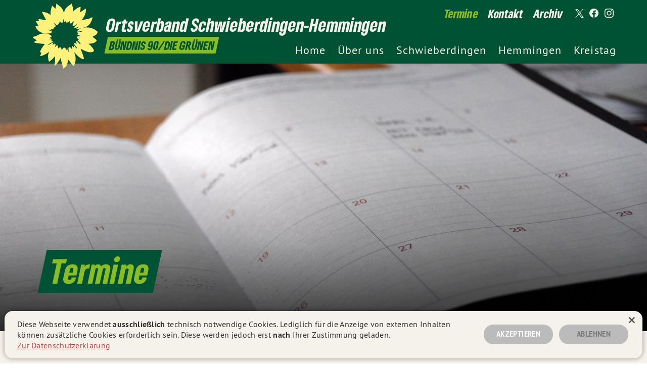

--- FILE ---
content_type: text/html; charset=utf-8
request_url: https://gruene-schwieberdingen-hemmingen.de/termine/
body_size: 11072
content:
<!DOCTYPE html>
<html lang="de">
  <head>

      <meta charset="utf-8" />
      <meta http-equiv="X-UA-Compatible" content="IE=edge" />

      <title>Termine</title>
      <meta name="HandheldFriendly" content="True" />
      <meta name="viewport" content="width=device-width, initial-scale=1.0, shrink-to-fit=no" />
      <meta name="apple-mobile-web-app-status-bar-style" content="white-translucent">


      <!--link rel="preload" href="/assets/built/scripts-head.js?v=3c2f3ffc46" as="script"-->
      <link rel="preload" href="/assets/built/scripts-body.js?v=3c2f3ffc46" as="script">
      
  <link rel="preload" href="/assets/static/fonts/gruenetype_black_italic.woff2" as="font" type="font/woff" crossorigin>
<link rel="preload" href="/assets/static/fonts/gruenesans_black.woff2" as="font" type="font/woff" crossorigin>
<link rel="preload" href="/assets/static/fonts/ptsans_bold.woff" as="font" type="font/woff" crossorigin>
<link rel="preload" href="/assets/static/fonts/ptsans_regular.woff" as="font" type="font/woff" crossorigin>
      
  <link rel="stylesheet" type="text/css" href="/assets/built/grn-main24-init.css?v=3c2f3ffc46" media="screen" />
      <link rel="icon" href="https://gruene-schwieberdingen-hemmingen.de/content/images/size/w256h256/2025/08/favicon_tr_24.png" type="image/png">
    <link rel="canonical" href="https://gruene-schwieberdingen-hemmingen.de/termine/">
    <meta name="referrer" content="no-referrer-when-downgrade">
    
    <meta property="og:site_name" content="Ortsverband Schwieberdingen-Hemmingen">
    <meta property="og:type" content="website">
    <meta property="og:title" content="Termine">
    <meta property="og:description" content="Ortsverband Schwieberdingen-Hemmingen">
    <meta property="og:url" content="https://gruene-schwieberdingen-hemmingen.de/termine/">
    <meta property="og:image" content="https://images.unsplash.com/photo-1435527173128-983b87201f4d?crop&#x3D;entropy&amp;cs&#x3D;tinysrgb&amp;fit&#x3D;max&amp;fm&#x3D;jpg&amp;ixid&#x3D;M3wxMTc3M3wwfDF8c2VhcmNofDF8fHNjaGVkdWxlfGVufDB8fHx8MTcwNDI5MTc0N3ww&amp;ixlib&#x3D;rb-4.0.3&amp;q&#x3D;80&amp;w&#x3D;2000">
    <meta property="article:modified_time" content="2026-01-08T19:57:31.000Z">
    
    <meta property="article:publisher" content="https://www.facebook.com/B90DieGruenen">
    <meta name="twitter:card" content="summary_large_image">
    <meta name="twitter:title" content="Termine">
    <meta name="twitter:description" content="Ortsverband Schwieberdingen-Hemmingen">
    <meta name="twitter:url" content="https://gruene-schwieberdingen-hemmingen.de/termine/">
    <meta name="twitter:image" content="https://images.unsplash.com/photo-1435527173128-983b87201f4d?crop&#x3D;entropy&amp;cs&#x3D;tinysrgb&amp;fit&#x3D;max&amp;fm&#x3D;jpg&amp;ixid&#x3D;M3wxMTc3M3wwfDF8c2VhcmNofDF8fHNjaGVkdWxlfGVufDB8fHx8MTcwNDI5MTc0N3ww&amp;ixlib&#x3D;rb-4.0.3&amp;q&#x3D;80&amp;w&#x3D;2000">
    <meta name="twitter:label1" content="Written by">
    <meta name="twitter:data1" content="Gruene Webseiten DE">
    <meta name="twitter:label2" content="Filed under">
    <meta name="twitter:data2" content="">
    <meta name="twitter:site" content="@Die_Gruenen">
    <meta property="og:image:width" content="2000">
    <meta property="og:image:height" content="1339">
    
    <script type="application/ld+json">
{
    "@context": "https://schema.org",
    "@type": "Article",
    "publisher": {
        "@type": "Organization",
        "name": "Ortsverband Schwieberdingen-Hemmingen",
        "url": "https://gruene-schwieberdingen-hemmingen.de/",
        "logo": {
            "@type": "ImageObject",
            "url": "https://gruene-schwieberdingen-hemmingen.de/content/images/size/w256h256/2025/08/favicon_tr_24.png",
            "width": 60,
            "height": 60
        }
    },
    "author": {
        "@type": "Person",
        "name": "Gruene Webseiten DE",
        "sameAs": []
    },
    "headline": "Termine",
    "url": "https://gruene-schwieberdingen-hemmingen.de/termine/",
    "dateModified": "2026-01-08T19:57:31.000Z",
    "image": {
        "@type": "ImageObject",
        "url": "https://images.unsplash.com/photo-1435527173128-983b87201f4d?crop=entropy&cs=tinysrgb&fit=max&fm=jpg&ixid=M3wxMTc3M3wwfDF8c2VhcmNofDF8fHNjaGVkdWxlfGVufDB8fHx8MTcwNDI5MTc0N3ww&ixlib=rb-4.0.3&q=80&w=2000",
        "width": 2000,
        "height": 1339
    },
    "mainEntityOfPage": "https://gruene-schwieberdingen-hemmingen.de/termine/"
}
    </script>

    <meta name="generator" content="Ghost 5.67">
    <link rel="alternate" type="application/rss+xml" title="Ortsverband Schwieberdingen-Hemmingen" href="">
    
    <script defer src="/assets/built/sodo-search.js" data-key="a5efee785fe0e42b508781e0c3" data-styles="https://cdn.jsdelivr.net/ghost/sodo-search@~1.1/umd/main.css" data-sodo-search="https://gruene-schwieberdingen-hemmingen.de/" crossorigin="anonymous"></script>
    
    <link href="https://gruene-schwieberdingen-hemmingen.de/webmentions/receive/" rel="webmention">
    <script defer src="/public/cards.min.js?v=3c2f3ffc46"></script>
    <link rel="stylesheet" type="text/css" href="/public/cards.min.css?v=3c2f3ffc46">
    <style>
    /* dates view mobile fix */

@media (max-width:30em) {
    .smc-stage--content .smc-loop--default .smc-loop--dates.smc-loop-item__time {
        width: auto;
    }
    .smc-stage--content .smc-loop--default .smc-loop--dates.smc-loop-item-section--time {
        width: 100%;
    }
    .smc-stage--content .smc-loop--default .smc-loop--dates.smc-loop-item {
        display: block;
    }
    .smc-stage--content .smc-loop--default .smc-loop--dates.smc-loop-item__time--day {
        left: 0.4rem;
        width: auto;
    }
    .smc-stage--content .smc-loop--dates .smc-loop-item__time--day {
        font-size: 5.6rem;
        line-height: 4.4rem;
    }
    .smc-stage--content .smc-loop--dates .smc-loop-item__title {
        font-size: 2.46rem;
    }      
}
    
.smc-stage--content .smc-loop--default .smc-loop--dates.smc-loop-item-section--cover {
        width: 24rem;
    }
    .smc-stage--content .smc-loop--dates .smc-loop-item__title {
        font-size: 3.2rem;
    }   
    
@media (max-width:1400px) {
    .smc-stage--content .smc-loop--default .smc-loop--dates.smc-loop-item-section--cover {
        width: 21.6rem;
    }
    .smc-stage--content .smc-loop--dates .smc-loop-item__title {
        font-size: 2.9rem;
    }   
}

@media (max-width:1120px) {
    .smc-stage--content .smc-loop--default .smc-loop--dates.smc-loop-item-section--cover {
        width: 18rem;
    }
    .smc-stage--content .smc-loop--dates .smc-loop-item__title {
        font-size: 2.6rem;
    }   
}


@media (max-width:61.1875em) {
    .smc-stage--content .smc-loop--default .smc-loop--dates.smc-loop-item-section--cover {
        width: 16rem;
    }
}

@media (max-width: 30em) {
    .smc-stage--content .smc-content-wrap h2 {
    font-size: 2.6rem;
    }
}

    
/* crt button fix */
.crt-widget button.crt-load-more, .smc-load-more__button {
    line-height: 1.6 !important;
    padding: 1rem 2.6rem !important;
}

    
/* button fix mobile */
@media screen and (max-width: 61.1875em) {
    .smc-body .smc-stage--content .kg-button-card a.kg-btn-accent {
    line-height: 1.5;
    height: auto;
    }
}    


/* bookmark card fix */
.kg-bookmark-container {
    min-height: 160px;
    background: #fff !important;
}
    
.kg-bookmark-description {
    font-size: 1.6rem;
}


/* crt view fix */
.crt-grid-post .crt-grid-post-content {
    padding-bottom: 125% !important;
    aspect-ratio: 4 / 5; /* modern browsers only */
    }
    
.crt-popup-wrapper .crt-popup .crt-popup-header img {
    width: 63px !important;
    height: 63px !important;
}       


/* announcement bar */
.smc-header--is-fixed .gh-announcement-bar {
    display: none !important;
}

@media (max-width: 61.1875em) {
    .gh-announcement-bar {
        display: none !important;
        }
}

.gh-announcement-bar svg {
    width: 16px !important;
    height: 16px !important;
}

.gh-announcement-bar {
font-family: ptsans, Arial, Helvetica, Tahoma, sans-serif;
font-size: 2.8rem;
}

.gh-announcement-bar.light {
    background-color: #f6f2ea;
    color: #008a39;
}

.gh-announcement-bar.light button {
    color: #000;
}

.gh-announcement-bar.dark {
    background-color: #005235;
    color: #f6f2ea;
}

.gh-announcement-bar.dark button {
    color: #f6f2ea;
}

.gh-announcement-bar.accent {
    background-color: #0BA1DD !important;
    color: #F5F1E9;
}

.gh-announcement-bar.dark button {
    color: #f6f2ea;
}
</style><style>:root {--ghost-accent-color: #FF1A75;}</style>
        <link rel="stylesheet" type="text/css" href="/assets/built/grn-main24.css?v=3c2f3ffc46" media="screen" />
      <script type="text/javascript" charset="UTF-8" src="/assets/built/scripts-head.js?v=3c2f3ffc46"></script>
  </head>
  <body class="smc-body post-template tag-hash-cover-focus-50-30 tag-hash-cover-heading-bg-style-01 tag-hash-import-2025-02-24-22-04 tag-hash-import-2025-02-24-22-41 tag-hash-import-2025-08-19-08-30 smc-page--dates smc-page--overview smc-page
 smc-header--is-not-fixed smc-menu--is-closed smc-nav-dropdown--is-closed">

    <div id="smc_view" class="smc-view">

      <header class="smc-stage--header smc-stage smc-header">
          <div class="smc-header smc-header--default">

  <div class="smc-header-section smc-header-section--logo">
        <a href="https://gruene-schwieberdingen-hemmingen.de" title="Termine" class="
  smc-logo__view
  smc-logo-link

  smc-logo--grn-flower-tagline
  smc-logo
" id="logo_view">
  <div class="
    smc-logo_grid

    smc-logo--grn-flower-tagline
    smc-logo
  ">
    <div class="
      smc-logo_grid_element--grn-flower
      smc-logo_grid_element

      smc-logo--grn-flower-tagline
      smc-logo
    ">
      <svg version="1.1" class="smc-graphic--grn-flower smc-graphic" xmlns="http://www.w3.org/2000/svg" xmlns:xlink="http://www.w3.org/1999/xlink" x="0px" y="0px" viewBox="0 0 528 528" style="enable-background:new 0 0 528 528;" xml:space="preserve">
  <path class="smc-graphic--grn-flower smc-shape--grn-petal-1 smc-shape--grn-petal smc-shape" fill="#ffd500" d="M368.5,294.1c0,0-11.2-2.6-12.5-1c-1.3,1.6,24.6,23.1,24.4,29.2c0,0-5.3,3.8-7.5,0.5c-2.2-3.2-17.9-20.5-20.4-21
    	c-3-0.4-5.9,1.2-7.3,3.9c0,0,6.8,15.9,4.7,16.5c0,0,8.6,16.1,12.7,21.6c8.6,11.4,19.1,18.7,19.1,18.7s0.7-0.8,6,1.4
    	c5.3,2.2,55.8,34.9,86.6,19.5c6.2-3.1,6.6-3.8,6.6-3.8c3.5-15.1-23.5-43.6-40.1-56.6c0.3,0.1-21-12.4-36.3-18.1
    	C391.4,299.8,368.5,294.1,368.5,294.1z" />
  <path class="smc-graphic--grn-flower smc-shape--grn-petal-2 smc-shape--grn-petal smc-shape" fill="#ffd500" d="M379,262.6c3,3.4-25.1-0.3-24.6,8.2c0.5,8.5-4.8,3.1,13.9,23.1c0,0,19.2,11,33.5,16.3c14.3,5.3,38.7,12.4,38.7,12.4
    	s43.5-1.8,50.2-13.3c0,0,8-2.9,12.2-8.6c0.7-1-4.7-10.9-11-15.3c-16.5-11.4-20-15.7-20-15.7s-24.6-6.5-44.3-8.2
    	C407.8,259.5,379,262.6,379,262.6z" />
  <path class="smc-graphic--grn-flower smc-shape--grn-petal-3 smc-shape--grn-petal smc-shape" fill="#ffd500" d="M371.2,231.6c-6.7,1.1-24,1.5-8.1,15.1c0,0,2.9,0.2-4.9,4.9c-7.9,4.6,17.4,7.4,20.5,10.8c0,0,35.4,5.9,54.5,7.9
    	s38.4-0.8,38.4-0.8c3-3.5,6.9-6.1,11.2-7.6c6.6-2.1,28.1-15.3,22.4-21.8c0.1,0,7-6,6.8-7.6c-0.2-1.3-3.4-2.5-5.6-4.2
    	c-7.4-6.1-33.7-32-85.5-30.4c-5.9,0.2-12,0.8-17.9,1.7l-20.7,5.9c-21.5,8.7-28.9,22-28.7,23.2c0.5,4.3,34-4.4,34.9-2.3
    	C393.5,237.2,378,230.5,371.2,231.6" />
  <path class="smc-graphic--grn-flower smc-shape--grn-petal-4 smc-shape--grn-petal smc-shape" fill="#ffd500" d="M402.8,199.5c11-3.6,16.7-5.7,20.1-7c4-1.6,30.4-10.6,44.7-57.1c1.1-4,4.6-13.5,3.8-14.3c-1.1-0.9-9.9,0.7-18.9,6.2
    	c-9.1,5.5-39.3,10.2-42.9,10.8c-2.1,0.3-11-1-24.3,5.9c0,0-9.9,6.8-17.4,13.6c-7.4,6.8-12.7,12.4-12.7,12.4
    	c-1.5,1.8-2.9,3.6-4.4,5.6c0,0-18,18.5-18,21.2c0,2.6,6.2,8.7,11.2,5.3s17.3-8.4,18.3-7.5c1.1,0.9,3,3.4,0.5,4.9s-16.7,8.9-16.7,8.9
    	c12.1,0.5,24.2-0.5,36-2.9c0,0,5-1,10.5-2.7C399.4,200.7,402.8,199.5,402.8,199.5z" />
  <path class="smc-graphic--grn-flower smc-shape--grn-petal-5 smc-shape--grn-petal smc-shape" fill="#ffd500" d="M329.2,150.9c1,0.4-6.6,20.7-7.5,22.7c-0.9,2.3-1.6,4.7-2.2,7.1c0,0,1,5.7,8.1,7.2c0,0,13.4-7.8,27.3-17.9l30.1-26.1
    	c15-15.4,30.8-37.2,35.1-67.9c2-14.7,1.2-20.7,0.5-20.6c-0.8,0-1.7,0.1-2.5,0.4c-3.3,1-6.7,3.8-17.8,11.2s-22.7,15.5-22.7,15.5
    	C339.4,116.5,335.5,132.8,329.2,150.9z" />
  <path class="smc-graphic--grn-flower smc-shape--grn-petal-6 smc-shape--grn-petal smc-shape" fill="#ffd500" d="M377.4,82.9c0,0,4-40,2.8-41C379,41,356.3,41.1,321.4,80c0,0-11.7,20.2-15.6,33.3c-3.9,13.1-7.8,35.7-7.8,35.7
    	c2.9-0.3-2.2,10.7,0.4,14.6c2.6,3.9,11.1,6.5,13.8,1.6c2.7-4.9,15.7-14.6,16.7-14.3c0,0,16.5-14.3,26.4-25.3
    	C374.3,104.8,377.4,82.9,377.4,82.9z" />
  <path class="smc-graphic--grn-flower smc-shape--grn-petal-7 smc-shape--grn-petal smc-shape" fill="#ffd500" d="M321.2,80.3c0,0,4-33.3-2.6-45.8c0,0-1.8-9.1-3.2-13.8c-0.7-2.4-2.6-4.9-2.9-4.7s-3.5,0.8-8.4,6.5
    	c-7.8,8.7-43.6,19.5-49.5,65.8c0,0-3.4,27.4-0.5,44.2c2.3,13.6,3.7,23.7,3.7,23.7s6.9-4.1,8.1-7.1s-1.9,18.9,18.9,9.5
    	c0,0,11.4-6.9,13-9.3C306.2,136.4,317.2,112.9,321.2,80.3z" />
  <path class="smc-graphic--grn-flower smc-shape--grn-petal-8 smc-shape--grn-petal smc-shape" fill="#ffd500" d="M254.4,88.6c-4.5-18.7-14-43.7-37.5-56.3c-13.4-13-19.2-16.8-19.9-16.5c-0.8,0.3-0.3,6.1-2.4,19.1
    	c-2.3,14.6-4.2,19.1-4.2,19.1s-24.5-21.6-25.2-22.2c-1.2-1.2-16.2,46.4-11.8,70.1c0,0,8.4,46.3,43.1,73.7c8.5,6.7,16.1-4,16.1-4
    	c5.9-6,10.6-14.4,9.7-20.4c0,0,8.1,8.2,9.9,9.1c1.8,0.8,13.1,2.1,15.7-1.7c1.2-1.8-4.2-18.6-0.7-26c1.1,0,2.2,0.6,2.8,1.5
    	c1.4,1.6,1.5,19.1,7.7,22.4C263,144.2,257.2,104.3,254.4,88.6z" />
  <path class="smc-graphic--grn-flower smc-shape--grn-petal-9 smc-shape--grn-petal smc-shape" fill="#ffd500" d="M153.3,102.2c-6.9-5-14.3-9.6-22-13.3c-16.1-8.3-43.2-9.7-43-8.4c0.3,2.2,22.8,46.1,32.3,61.7c7.9,13,37.4,45.6,66.4,50.7
    	c0,0,8.4-4.7,1.8-12.3c-6.6-7.7-27.4-32.4,6.6-2.5c4.1,3.6,11.6,0.3,17.1-6.1C219.4,163.7,181.1,117.4,153.3,102.2z" />
  <path class="smc-graphic--grn-flower smc-shape--grn-petal-10 smc-shape--grn-petal smc-shape" fill="#ffd500" d="M120.7,142.4c0,0-60.7-10.5-59.6-6.6c1.8,4.4,3.2,9,4.3,13.7c0,0-23.8-0.5-23.6,1.4c0.3,2.3,18.1,31.5,19.4,33.2
    	c45.7,44.3,74.8,20,93.5,25.6c1.8,0.6,13.8,5.2,17.9,1.4c4-3.8,6.3-10.3,8.9-11.8c2.5-1.4-6.8-10,5.5-6.1c0,0,8.4-4.7,1.8-12.3
    	C178.6,169.6,156.3,148.8,120.7,142.4z" />
  <path class="smc-graphic--grn-flower smc-shape--grn-petal-11 smc-shape--grn-petal smc-shape" fill="#ffd500" d="M61.5,184.3c0,0-18.4,3.6-22.3,3.8c-2.6,0.2,12.3,41.4,53.2,51.7c5.9,1.6,11.9,2.7,17.9,3.5c0,0,4,0.5,7.3,0.9
    	c3.3,0.4,5.8,0.3,5.8,0.3c25.1,1.2,41.6-5.1,38.8-14.3c0,0-0.8-3.3-25.8-12.5c0,0,0.7-3,2.4-3.4c1.7-0.4,27.7,9.2,25.8,7.6
    	c-1.8-1.5-11.4-12.1-9.6-12c0,0-13-19.2-49.9-25.7C92.8,182.2,61.5,184.3,61.5,184.3z" />
  <path class="smc-graphic--grn-flower smc-shape--grn-petal-12 smc-shape--grn-petal smc-shape" fill="#ffd500" d="M110.5,243.5c-13.4-0.3-28.3,2.5-45.3,8.9c0,0-9.9,3.8-15.1,8c-5.2,4.3-31.2,8.5-32.5,12.3c0.6,2.8,31.7,24.1,31.7,24.1
    	s-18.2,8.9-19.6,10.5c-0.9,1.2-1.6,2.2-1.3,2.5c1.3,1.5,2.9,2.8,4.6,3.7c7.3,4.5,72.2,11.3,76.2,9.7c5.8-0.2,33.4-2.8,49-21.9
    	c0,0,7.7-9.2,5.4-10.3c-2.3-1.1-19-2.4-19-2.4s-2.9-4.6-2.3-3.7c0.7,0.9,16.3-2.5,16.3-2.5l-10.5-8.3c0,0,26.6-4.7,3.1-18.8
    	c-8.5-5.2-17.8-8.8-27.6-10.6C117.3,243.8,114.5,243.4,110.5,243.5z" />
  <path class="smc-graphic--grn-flower smc-shape--grn-petal-13 smc-shape--grn-petal smc-shape" fill="#ffd500" d="M109.6,323.3c4-1.6-35.3,42.5-35.8,64.8c0,0,6.4,0.5,10,0.8c2.8,0.2-11.8,27.8-9.2,27.7c17.6-0.8,46.9-17.8,52.4-21.7
    	c5.5-3.9,13.1-9.7,15-11.6c31.6-30.3,46.1-60.2,42.2-61.8c0,0-12.1,9.2-15.5,8c-3.5-1.1,5.8-12.4,6-15.5c0-1-1.3-0.6-1.3-0.6
    	s-1.4-1-13.6,6L140,331.9c-1.4-0.9-3.4-0.7-2.8-5.4c0.2-1.4,36.8-18.5,35.1-20.2c-1.7-1.8-13.9-4.8-13.9-4.8s-15.1,1.3-29,7.7
    	C115.4,315.6,109.6,323.3,109.6,323.3z" />
  <path class="smc-graphic--grn-flower smc-shape--grn-petal-14 smc-shape--grn-petal smc-shape" fill="#ffd500" d="M142.3,383.2c2-1.8-12.8,24.6-6.7,47.9c0,0,1.9,18.1,2,21.7c0.1,3.8,5.2,3.7,5.2,6.1c0,3,14.3-11.3,21.1-16.8
    	c7.8-6.8,14.7-14.6,20.6-23.1c14.6-20.9,28.5-59.5,26.6-61c-2.8-2.1,2.7-10.8-2.3-13.9c0,0,0.4-3.2-2.5-7.8
    	c-2.8-4.6-5.6-2.9-22.3,15c0,0,7-17,6.9-22.8c0-5.7-6.5-7.2-6.5-7.2s-13.8,14.4-24.7,29.6S142.3,383.2,142.3,383.2z" />
  <path class="smc-graphic--grn-flower smc-shape--grn-petal-15 smc-shape--grn-petal smc-shape" fill="#ffd500" d="M184.8,418.9c4.5-7,0.5,54.8-1.3,66.7c-0.6,3.8,0.4,4.3,0.9,5.5c0.2,0.4,6.5-4.8,8.5-6.2c3-2,34-43.7,35.9-54.1
    	c0,0,6.7-20.8,8-29.6c1.4-9,0.5-27.5,0.5-27.5s-1.7-17.9-5.4-20.9s-6.8-4.7-7.7-4.2c-0.9,0.6-9.4,8.7-12.8,9.5c0,0-12,15.4-17.8,29
    	C187.4,401.5,184.8,418.9,184.8,418.9z" />
  <path class="smc-graphic--grn-flower smc-shape--grn-petal-16 smc-shape--grn-petal smc-shape" fill="#ffd500" d="M228.9,430.5c0,0,16.5,72.6,22.1,80.3c1.2,1.7,2.2,3.6,3.1,2.2c1.6-2.6,4.1-9.4,6-9.9c2.4-0.7,9.4-1.6,13-11.9
    	c3.7-10.4,10.3-20.4,13.4-47.3c1-7.1,5.6-39.5,1.3-60.4c-1.2-0.2-9.1-21.8-8.2-27.8s-6.5,16.4-6.5,16.4s-11.6-46.2-35.7,1.2
    	C233.8,381.7,227.3,402.7,228.9,430.5z" />
  <path class="smc-graphic--grn-flower smc-shape--grn-petal-17 smc-shape--grn-petal smc-shape" fill="#ffd500" d="M286.8,443.7c0,0,35.1,44.8,39.6,49c1.8,1.7,11.4-14.2,15.5-39.7c4.2-25.5-4.8-59.8-10.6-60.9c0,0-1.3-2.1,0.7-2.2
    	c0,0-3.9-6.6-7.6-11.9c-3.1-4.3-6.2-8.9-6.2-8.9s-37-55.3-28,10.6c0,0-0.8,3.7-2.1,3.6c0,0-6.2,18.5-6.2,31.4
    	C281.8,436.2,286.8,443.7,286.8,443.7z" />
  <path class="smc-graphic--grn-flower smc-shape--grn-petal-18 smc-shape--grn-petal smc-shape" fill="#ffd500" d="M332.1,389.5c0.7,0.1,1.8,0.2,3.5,0.8c3.8,1.4,18.4,26.7,52,46c5.7,3.2,17.7,3.3,17.8,3.1c2.7-7.6-23.7-76.8-23.7-76.8
    	s-6-13.9-14.7-23.2c-6.2-6.6-17.2-17-17.2-17c-2.1,0.5-12.9-7.1-12.9-7.1s-7,3.1-4.7,9.5c2.3,6.4,21.4,28,20.3,29.3
    	c0,0-1.6,3.6-4.1,3.3c-2.5-0.3-15.7-24.2-18.9-25.1c-3.3-0.9,3.8,22.3,3.8,22.3s-11.9-12.5-15.1-15.2c-3.1-2.6-3.7,2.8-3.7,2.8
    	l3.4,26.5c1.2,6.4,1.9,8.6,4.3,11.9C325.7,385.1,330.7,389.5,332.1,389.5z" />
</svg>
    </div>
    <div class="
      smc-logo_grid_element--title
      smc-logo_grid_element

      smc-logo--grn-flower-tagline
      smc-logo
    ">
      <div class="
        smc-text-holder--title
        smc-text

        smc-logo--grn-flower-tagline
        smc-logo
      ">
        <span class="
          smc-text--title
          smc-text

          smc-logo--grn-flower-tagline
          smc-logo
        ">
            Ortsverband
        </span>
        <span class="
          smc-text--title
          smc-text

          smc-logo--grn-flower-tagline
          smc-logo
        ">
            Schwieberdingen-Hemmingen
        </span>
      </div>
      <div class="
        smc-text-holder--tagline
        smc-text

        smc-logo--grn-flower-tagline
        smc-logo
      ">
        <span class="
          smc-text--tagline
          smc-text

          smc-logo--grn-flower-tagline
          smc-logo
        ">
          <strong>
              BÜNDNIS 90/DIE GRÜNEN
          </strong>
        </span>
      </div>
    </div>
  </div>
</a>
  </div>

  <div class="smc-header-section smc-header-section--top">
      <nav class="
    smc-nav--secondary
    smc-nav
  ">
    <ul class="
      smc-nav--secondary
      smc-nav-items
    ">
        <li class="
        smc-nav--secondary
        smc-nav-item--termine
        
          smc-nav-item--current
        smc-nav-item
      ">
          <a href="https://gruene-schwieberdingen-hemmingen.de/termine/" class="
          smc-nav--secondary
          smc-nav-item--termine
            smc-nav-item--current
          smc-nav-link
        ">
            <span class="
              smc-nav--secondary
              smc-nav-item--termine
                smc-nav-item--current
              smc-nav-label
            ">
              Termine
            </span>
          </a>
        </li>
        <li class="
        smc-nav--secondary
        smc-nav-item--kontakt
        
        smc-nav-item
      ">
          <a href="https://gruene-schwieberdingen-hemmingen.de/kontakt/" class="
          smc-nav--secondary
          smc-nav-item--kontakt
          smc-nav-link
        ">
            <span class="
              smc-nav--secondary
              smc-nav-item--kontakt
              smc-nav-label
            ">
              Kontakt
            </span>
          </a>
        </li>
        <li class="
        smc-nav--secondary
        smc-nav-item--archiv
        
        smc-nav-item
      ">
          <a href="https://gruene-schwieberdingen-hemmingen.de/presse/" class="
          smc-nav--secondary
          smc-nav-item--archiv
          smc-nav-link
        ">
            <span class="
              smc-nav--secondary
              smc-nav-item--archiv
              smc-nav-label
            ">
              Archiv
            </span>
          </a>
        </li>
    </ul>
  </nav>

    <nav class="
  smc-nav--social
  smc-nav
">
  <div class="
    smc-nav--social
    smc-nav-items
  ">
      <a href="https://twitter.com/@Die_Gruenen" alt="Ortsverband Schwieberdingen-Hemmingen auf Twitter" target="_blank" rel="noreferrer" rel="noopener" aria-label="Ortsverband Schwieberdingen-Hemmingen auf Twitter" class="
  smc-nav--social
  smc-nav-link--social-twitter
  smc-nav-link
">
  <svg role="img" viewBox="0 0 1200 1227" xmlns="http://www.w3.org/2000/svg" class="smc-graphic smc-graphic--icon smc-graphic--icon-sl smc-graphic--icon-twt">
  <path d="M714.163 519.284L1160.89 0H1055.03L667.137 450.887L357.328 0H0L468.492 681.821L0 1226.37H105.866L515.491 750.218L842.672 1226.37H1200L714.137 519.284H714.163ZM569.165 687.828L521.697 619.934L144.011 79.6944H306.615L611.412 515.685L658.88 583.579L1055.08 1150.3H892.476L569.165 687.854V687.828Z"></path>
</svg></a>
      <a href="https://facebook.com/B90DieGruenen" alt="Ortsverband Schwieberdingen-Hemmingen auf Facebook" target="_blank" rel="noreferrer" rel="noopener" aria-label="Ortsverband Schwieberdingen-Hemmingen auf Facebook" class="
  smc-nav--social
  smc-nav-link--social-facebook
  smc-nav-link
">
  <svg class="smc-graphic smc-graphic--icon smc-graphic--icon-sl smc-graphic--icon-fbk" role="img" viewBox="0 0 1024 1024" xmlns="http://www.w3.org/2000/svg">
  <path class="smc-shape smc-graphic--icon-fbk" d="M1024,512C1024,229.2,794.8,0,512,0S0,229.2,0,512c0,255.6,187.2,467.4,432,505.8V660H302V512h130V399.2
			C432,270.9,508.4,200,625.4,200c56,0,114.6,10,114.6,10v126h-64.6c-63.6,0-83.4,39.5-83.4,80v96h142l-22.7,148H592v357.8
			C836.8,979.4,1024,767.6,1024,512z" />
</svg>
</a>
      <a href="https://www.instagram.com/gruenehemmingenschwieberdingen/" alt="Ortsverband Schwieberdingen-Hemmingen auf Instagram" target="_blank" rel="noreferrer" rel="noopener" aria-label="Ortsverband Schwieberdingen-Hemmingen auf Instagram" class="
  smc-nav--social
  smc-nav-link--social-instagram
  smc-nav-link
">
  <svg class="smc-graphic smc-graphic--icon smc-graphic--icon-sl smc-graphic--icon-itg" role="img" viewBox="0 0 24 24" xmlns="http://www.w3.org/2000/svg">
    <defs>
      <radialGradient id="smc_header_gradient_instagram" class="smc-graphic-background smc-graphic-background--hover smc-graphic--icon-sl smc-graphic--icon-itg" fx="30%" fy="107%" cx="50%" cy="50%" r="75%">
        <stop offset="0%"   stop-color="#fcd273" stop-opacity="1"/>
        <stop offset="5%" stop-color="#fcd273" stop-opacity="1" />
        <stop offset="45%" stop-color="#f47132" stop-opacity="1" />
        <stop offset="60%" stop-color="#d03085" stop-opacity="1" />
        <stop offset="90%" stop-color="#4d63d3" stop-opacity="1" />
      </radialGradient>
    </defs>
  <path class="smc-shape smc-graphic-layer smc-graphic-layer--base smc-graphic--icon-sl smc-graphic--icon-itg" d="M12 0C8.74 0 8.333.015 7.053.072 5.775.132 4.905.333 4.14.63c-.789.306-1.459.717-2.126 1.384S.935 3.35.63 4.14C.333 4.905.131 5.775.072 7.053.012 8.333 0 8.74 0 12s.015 3.667.072 4.947c.06 1.277.261 2.148.558 2.913.306.788.717 1.459 1.384 2.126.667.666 1.336 1.079 2.126 1.384.766.296 1.636.499 2.913.558C8.333 23.988 8.74 24 12 24s3.667-.015 4.947-.072c1.277-.06 2.148-.262 2.913-.558.788-.306 1.459-.718 2.126-1.384.666-.667 1.079-1.335 1.384-2.126.296-.765.499-1.636.558-2.913.06-1.28.072-1.687.072-4.947s-.015-3.667-.072-4.947c-.06-1.277-.262-2.149-.558-2.913-.306-.789-.718-1.459-1.384-2.126C21.319 1.347 20.651.935 19.86.63c-.765-.297-1.636-.499-2.913-.558C15.667.012 15.26 0 12 0zm0 2.16c3.203 0 3.585.016 4.85.071 1.17.055 1.805.249 2.227.415.562.217.96.477 1.382.896.419.42.679.819.896 1.381.164.422.36 1.057.413 2.227.057 1.266.07 1.646.07 4.85s-.015 3.585-.074 4.85c-.061 1.17-.256 1.805-.421 2.227-.224.562-.479.96-.899 1.382-.419.419-.824.679-1.38.896-.42.164-1.065.36-2.235.413-1.274.057-1.649.07-4.859.07-3.211 0-3.586-.015-4.859-.074-1.171-.061-1.816-.256-2.236-.421-.569-.224-.96-.479-1.379-.899-.421-.419-.69-.824-.9-1.38-.165-.42-.359-1.065-.42-2.235-.045-1.26-.061-1.649-.061-4.844 0-3.196.016-3.586.061-4.861.061-1.17.255-1.814.42-2.234.21-.57.479-.96.9-1.381.419-.419.81-.689 1.379-.898.42-.166 1.051-.361 2.221-.421 1.275-.045 1.65-.06 4.859-.06l.045.03zm0 3.678c-3.405 0-6.162 2.76-6.162 6.162 0 3.405 2.76 6.162 6.162 6.162 3.405 0 6.162-2.76 6.162-6.162 0-3.405-2.76-6.162-6.162-6.162zM12 16c-2.21 0-4-1.79-4-4s1.79-4 4-4 4 1.79 4 4-1.79 4-4 4zm7.846-10.405c0 .795-.646 1.44-1.44 1.44-.795 0-1.44-.646-1.44-1.44 0-.794.646-1.439 1.44-1.439.793-.001 1.44.645 1.44 1.439z"/>
  <path class="smc-shape smc-graphic-layer smc-graphic-layer--hover smc-graphic--icon-sl smc-graphic--icon-itg" d="M12 0C8.74 0 8.333.015 7.053.072 5.775.132 4.905.333 4.14.63c-.789.306-1.459.717-2.126 1.384S.935 3.35.63 4.14C.333 4.905.131 5.775.072 7.053.012 8.333 0 8.74 0 12s.015 3.667.072 4.947c.06 1.277.261 2.148.558 2.913.306.788.717 1.459 1.384 2.126.667.666 1.336 1.079 2.126 1.384.766.296 1.636.499 2.913.558C8.333 23.988 8.74 24 12 24s3.667-.015 4.947-.072c1.277-.06 2.148-.262 2.913-.558.788-.306 1.459-.718 2.126-1.384.666-.667 1.079-1.335 1.384-2.126.296-.765.499-1.636.558-2.913.06-1.28.072-1.687.072-4.947s-.015-3.667-.072-4.947c-.06-1.277-.262-2.149-.558-2.913-.306-.789-.718-1.459-1.384-2.126C21.319 1.347 20.651.935 19.86.63c-.765-.297-1.636-.499-2.913-.558C15.667.012 15.26 0 12 0zm0 2.16c3.203 0 3.585.016 4.85.071 1.17.055 1.805.249 2.227.415.562.217.96.477 1.382.896.419.42.679.819.896 1.381.164.422.36 1.057.413 2.227.057 1.266.07 1.646.07 4.85s-.015 3.585-.074 4.85c-.061 1.17-.256 1.805-.421 2.227-.224.562-.479.96-.899 1.382-.419.419-.824.679-1.38.896-.42.164-1.065.36-2.235.413-1.274.057-1.649.07-4.859.07-3.211 0-3.586-.015-4.859-.074-1.171-.061-1.816-.256-2.236-.421-.569-.224-.96-.479-1.379-.899-.421-.419-.69-.824-.9-1.38-.165-.42-.359-1.065-.42-2.235-.045-1.26-.061-1.649-.061-4.844 0-3.196.016-3.586.061-4.861.061-1.17.255-1.814.42-2.234.21-.57.479-.96.9-1.381.419-.419.81-.689 1.379-.898.42-.166 1.051-.361 2.221-.421 1.275-.045 1.65-.06 4.859-.06l.045.03zm0 3.678c-3.405 0-6.162 2.76-6.162 6.162 0 3.405 2.76 6.162 6.162 6.162 3.405 0 6.162-2.76 6.162-6.162 0-3.405-2.76-6.162-6.162-6.162zM12 16c-2.21 0-4-1.79-4-4s1.79-4 4-4 4 1.79 4 4-1.79 4-4 4zm7.846-10.405c0 .795-.646 1.44-1.44 1.44-.795 0-1.44-.646-1.44-1.44 0-.794.646-1.439 1.44-1.439.793-.001 1.44.645 1.44 1.439z"/>
</svg>
</a>
    

  </div>
</nav>
  </div>

  <div class="smc-header-section smc-header-section--main">
      <nav class="
    smc-nav--primary
    smc-nav
  ">

    <ul class="
      smc-nav--primary
      smc-nav-items
    ">



        <li class="
          smc-nav--primary
          smc-nav-item--home
          smc-nav-item
          smc-nav-dropdown-state
        ">

          <!--a href="https://gruene-schwieberdingen-hemmingen.de/"
          class="
            smc-nav--primary
            smc-nav-item--home
            smc-nav-link
          ">
            Home
          </a-->
          <div
          class="
            smc-nav--primary
            smc-nav-item--home
          ">
            <a href="https://gruene-schwieberdingen-hemmingen.de/"
            class="
              smc-nav--primary
              smc-nav-item--home
              smc-nav-link
            ">
              <span class="
                smc-nav--primary
                smc-nav-item--home
                smc-nav-label
              ">
                Home
              </span>
            </a>
          </div>

                  <!-- No Dropdown -->

        </li>




        <li class="
          smc-nav--primary
          smc-nav-item--uber-uns
          smc-nav-item
          smc-nav-dropdown-state
        ">

          <!--a href="https://gruene-schwieberdingen-hemmingen.de/ortsvorstand/"
          class="
            smc-nav--primary
            smc-nav-item--uber-uns
            smc-nav-link
          ">
            Über uns
          </a-->
          <div
          class="
            smc-nav--primary
            smc-nav-item--uber-uns
          ">
            <a href="https://gruene-schwieberdingen-hemmingen.de/ortsvorstand/"
            class="
              smc-nav--primary
              smc-nav-item--uber-uns
              smc-nav-link
            ">
              <span class="
                smc-nav--primary
                smc-nav-item--uber-uns
                smc-nav-label
              ">
                Über uns
              </span>
            </a>
          </div>

                  <!-- No Dropdown -->

        </li>




        <li class="
          smc-nav--primary
          smc-nav-item--schwieberdingen
          smc-nav-item
          smc-nav-dropdown-state
        ">

          <!--a href="https://gruene-schwieberdingen-hemmingen.de/schwieberdingen/"
          class="
            smc-nav--primary
            smc-nav-item--schwieberdingen
            smc-nav-link
          ">
            Schwieberdingen
          </a-->
          <div
          class="
            smc-nav--primary
            smc-nav-item--schwieberdingen
          ">
            <a href="https://gruene-schwieberdingen-hemmingen.de/schwieberdingen/"
            class="
              smc-nav--primary
              smc-nav-item--schwieberdingen
              smc-nav-link
            ">
              <span class="
                smc-nav--primary
                smc-nav-item--schwieberdingen
                smc-nav-label
              ">
                Schwieberdingen
              </span>
            </a>
          </div>

                  <!-- No Dropdown -->

        </li>




        <li class="
          smc-nav--primary
          smc-nav-item--hemmingen
          smc-nav-item
          smc-nav-dropdown-state
        ">

          <!--a href="https://gruene-schwieberdingen-hemmingen.de/hemmingen/"
          class="
            smc-nav--primary
            smc-nav-item--hemmingen
            smc-nav-link
          ">
            Hemmingen
          </a-->
          <div
          class="
            smc-nav--primary
            smc-nav-item--hemmingen
          ">
            <a href="https://gruene-schwieberdingen-hemmingen.de/hemmingen/"
            class="
              smc-nav--primary
              smc-nav-item--hemmingen
              smc-nav-link
            ">
              <span class="
                smc-nav--primary
                smc-nav-item--hemmingen
                smc-nav-label
              ">
                Hemmingen
              </span>
            </a>
          </div>

                  <!-- No Dropdown -->

        </li>




        <li class="
          smc-nav--primary
          smc-nav-item--kreistag
          smc-nav-item
          smc-nav-dropdown-state
        ">

          <!--a href="https://gruene-schwieberdingen-hemmingen.de/kreistag-ludwigsburg/"
          class="
            smc-nav--primary
            smc-nav-item--kreistag
            smc-nav-link
          ">
            Kreistag
          </a-->
          <div
          class="
            smc-nav--primary
            smc-nav-item--kreistag
          ">
            <a href="https://gruene-schwieberdingen-hemmingen.de/kreistag-ludwigsburg/"
            class="
              smc-nav--primary
              smc-nav-item--kreistag
              smc-nav-link
            ">
              <span class="
                smc-nav--primary
                smc-nav-item--kreistag
                smc-nav-label
              ">
                Kreistag
              </span>
            </a>
          </div>

                  <!-- No Dropdown -->

        </li>



    </ul>

  </nav>

  </div>

</div>
      </header>

      <main role="main" id="main" class="smc-stage--content smc-stage smc-content">
        <article class="
  smc-content
  smc-page--dates
  smc-page--overview
  smc-page
  post tag-hash-cover-focus-50-30 tag-hash-cover-heading-bg-style-01 tag-hash-import-2025-02-24-22-04 tag-hash-import-2025-02-24-22-41 tag-hash-import-2025-08-19-08-30
  
">
  <div class="
  smc-cover
">
    <div class="
      smc-cover__image-holder
    ">
      <img class="smc-cover__image"
        srcset="https://images.unsplash.com/photo-1435527173128-983b87201f4d?crop&#x3D;entropy&amp;cs&#x3D;tinysrgb&amp;fit&#x3D;max&amp;fm&#x3D;jpg&amp;ixid&#x3D;M3wxMTc3M3wwfDF8c2VhcmNofDF8fHNjaGVkdWxlfGVufDB8fHx8MTcwNDI5MTc0N3ww&amp;ixlib&#x3D;rb-4.0.3&amp;q&#x3D;80&amp;w&#x3D;480 480w,
                https://images.unsplash.com/photo-1435527173128-983b87201f4d?crop&#x3D;entropy&amp;cs&#x3D;tinysrgb&amp;fit&#x3D;max&amp;fm&#x3D;jpg&amp;ixid&#x3D;M3wxMTc3M3wwfDF8c2VhcmNofDF8fHNjaGVkdWxlfGVufDB8fHx8MTcwNDI5MTc0N3ww&amp;ixlib&#x3D;rb-4.0.3&amp;q&#x3D;80&amp;w&#x3D;640 640w,
                https://images.unsplash.com/photo-1435527173128-983b87201f4d?crop&#x3D;entropy&amp;cs&#x3D;tinysrgb&amp;fit&#x3D;max&amp;fm&#x3D;jpg&amp;ixid&#x3D;M3wxMTc3M3wwfDF8c2VhcmNofDF8fHNjaGVkdWxlfGVufDB8fHx8MTcwNDI5MTc0N3ww&amp;ixlib&#x3D;rb-4.0.3&amp;q&#x3D;80&amp;w&#x3D;1280 1280w,
                https://images.unsplash.com/photo-1435527173128-983b87201f4d?crop&#x3D;entropy&amp;cs&#x3D;tinysrgb&amp;fit&#x3D;max&amp;fm&#x3D;jpg&amp;ixid&#x3D;M3wxMTc3M3wwfDF8c2VhcmNofDF8fHNjaGVkdWxlfGVufDB8fHx8MTcwNDI5MTc0N3ww&amp;ixlib&#x3D;rb-4.0.3&amp;q&#x3D;80&amp;w&#x3D;1920 1920w"
        sizes="(max-width: 559px) calc(100vw + 100px), (max-width: 669px) calc(100vw + 120px), 100vw"
        src="https://images.unsplash.com/photo-1435527173128-983b87201f4d?crop&#x3D;entropy&amp;cs&#x3D;tinysrgb&amp;fit&#x3D;max&amp;fm&#x3D;jpg&amp;ixid&#x3D;M3wxMTc3M3wwfDF8c2VhcmNofDF8fHNjaGVkdWxlfGVufDB8fHx8MTcwNDI5MTc0N3ww&amp;ixlib&#x3D;rb-4.0.3&amp;q&#x3D;80&amp;w&#x3D;640"
        alt="Termine"
        title="Termine"
      >
      <figcaption>Photo by <a href="https://unsplash.com/@erothermel?utm_source=ghost&utm_medium=referral&utm_campaign=api-credit">Eric Rothermel</a> / <a href="https://unsplash.com/?utm_source=ghost&utm_medium=referral&utm_campaign=api-credit">Unsplash</a></figcaption>
    </div>
  <div class="
    smc-cover__content-holder
  ">
    <div class="
      smc-cover__content
    ">
      <div class="smc-cover__title-holder">
        <h1 class="
          smc-cover__title
        ">
          Termine
        </h1>
      </div>
      <div class="smc-cover__excerpt-holder">
      </div>
    </div>
  </div>
  <div class="smc-cover__link-holder">
  </div>
</div>
  <section class="
    smc-content-body
  ">
    <div class="smc-content-navigation smc-content-navigation--top">
      <a href="/#termine" class="
        smc-content__link--back
        smc-content__link
      ">
        < Startseite
      </a>
    </div>
    <div class="smc-content-wrap">
      
    </div>
  </section>
</article>
<span class="smc-anchor" id="termine">&nbsp;</span>
<div class="smc-section smc-section--loop smc-section--loop-overview smc-loop--dates smc-loop--default">
  <div class="smc-section-header smc-loop--dates">
    <h2 class="smc-section-header__title smc-loop--dates">Termine</h2>
    <a href="/termine/" class="
			smc-section-header__link--overview
			smc-section-header__link
			smc-loop--dates
		">
      Übersicht
    </a>
  </div>
  <div class="smc-loop-wrap smc-loop--dates">
        <article class="smc-loop-item smc-loop--dates post tag-termine tag-hash-2026
                	with-image smc-aos--fade-in" data-aos="fade-in">
          <a class="smc-loop-item__card-link smc-loop--news" href="/termine/wahlkampfauftakt-mit-meike-gunter/">

          </a>
          <div class="smc-loop-item-section smc-loop-item-section--time smc-loop--dates">
            <time class="smc-loop-item__time smc-loop--dates" datetime="2025-01-23">
              <span class="smc-loop-item__time--day smc-loop--dates">23</span>
              <span class="smc-loop-item__time--month smc-loop--dates">Januar</span>
              <span class="smc-loop-item__time--year smc-loop--dates">
                                                                                                                        2026
              </span>
            </time>
          </div>
          <div class="smc-loop-item-section smc-loop-item-section--cover smc-loop--dates">
              <a class="smc-loop-item__image-link smc-loop--dates" href="/termine/wahlkampfauftakt-mit-meike-gunter/">
                <div class="smc-loop-item__image-holder smc-loop--dates">
                  <img class="
													smc-loop-item__image smc-loop--dates" srcset="https://images.unsplash.com/photo-1748793939503-32fb06b441f2?crop&#x3D;entropy&amp;cs&#x3D;tinysrgb&amp;fit&#x3D;max&amp;fm&#x3D;jpg&amp;ixid&#x3D;M3wxMTc3M3wwfDF8c2VhcmNofDE0fHx2YWloaW5nZW4lMjBlbnp8ZW58MHx8fHwxNzY4MjI1OTczfDA&amp;ixlib&#x3D;rb-4.1.0&amp;q&#x3D;80&amp;w&#x3D;480 300w,
																		https://images.unsplash.com/photo-1748793939503-32fb06b441f2?crop&#x3D;entropy&amp;cs&#x3D;tinysrgb&amp;fit&#x3D;max&amp;fm&#x3D;jpg&amp;ixid&#x3D;M3wxMTc3M3wwfDF8c2VhcmNofDE0fHx2YWloaW5nZW4lMjBlbnp8ZW58MHx8fHwxNzY4MjI1OTczfDA&amp;ixlib&#x3D;rb-4.1.0&amp;q&#x3D;80&amp;w&#x3D;640 600w,
																		https://images.unsplash.com/photo-1748793939503-32fb06b441f2?crop&#x3D;entropy&amp;cs&#x3D;tinysrgb&amp;fit&#x3D;max&amp;fm&#x3D;jpg&amp;ixid&#x3D;M3wxMTc3M3wwfDF8c2VhcmNofDE0fHx2YWloaW5nZW4lMjBlbnp8ZW58MHx8fHwxNzY4MjI1OTczfDA&amp;ixlib&#x3D;rb-4.1.0&amp;q&#x3D;80&amp;w&#x3D;640 1200w,
																		https://images.unsplash.com/photo-1748793939503-32fb06b441f2?crop&#x3D;entropy&amp;cs&#x3D;tinysrgb&amp;fit&#x3D;max&amp;fm&#x3D;jpg&amp;ixid&#x3D;M3wxMTc3M3wwfDF8c2VhcmNofDE0fHx2YWloaW5nZW4lMjBlbnp8ZW58MHx8fHwxNzY4MjI1OTczfDA&amp;ixlib&#x3D;rb-4.1.0&amp;q&#x3D;80&amp;w&#x3D;1280 2000w"
                    sizes="(min-width: 2000px) 2000px,
																		 (min-width: 1200px) 1200px,
																		 (min-width: 600px) 600px,
																		 (min-width: 300px) 300px,
																		 calc(100vw - 32px)" src="https://images.unsplash.com/photo-1748793939503-32fb06b441f2?crop&#x3D;entropy&amp;cs&#x3D;tinysrgb&amp;fit&#x3D;max&amp;fm&#x3D;jpg&amp;ixid&#x3D;M3wxMTc3M3wwfDF8c2VhcmNofDE0fHx2YWloaW5nZW4lMjBlbnp8ZW58MHx8fHwxNzY4MjI1OTczfDA&amp;ixlib&#x3D;rb-4.1.0&amp;q&#x3D;80&amp;w&#x3D;640"
                    alt="Wahlkampfauftakt zur Landtagswahl 2026 mit Meike Günter" />
                </div>
              </a>
          </div>
          <a class="smc-loop-item__link smc-loop--dates" href="/termine/wahlkampfauftakt-mit-meike-gunter/">
            <div class="smc-loop-item-section smc-loop-item-section--content smc-loop--dates">
              <div class="smc-loop-item__title-holder smc-loop--dates">
                <h3 class="smc-loop-item__title smc-loop--dates">Wahlkampfauftakt zur Landtagswahl 2026 mit Meike Günter</h3>
              </div>
              <p class="smc-loop-item__excerpt smc-loop--dates">Freitag, 23. Januar 2026 um 19:00 Uhr im Restaurant Seemühle, Vaihingen/Enz-Roßwag</p>
            </div>
          </a>
        </article>
        <article class="smc-loop-item smc-loop--dates post tag-termine tag-hash-2026
                	with-image smc-aos--fade-in" data-aos="fade-in">
          <a class="smc-loop-item__card-link smc-loop--news" href="/termine/grune-runde-zur-wahlkampfbesprechung/">

          </a>
          <div class="smc-loop-item-section smc-loop-item-section--time smc-loop--dates">
            <time class="smc-loop-item__time smc-loop--dates" datetime="2025-01-27">
              <span class="smc-loop-item__time--day smc-loop--dates">27</span>
              <span class="smc-loop-item__time--month smc-loop--dates">Januar</span>
              <span class="smc-loop-item__time--year smc-loop--dates">
                                                                                                                        2026
              </span>
            </time>
          </div>
          <div class="smc-loop-item-section smc-loop-item-section--cover smc-loop--dates">
              <a class="smc-loop-item__image-link smc-loop--dates" href="/termine/grune-runde-zur-wahlkampfbesprechung/">
                <div class="smc-loop-item__image-holder smc-loop--dates">
                  <img class="
													smc-loop-item__image smc-loop--dates" srcset="/content/images/size/w480/2026/01/IMG_7244.JPG 300w,
																		/content/images/size/w640/2026/01/IMG_7244.JPG 600w,
																		/content/images/size/w640/2026/01/IMG_7244.JPG 1200w,
																		/content/images/size/w1280/2026/01/IMG_7244.JPG 2000w"
                    sizes="(min-width: 2000px) 2000px,
																		 (min-width: 1200px) 1200px,
																		 (min-width: 600px) 600px,
																		 (min-width: 300px) 300px,
																		 calc(100vw - 32px)" src="/content/images/size/w640/2026/01/IMG_7244.JPG"
                    alt="Grüne Runde zur Wahlkampfbesprechung" />
                </div>
              </a>
          </div>
          <a class="smc-loop-item__link smc-loop--dates" href="/termine/grune-runde-zur-wahlkampfbesprechung/">
            <div class="smc-loop-item-section smc-loop-item-section--content smc-loop--dates">
              <div class="smc-loop-item__title-holder smc-loop--dates">
                <h3 class="smc-loop-item__title smc-loop--dates">Grüne Runde zur Wahlkampfbesprechung</h3>
              </div>
              <p class="smc-loop-item__excerpt smc-loop--dates">Dienstag, 27. Januar 2026 um 19:30 Uhr im Rathaus Schwieberdingen (Mehrzweckraum)</p>
            </div>
          </a>
        </article>
        <article class="smc-loop-item smc-loop--dates post tag-termine tag-hash-2026
                	with-image smc-aos--fade-in" data-aos="fade-in">
          <a class="smc-loop-item__card-link smc-loop--news" href="/termine/landtagswahl-2026/">

          </a>
          <div class="smc-loop-item-section smc-loop-item-section--time smc-loop--dates">
            <time class="smc-loop-item__time smc-loop--dates" datetime="2025-03-08">
              <span class="smc-loop-item__time--day smc-loop--dates">08</span>
              <span class="smc-loop-item__time--month smc-loop--dates">März</span>
              <span class="smc-loop-item__time--year smc-loop--dates">
                                                                                                                        2026
              </span>
            </time>
          </div>
          <div class="smc-loop-item-section smc-loop-item-section--cover smc-loop--dates">
              <a class="smc-loop-item__image-link smc-loop--dates" href="/termine/landtagswahl-2026/">
                <div class="smc-loop-item__image-holder smc-loop--dates">
                  <img class="
													smc-loop-item__image smc-loop--dates" srcset="https://images.unsplash.com/photo-1494172961521-33799ddd43a5?crop&#x3D;entropy&amp;cs&#x3D;tinysrgb&amp;fit&#x3D;max&amp;fm&#x3D;jpg&amp;ixid&#x3D;M3wxMTc3M3wwfDF8c2VhcmNofDJ8fFdhaGxlbnxlbnwwfHx8fDE3NTU1OTQzMjh8MA&amp;ixlib&#x3D;rb-4.1.0&amp;q&#x3D;80&amp;w&#x3D;480 300w,
																		https://images.unsplash.com/photo-1494172961521-33799ddd43a5?crop&#x3D;entropy&amp;cs&#x3D;tinysrgb&amp;fit&#x3D;max&amp;fm&#x3D;jpg&amp;ixid&#x3D;M3wxMTc3M3wwfDF8c2VhcmNofDJ8fFdhaGxlbnxlbnwwfHx8fDE3NTU1OTQzMjh8MA&amp;ixlib&#x3D;rb-4.1.0&amp;q&#x3D;80&amp;w&#x3D;640 600w,
																		https://images.unsplash.com/photo-1494172961521-33799ddd43a5?crop&#x3D;entropy&amp;cs&#x3D;tinysrgb&amp;fit&#x3D;max&amp;fm&#x3D;jpg&amp;ixid&#x3D;M3wxMTc3M3wwfDF8c2VhcmNofDJ8fFdhaGxlbnxlbnwwfHx8fDE3NTU1OTQzMjh8MA&amp;ixlib&#x3D;rb-4.1.0&amp;q&#x3D;80&amp;w&#x3D;640 1200w,
																		https://images.unsplash.com/photo-1494172961521-33799ddd43a5?crop&#x3D;entropy&amp;cs&#x3D;tinysrgb&amp;fit&#x3D;max&amp;fm&#x3D;jpg&amp;ixid&#x3D;M3wxMTc3M3wwfDF8c2VhcmNofDJ8fFdhaGxlbnxlbnwwfHx8fDE3NTU1OTQzMjh8MA&amp;ixlib&#x3D;rb-4.1.0&amp;q&#x3D;80&amp;w&#x3D;1280 2000w"
                    sizes="(min-width: 2000px) 2000px,
																		 (min-width: 1200px) 1200px,
																		 (min-width: 600px) 600px,
																		 (min-width: 300px) 300px,
																		 calc(100vw - 32px)" src="https://images.unsplash.com/photo-1494172961521-33799ddd43a5?crop&#x3D;entropy&amp;cs&#x3D;tinysrgb&amp;fit&#x3D;max&amp;fm&#x3D;jpg&amp;ixid&#x3D;M3wxMTc3M3wwfDF8c2VhcmNofDJ8fFdhaGxlbnxlbnwwfHx8fDE3NTU1OTQzMjh8MA&amp;ixlib&#x3D;rb-4.1.0&amp;q&#x3D;80&amp;w&#x3D;640"
                    alt="Landtagswahl 2026" />
                </div>
              </a>
          </div>
          <a class="smc-loop-item__link smc-loop--dates" href="/termine/landtagswahl-2026/">
            <div class="smc-loop-item-section smc-loop-item-section--content smc-loop--dates">
              <div class="smc-loop-item__title-holder smc-loop--dates">
                <h3 class="smc-loop-item__title smc-loop--dates">Landtagswahl 2026</h3>
              </div>
              <p class="smc-loop-item__excerpt smc-loop--dates">Die nächste Landtagswahl in Baden-Württemberg findet voraussichtlich am 08. März 2026 statt.</p>
            </div>
          </a>
        </article>
  </div>
</div>


      </main>

      <footer class="smc-stage--footer smc-stage smc-footer">
        <div class="smc-footer smc-footer--default">

  <nav class="
  smc-nav--social
  smc-nav
">
  <div class="
    smc-nav--social
    smc-nav-items
  ">
      <a href="https://twitter.com/@Die_Gruenen" alt="Ortsverband Schwieberdingen-Hemmingen auf Twitter" target="_blank" rel="noreferrer" rel="noopener" aria-label="Ortsverband Schwieberdingen-Hemmingen auf Twitter" class="
  smc-nav--social
  smc-nav-link--social-twitter
  smc-nav-link
">
  <svg role="img" viewBox="0 0 1200 1227" xmlns="http://www.w3.org/2000/svg" class="smc-graphic smc-graphic--icon smc-graphic--icon-sl smc-graphic--icon-twt">
  <path d="M714.163 519.284L1160.89 0H1055.03L667.137 450.887L357.328 0H0L468.492 681.821L0 1226.37H105.866L515.491 750.218L842.672 1226.37H1200L714.137 519.284H714.163ZM569.165 687.828L521.697 619.934L144.011 79.6944H306.615L611.412 515.685L658.88 583.579L1055.08 1150.3H892.476L569.165 687.854V687.828Z"></path>
</svg></a>
      <a href="https://facebook.com/B90DieGruenen" alt="Ortsverband Schwieberdingen-Hemmingen auf Facebook" target="_blank" rel="noreferrer" rel="noopener" aria-label="Ortsverband Schwieberdingen-Hemmingen auf Facebook" class="
  smc-nav--social
  smc-nav-link--social-facebook
  smc-nav-link
">
  <svg class="smc-graphic smc-graphic--icon smc-graphic--icon-sl smc-graphic--icon-fbk" role="img" viewBox="0 0 1024 1024" xmlns="http://www.w3.org/2000/svg">
  <path class="smc-shape smc-graphic--icon-fbk" d="M1024,512C1024,229.2,794.8,0,512,0S0,229.2,0,512c0,255.6,187.2,467.4,432,505.8V660H302V512h130V399.2
			C432,270.9,508.4,200,625.4,200c56,0,114.6,10,114.6,10v126h-64.6c-63.6,0-83.4,39.5-83.4,80v96h142l-22.7,148H592v357.8
			C836.8,979.4,1024,767.6,1024,512z" />
</svg>
</a>
      <a href="https://www.instagram.com/gruenehemmingenschwieberdingen/" alt="Ortsverband Schwieberdingen-Hemmingen auf Instagram" target="_blank" rel="noreferrer" rel="noopener" aria-label="Ortsverband Schwieberdingen-Hemmingen auf Instagram" class="
  smc-nav--social
  smc-nav-link--social-instagram
  smc-nav-link
">
  <svg class="smc-graphic smc-graphic--icon smc-graphic--icon-sl smc-graphic--icon-itg" role="img" viewBox="0 0 24 24" xmlns="http://www.w3.org/2000/svg">
    <defs>
      <radialGradient id="smc_footer_gradient_instagram" class="smc-graphic-background smc-graphic-background--hover smc-graphic--icon-sl smc-graphic--icon-itg" fx="30%" fy="107%" cx="50%" cy="50%" r="75%">
        <stop offset="0%"   stop-color="#fcd273" stop-opacity="1"/>
        <stop offset="5%" stop-color="#fcd273" stop-opacity="1" />
        <stop offset="45%" stop-color="#f47132" stop-opacity="1" />
        <stop offset="60%" stop-color="#d03085" stop-opacity="1" />
        <stop offset="90%" stop-color="#4d63d3" stop-opacity="1" />
      </radialGradient>
    </defs>
  <path class="smc-shape smc-graphic-layer smc-graphic-layer--base smc-graphic--icon-sl smc-graphic--icon-itg" d="M12 0C8.74 0 8.333.015 7.053.072 5.775.132 4.905.333 4.14.63c-.789.306-1.459.717-2.126 1.384S.935 3.35.63 4.14C.333 4.905.131 5.775.072 7.053.012 8.333 0 8.74 0 12s.015 3.667.072 4.947c.06 1.277.261 2.148.558 2.913.306.788.717 1.459 1.384 2.126.667.666 1.336 1.079 2.126 1.384.766.296 1.636.499 2.913.558C8.333 23.988 8.74 24 12 24s3.667-.015 4.947-.072c1.277-.06 2.148-.262 2.913-.558.788-.306 1.459-.718 2.126-1.384.666-.667 1.079-1.335 1.384-2.126.296-.765.499-1.636.558-2.913.06-1.28.072-1.687.072-4.947s-.015-3.667-.072-4.947c-.06-1.277-.262-2.149-.558-2.913-.306-.789-.718-1.459-1.384-2.126C21.319 1.347 20.651.935 19.86.63c-.765-.297-1.636-.499-2.913-.558C15.667.012 15.26 0 12 0zm0 2.16c3.203 0 3.585.016 4.85.071 1.17.055 1.805.249 2.227.415.562.217.96.477 1.382.896.419.42.679.819.896 1.381.164.422.36 1.057.413 2.227.057 1.266.07 1.646.07 4.85s-.015 3.585-.074 4.85c-.061 1.17-.256 1.805-.421 2.227-.224.562-.479.96-.899 1.382-.419.419-.824.679-1.38.896-.42.164-1.065.36-2.235.413-1.274.057-1.649.07-4.859.07-3.211 0-3.586-.015-4.859-.074-1.171-.061-1.816-.256-2.236-.421-.569-.224-.96-.479-1.379-.899-.421-.419-.69-.824-.9-1.38-.165-.42-.359-1.065-.42-2.235-.045-1.26-.061-1.649-.061-4.844 0-3.196.016-3.586.061-4.861.061-1.17.255-1.814.42-2.234.21-.57.479-.96.9-1.381.419-.419.81-.689 1.379-.898.42-.166 1.051-.361 2.221-.421 1.275-.045 1.65-.06 4.859-.06l.045.03zm0 3.678c-3.405 0-6.162 2.76-6.162 6.162 0 3.405 2.76 6.162 6.162 6.162 3.405 0 6.162-2.76 6.162-6.162 0-3.405-2.76-6.162-6.162-6.162zM12 16c-2.21 0-4-1.79-4-4s1.79-4 4-4 4 1.79 4 4-1.79 4-4 4zm7.846-10.405c0 .795-.646 1.44-1.44 1.44-.795 0-1.44-.646-1.44-1.44 0-.794.646-1.439 1.44-1.439.793-.001 1.44.645 1.44 1.439z"/>
  <path class="smc-shape smc-graphic-layer smc-graphic-layer--hover smc-graphic--icon-sl smc-graphic--icon-itg" d="M12 0C8.74 0 8.333.015 7.053.072 5.775.132 4.905.333 4.14.63c-.789.306-1.459.717-2.126 1.384S.935 3.35.63 4.14C.333 4.905.131 5.775.072 7.053.012 8.333 0 8.74 0 12s.015 3.667.072 4.947c.06 1.277.261 2.148.558 2.913.306.788.717 1.459 1.384 2.126.667.666 1.336 1.079 2.126 1.384.766.296 1.636.499 2.913.558C8.333 23.988 8.74 24 12 24s3.667-.015 4.947-.072c1.277-.06 2.148-.262 2.913-.558.788-.306 1.459-.718 2.126-1.384.666-.667 1.079-1.335 1.384-2.126.296-.765.499-1.636.558-2.913.06-1.28.072-1.687.072-4.947s-.015-3.667-.072-4.947c-.06-1.277-.262-2.149-.558-2.913-.306-.789-.718-1.459-1.384-2.126C21.319 1.347 20.651.935 19.86.63c-.765-.297-1.636-.499-2.913-.558C15.667.012 15.26 0 12 0zm0 2.16c3.203 0 3.585.016 4.85.071 1.17.055 1.805.249 2.227.415.562.217.96.477 1.382.896.419.42.679.819.896 1.381.164.422.36 1.057.413 2.227.057 1.266.07 1.646.07 4.85s-.015 3.585-.074 4.85c-.061 1.17-.256 1.805-.421 2.227-.224.562-.479.96-.899 1.382-.419.419-.824.679-1.38.896-.42.164-1.065.36-2.235.413-1.274.057-1.649.07-4.859.07-3.211 0-3.586-.015-4.859-.074-1.171-.061-1.816-.256-2.236-.421-.569-.224-.96-.479-1.379-.899-.421-.419-.69-.824-.9-1.38-.165-.42-.359-1.065-.42-2.235-.045-1.26-.061-1.649-.061-4.844 0-3.196.016-3.586.061-4.861.061-1.17.255-1.814.42-2.234.21-.57.479-.96.9-1.381.419-.419.81-.689 1.379-.898.42-.166 1.051-.361 2.221-.421 1.275-.045 1.65-.06 4.859-.06l.045.03zm0 3.678c-3.405 0-6.162 2.76-6.162 6.162 0 3.405 2.76 6.162 6.162 6.162 3.405 0 6.162-2.76 6.162-6.162 0-3.405-2.76-6.162-6.162-6.162zM12 16c-2.21 0-4-1.79-4-4s1.79-4 4-4 4 1.79 4 4-1.79 4-4 4zm7.846-10.405c0 .795-.646 1.44-1.44 1.44-.795 0-1.44-.646-1.44-1.44 0-.794.646-1.439 1.44-1.439.793-.001 1.44.645 1.44 1.439z"/>
</svg>
</a>
    

  </div>
</nav>
    <nav class="
    smc-nav--primary
    smc-nav
  ">

    <ul class="
      smc-nav--primary
      smc-nav-items
    ">



        <li class="
          smc-nav--primary
          smc-nav-item--home
          smc-nav-item
          smc-nav-dropdown-state
        ">

          <!--a href="https://gruene-schwieberdingen-hemmingen.de/"
          class="
            smc-nav--primary
            smc-nav-item--home
            smc-nav-link
          ">
            Home
          </a-->
          <div
          class="
            smc-nav--primary
            smc-nav-item--home
          ">
            <a href="https://gruene-schwieberdingen-hemmingen.de/"
            class="
              smc-nav--primary
              smc-nav-item--home
              smc-nav-link
            ">
              <span class="
                smc-nav--primary
                smc-nav-item--home
                smc-nav-label
              ">
                Home
              </span>
            </a>
          </div>

                  <!-- No Dropdown -->

        </li>




        <li class="
          smc-nav--primary
          smc-nav-item--uber-uns
          smc-nav-item
          smc-nav-dropdown-state
        ">

          <!--a href="https://gruene-schwieberdingen-hemmingen.de/ortsvorstand/"
          class="
            smc-nav--primary
            smc-nav-item--uber-uns
            smc-nav-link
          ">
            Über uns
          </a-->
          <div
          class="
            smc-nav--primary
            smc-nav-item--uber-uns
          ">
            <a href="https://gruene-schwieberdingen-hemmingen.de/ortsvorstand/"
            class="
              smc-nav--primary
              smc-nav-item--uber-uns
              smc-nav-link
            ">
              <span class="
                smc-nav--primary
                smc-nav-item--uber-uns
                smc-nav-label
              ">
                Über uns
              </span>
            </a>
          </div>

                  <!-- No Dropdown -->

        </li>




        <li class="
          smc-nav--primary
          smc-nav-item--schwieberdingen
          smc-nav-item
          smc-nav-dropdown-state
        ">

          <!--a href="https://gruene-schwieberdingen-hemmingen.de/schwieberdingen/"
          class="
            smc-nav--primary
            smc-nav-item--schwieberdingen
            smc-nav-link
          ">
            Schwieberdingen
          </a-->
          <div
          class="
            smc-nav--primary
            smc-nav-item--schwieberdingen
          ">
            <a href="https://gruene-schwieberdingen-hemmingen.de/schwieberdingen/"
            class="
              smc-nav--primary
              smc-nav-item--schwieberdingen
              smc-nav-link
            ">
              <span class="
                smc-nav--primary
                smc-nav-item--schwieberdingen
                smc-nav-label
              ">
                Schwieberdingen
              </span>
            </a>
          </div>

                  <!-- No Dropdown -->

        </li>




        <li class="
          smc-nav--primary
          smc-nav-item--hemmingen
          smc-nav-item
          smc-nav-dropdown-state
        ">

          <!--a href="https://gruene-schwieberdingen-hemmingen.de/hemmingen/"
          class="
            smc-nav--primary
            smc-nav-item--hemmingen
            smc-nav-link
          ">
            Hemmingen
          </a-->
          <div
          class="
            smc-nav--primary
            smc-nav-item--hemmingen
          ">
            <a href="https://gruene-schwieberdingen-hemmingen.de/hemmingen/"
            class="
              smc-nav--primary
              smc-nav-item--hemmingen
              smc-nav-link
            ">
              <span class="
                smc-nav--primary
                smc-nav-item--hemmingen
                smc-nav-label
              ">
                Hemmingen
              </span>
            </a>
          </div>

                  <!-- No Dropdown -->

        </li>




        <li class="
          smc-nav--primary
          smc-nav-item--kreistag
          smc-nav-item
          smc-nav-dropdown-state
        ">

          <!--a href="https://gruene-schwieberdingen-hemmingen.de/kreistag-ludwigsburg/"
          class="
            smc-nav--primary
            smc-nav-item--kreistag
            smc-nav-link
          ">
            Kreistag
          </a-->
          <div
          class="
            smc-nav--primary
            smc-nav-item--kreistag
          ">
            <a href="https://gruene-schwieberdingen-hemmingen.de/kreistag-ludwigsburg/"
            class="
              smc-nav--primary
              smc-nav-item--kreistag
              smc-nav-link
            ">
              <span class="
                smc-nav--primary
                smc-nav-item--kreistag
                smc-nav-label
              ">
                Kreistag
              </span>
            </a>
          </div>

                  <!-- No Dropdown -->

        </li>



    </ul>

  </nav>

  <nav class="
  smc-nav--secondary
  smc-nav
">
  <ul class="
    smc-nav--secondary
    smc-nav-items
  ">
    <div style="display:none; opacity: 0; visibility: hidden;">
        <nav class="
    smc-nav--secondary
    smc-nav
  ">
    <ul class="
      smc-nav--secondary
      smc-nav-items
    ">
        <li class="
        smc-nav--secondary
        smc-nav-item--termine
        
          smc-nav-item--current
        smc-nav-item
      ">
          <a href="https://gruene-schwieberdingen-hemmingen.de/termine/" class="
          smc-nav--secondary
          smc-nav-item--termine
            smc-nav-item--current
          smc-nav-link
        ">
            <span class="
              smc-nav--secondary
              smc-nav-item--termine
                smc-nav-item--current
              smc-nav-label
            ">
              Termine
            </span>
          </a>
        </li>
        <li class="
        smc-nav--secondary
        smc-nav-item--kontakt
        
        smc-nav-item
      ">
          <a href="https://gruene-schwieberdingen-hemmingen.de/kontakt/" class="
          smc-nav--secondary
          smc-nav-item--kontakt
          smc-nav-link
        ">
            <span class="
              smc-nav--secondary
              smc-nav-item--kontakt
              smc-nav-label
            ">
              Kontakt
            </span>
          </a>
        </li>
        <li class="
        smc-nav--secondary
        smc-nav-item--archiv
        
        smc-nav-item
      ">
          <a href="https://gruene-schwieberdingen-hemmingen.de/presse/" class="
          smc-nav--secondary
          smc-nav-item--archiv
          smc-nav-link
        ">
            <span class="
              smc-nav--secondary
              smc-nav-item--archiv
              smc-nav-label
            ">
              Archiv
            </span>
          </a>
        </li>
    </ul>
  </nav>

    </div>
      <li class="
        smc-nav--secondary
        smc-nav-item--termine
        
          smc-nav-item--current
        smc-nav-item
      ">
        <a href="https://gruene-schwieberdingen-hemmingen.de/termine/" class="
          smc-nav--secondary
          smc-nav-item--termine
            smc-nav-item--current
          smc-nav-link
        ">
          <span class="
            smc-nav--secondary
            smc-nav-item--termine
              smc-nav-item--current
            smc-nav-label
          ">
            Termine
          </span>
        </a>
      </li>
      <li class="
        smc-nav--secondary
        smc-nav-item--kontakt
        
        smc-nav-item
      ">
        <a href="https://gruene-schwieberdingen-hemmingen.de/kontakt/" class="
          smc-nav--secondary
          smc-nav-item--kontakt
          smc-nav-link
        ">
          <span class="
            smc-nav--secondary
            smc-nav-item--kontakt
            smc-nav-label
          ">
            Kontakt
          </span>
        </a>
      </li>
      <li class="
        smc-nav--secondary
        smc-nav-item--archiv
        
        smc-nav-item
      ">
        <a href="https://gruene-schwieberdingen-hemmingen.de/presse/" class="
          smc-nav--secondary
          smc-nav-item--archiv
          smc-nav-link
        ">
          <span class="
            smc-nav--secondary
            smc-nav-item--archiv
            smc-nav-label
          ">
            Archiv
          </span>
        </a>
      </li>
  </ul>
</nav>
  <nav class="
    smc-footer__nav smc-footer__nav--legal
  smc-nav smc-nav--legal
">
  <ul class="
      smc-footer__nav-items smc-footer__nav-items--legal
    smc-nav-items smc-nav--legal
  ">
    <li class="
        smc-footer__nav-item smc-footer__nav-item--legal
      smc-nav-item smc-nav--legal
    ">
      <a href="/Impressum" class="
        smc-footer__nav-link smc-footer__nav-link--legal
      smc-nav-link smc-nav--legal
      ">
        Impressum
      </a>
    </li>
    <li class="
        smc-footer__nav-item smc-footer__nav-item--legal
      smc-nav-item smc-nav--legal
    ">
      <a href="/Datenschutz" class="
          smc-footer__nav-link smc-footer__nav-link--legal
        smc-nav-link smc-nav--legal
      ">
        Datenschutz
      </a>
    </li>
  </ul>
</nav>

  <div class="smc-footer-links">
      </div>

  <div class="smc-copyright">
    &copy; 2026 <strong><a href="https://gruene-schwieberdingen-hemmingen.de">Ortsverband Schwieberdingen-Hemmingen</a></strong> - Alle Rechte vorbehalten.
  </div>

</div>
      </footer>

      <div class="smc-stage--overlay smc-stage smc-overlay">
        <div class="smc-overlay smc-overlay--default">

  <div class="smc-overlay-section smc-overlay-section--nav">

    <div class="smc-overlay__nav-holder">

        <nav class="
    smc-nav--primary
    smc-nav
  ">

    <ul class="
      smc-nav--primary
      smc-nav-items
    ">



        <li class="
          smc-nav--primary
          smc-nav-item--home
          smc-nav-item
          smc-nav-dropdown-state
        ">

          <!--a href="https://gruene-schwieberdingen-hemmingen.de/"
          class="
            smc-nav--primary
            smc-nav-item--home
            smc-nav-link
          ">
            Home
          </a-->
          <div
          class="
            smc-nav--primary
            smc-nav-item--home
          ">
            <a href="https://gruene-schwieberdingen-hemmingen.de/"
            class="
              smc-nav--primary
              smc-nav-item--home
              smc-nav-link
            ">
              <span class="
                smc-nav--primary
                smc-nav-item--home
                smc-nav-label
              ">
                Home
              </span>
            </a>
          </div>

                  <!-- No Dropdown -->

        </li>




        <li class="
          smc-nav--primary
          smc-nav-item--uber-uns
          smc-nav-item
          smc-nav-dropdown-state
        ">

          <!--a href="https://gruene-schwieberdingen-hemmingen.de/ortsvorstand/"
          class="
            smc-nav--primary
            smc-nav-item--uber-uns
            smc-nav-link
          ">
            Über uns
          </a-->
          <div
          class="
            smc-nav--primary
            smc-nav-item--uber-uns
          ">
            <a href="https://gruene-schwieberdingen-hemmingen.de/ortsvorstand/"
            class="
              smc-nav--primary
              smc-nav-item--uber-uns
              smc-nav-link
            ">
              <span class="
                smc-nav--primary
                smc-nav-item--uber-uns
                smc-nav-label
              ">
                Über uns
              </span>
            </a>
          </div>

                  <!-- No Dropdown -->

        </li>




        <li class="
          smc-nav--primary
          smc-nav-item--schwieberdingen
          smc-nav-item
          smc-nav-dropdown-state
        ">

          <!--a href="https://gruene-schwieberdingen-hemmingen.de/schwieberdingen/"
          class="
            smc-nav--primary
            smc-nav-item--schwieberdingen
            smc-nav-link
          ">
            Schwieberdingen
          </a-->
          <div
          class="
            smc-nav--primary
            smc-nav-item--schwieberdingen
          ">
            <a href="https://gruene-schwieberdingen-hemmingen.de/schwieberdingen/"
            class="
              smc-nav--primary
              smc-nav-item--schwieberdingen
              smc-nav-link
            ">
              <span class="
                smc-nav--primary
                smc-nav-item--schwieberdingen
                smc-nav-label
              ">
                Schwieberdingen
              </span>
            </a>
          </div>

                  <!-- No Dropdown -->

        </li>




        <li class="
          smc-nav--primary
          smc-nav-item--hemmingen
          smc-nav-item
          smc-nav-dropdown-state
        ">

          <!--a href="https://gruene-schwieberdingen-hemmingen.de/hemmingen/"
          class="
            smc-nav--primary
            smc-nav-item--hemmingen
            smc-nav-link
          ">
            Hemmingen
          </a-->
          <div
          class="
            smc-nav--primary
            smc-nav-item--hemmingen
          ">
            <a href="https://gruene-schwieberdingen-hemmingen.de/hemmingen/"
            class="
              smc-nav--primary
              smc-nav-item--hemmingen
              smc-nav-link
            ">
              <span class="
                smc-nav--primary
                smc-nav-item--hemmingen
                smc-nav-label
              ">
                Hemmingen
              </span>
            </a>
          </div>

                  <!-- No Dropdown -->

        </li>




        <li class="
          smc-nav--primary
          smc-nav-item--kreistag
          smc-nav-item
          smc-nav-dropdown-state
        ">

          <!--a href="https://gruene-schwieberdingen-hemmingen.de/kreistag-ludwigsburg/"
          class="
            smc-nav--primary
            smc-nav-item--kreistag
            smc-nav-link
          ">
            Kreistag
          </a-->
          <div
          class="
            smc-nav--primary
            smc-nav-item--kreistag
          ">
            <a href="https://gruene-schwieberdingen-hemmingen.de/kreistag-ludwigsburg/"
            class="
              smc-nav--primary
              smc-nav-item--kreistag
              smc-nav-link
            ">
              <span class="
                smc-nav--primary
                smc-nav-item--kreistag
                smc-nav-label
              ">
                Kreistag
              </span>
            </a>
          </div>

                  <!-- No Dropdown -->

        </li>



    </ul>

  </nav>

      <nav class="
  smc-nav--secondary
  smc-nav
">
  <ul class="
    smc-nav--secondary
    smc-nav-items
  ">
    <div style="display:none; opacity: 0; visibility: hidden;">
        <nav class="
    smc-nav--secondary
    smc-nav
  ">
    <ul class="
      smc-nav--secondary
      smc-nav-items
    ">
        <li class="
        smc-nav--secondary
        smc-nav-item--termine
        
          smc-nav-item--current
        smc-nav-item
      ">
          <a href="https://gruene-schwieberdingen-hemmingen.de/termine/" class="
          smc-nav--secondary
          smc-nav-item--termine
            smc-nav-item--current
          smc-nav-link
        ">
            <span class="
              smc-nav--secondary
              smc-nav-item--termine
                smc-nav-item--current
              smc-nav-label
            ">
              Termine
            </span>
          </a>
        </li>
        <li class="
        smc-nav--secondary
        smc-nav-item--kontakt
        
        smc-nav-item
      ">
          <a href="https://gruene-schwieberdingen-hemmingen.de/kontakt/" class="
          smc-nav--secondary
          smc-nav-item--kontakt
          smc-nav-link
        ">
            <span class="
              smc-nav--secondary
              smc-nav-item--kontakt
              smc-nav-label
            ">
              Kontakt
            </span>
          </a>
        </li>
        <li class="
        smc-nav--secondary
        smc-nav-item--archiv
        
        smc-nav-item
      ">
          <a href="https://gruene-schwieberdingen-hemmingen.de/presse/" class="
          smc-nav--secondary
          smc-nav-item--archiv
          smc-nav-link
        ">
            <span class="
              smc-nav--secondary
              smc-nav-item--archiv
              smc-nav-label
            ">
              Archiv
            </span>
          </a>
        </li>
    </ul>
  </nav>

    </div>
      <li class="
        smc-nav--secondary
        smc-nav-item--termine
        
          smc-nav-item--current
        smc-nav-item
      ">
        <a href="https://gruene-schwieberdingen-hemmingen.de/termine/" class="
          smc-nav--secondary
          smc-nav-item--termine
            smc-nav-item--current
          smc-nav-link
        ">
          <span class="
            smc-nav--secondary
            smc-nav-item--termine
              smc-nav-item--current
            smc-nav-label
          ">
            Termine
          </span>
        </a>
      </li>
      <li class="
        smc-nav--secondary
        smc-nav-item--kontakt
        
        smc-nav-item
      ">
        <a href="https://gruene-schwieberdingen-hemmingen.de/kontakt/" class="
          smc-nav--secondary
          smc-nav-item--kontakt
          smc-nav-link
        ">
          <span class="
            smc-nav--secondary
            smc-nav-item--kontakt
            smc-nav-label
          ">
            Kontakt
          </span>
        </a>
      </li>
      <li class="
        smc-nav--secondary
        smc-nav-item--archiv
        
        smc-nav-item
      ">
        <a href="https://gruene-schwieberdingen-hemmingen.de/presse/" class="
          smc-nav--secondary
          smc-nav-item--archiv
          smc-nav-link
        ">
          <span class="
            smc-nav--secondary
            smc-nav-item--archiv
            smc-nav-label
          ">
            Archiv
          </span>
        </a>
      </li>
  </ul>
</nav>
      <nav class="
  smc-nav--social
  smc-nav
">
  <div class="
    smc-nav--social
    smc-nav-items
  ">
      <a href="https://twitter.com/@Die_Gruenen" alt="Ortsverband Schwieberdingen-Hemmingen auf Twitter" target="_blank" rel="noreferrer" rel="noopener" aria-label="Ortsverband Schwieberdingen-Hemmingen auf Twitter" class="
  smc-nav--social
  smc-nav-link--social-twitter
  smc-nav-link
">
  <svg role="img" viewBox="0 0 1200 1227" xmlns="http://www.w3.org/2000/svg" class="smc-graphic smc-graphic--icon smc-graphic--icon-sl smc-graphic--icon-twt">
  <path d="M714.163 519.284L1160.89 0H1055.03L667.137 450.887L357.328 0H0L468.492 681.821L0 1226.37H105.866L515.491 750.218L842.672 1226.37H1200L714.137 519.284H714.163ZM569.165 687.828L521.697 619.934L144.011 79.6944H306.615L611.412 515.685L658.88 583.579L1055.08 1150.3H892.476L569.165 687.854V687.828Z"></path>
</svg></a>
      <a href="https://facebook.com/B90DieGruenen" alt="Ortsverband Schwieberdingen-Hemmingen auf Facebook" target="_blank" rel="noreferrer" rel="noopener" aria-label="Ortsverband Schwieberdingen-Hemmingen auf Facebook" class="
  smc-nav--social
  smc-nav-link--social-facebook
  smc-nav-link
">
  <svg class="smc-graphic smc-graphic--icon smc-graphic--icon-sl smc-graphic--icon-fbk" role="img" viewBox="0 0 1024 1024" xmlns="http://www.w3.org/2000/svg">
  <path class="smc-shape smc-graphic--icon-fbk" d="M1024,512C1024,229.2,794.8,0,512,0S0,229.2,0,512c0,255.6,187.2,467.4,432,505.8V660H302V512h130V399.2
			C432,270.9,508.4,200,625.4,200c56,0,114.6,10,114.6,10v126h-64.6c-63.6,0-83.4,39.5-83.4,80v96h142l-22.7,148H592v357.8
			C836.8,979.4,1024,767.6,1024,512z" />
</svg>
</a>
      <a href="https://www.instagram.com/gruenehemmingenschwieberdingen/" alt="Ortsverband Schwieberdingen-Hemmingen auf Instagram" target="_blank" rel="noreferrer" rel="noopener" aria-label="Ortsverband Schwieberdingen-Hemmingen auf Instagram" class="
  smc-nav--social
  smc-nav-link--social-instagram
  smc-nav-link
">
  <svg class="smc-graphic smc-graphic--icon smc-graphic--icon-sl smc-graphic--icon-itg" role="img" viewBox="0 0 24 24" xmlns="http://www.w3.org/2000/svg">
    <defs>
      <radialGradient id="smc_overlay_gradient_instagram" class="smc-graphic-background smc-graphic-background--hover smc-graphic--icon-sl smc-graphic--icon-itg" fx="30%" fy="107%" cx="50%" cy="50%" r="75%">
        <stop offset="0%"   stop-color="#fcd273" stop-opacity="1"/>
        <stop offset="5%" stop-color="#fcd273" stop-opacity="1" />
        <stop offset="45%" stop-color="#f47132" stop-opacity="1" />
        <stop offset="60%" stop-color="#d03085" stop-opacity="1" />
        <stop offset="90%" stop-color="#4d63d3" stop-opacity="1" />
      </radialGradient>
    </defs>
  <path class="smc-shape smc-graphic-layer smc-graphic-layer--base smc-graphic--icon-sl smc-graphic--icon-itg" d="M12 0C8.74 0 8.333.015 7.053.072 5.775.132 4.905.333 4.14.63c-.789.306-1.459.717-2.126 1.384S.935 3.35.63 4.14C.333 4.905.131 5.775.072 7.053.012 8.333 0 8.74 0 12s.015 3.667.072 4.947c.06 1.277.261 2.148.558 2.913.306.788.717 1.459 1.384 2.126.667.666 1.336 1.079 2.126 1.384.766.296 1.636.499 2.913.558C8.333 23.988 8.74 24 12 24s3.667-.015 4.947-.072c1.277-.06 2.148-.262 2.913-.558.788-.306 1.459-.718 2.126-1.384.666-.667 1.079-1.335 1.384-2.126.296-.765.499-1.636.558-2.913.06-1.28.072-1.687.072-4.947s-.015-3.667-.072-4.947c-.06-1.277-.262-2.149-.558-2.913-.306-.789-.718-1.459-1.384-2.126C21.319 1.347 20.651.935 19.86.63c-.765-.297-1.636-.499-2.913-.558C15.667.012 15.26 0 12 0zm0 2.16c3.203 0 3.585.016 4.85.071 1.17.055 1.805.249 2.227.415.562.217.96.477 1.382.896.419.42.679.819.896 1.381.164.422.36 1.057.413 2.227.057 1.266.07 1.646.07 4.85s-.015 3.585-.074 4.85c-.061 1.17-.256 1.805-.421 2.227-.224.562-.479.96-.899 1.382-.419.419-.824.679-1.38.896-.42.164-1.065.36-2.235.413-1.274.057-1.649.07-4.859.07-3.211 0-3.586-.015-4.859-.074-1.171-.061-1.816-.256-2.236-.421-.569-.224-.96-.479-1.379-.899-.421-.419-.69-.824-.9-1.38-.165-.42-.359-1.065-.42-2.235-.045-1.26-.061-1.649-.061-4.844 0-3.196.016-3.586.061-4.861.061-1.17.255-1.814.42-2.234.21-.57.479-.96.9-1.381.419-.419.81-.689 1.379-.898.42-.166 1.051-.361 2.221-.421 1.275-.045 1.65-.06 4.859-.06l.045.03zm0 3.678c-3.405 0-6.162 2.76-6.162 6.162 0 3.405 2.76 6.162 6.162 6.162 3.405 0 6.162-2.76 6.162-6.162 0-3.405-2.76-6.162-6.162-6.162zM12 16c-2.21 0-4-1.79-4-4s1.79-4 4-4 4 1.79 4 4-1.79 4-4 4zm7.846-10.405c0 .795-.646 1.44-1.44 1.44-.795 0-1.44-.646-1.44-1.44 0-.794.646-1.439 1.44-1.439.793-.001 1.44.645 1.44 1.439z"/>
  <path class="smc-shape smc-graphic-layer smc-graphic-layer--hover smc-graphic--icon-sl smc-graphic--icon-itg" d="M12 0C8.74 0 8.333.015 7.053.072 5.775.132 4.905.333 4.14.63c-.789.306-1.459.717-2.126 1.384S.935 3.35.63 4.14C.333 4.905.131 5.775.072 7.053.012 8.333 0 8.74 0 12s.015 3.667.072 4.947c.06 1.277.261 2.148.558 2.913.306.788.717 1.459 1.384 2.126.667.666 1.336 1.079 2.126 1.384.766.296 1.636.499 2.913.558C8.333 23.988 8.74 24 12 24s3.667-.015 4.947-.072c1.277-.06 2.148-.262 2.913-.558.788-.306 1.459-.718 2.126-1.384.666-.667 1.079-1.335 1.384-2.126.296-.765.499-1.636.558-2.913.06-1.28.072-1.687.072-4.947s-.015-3.667-.072-4.947c-.06-1.277-.262-2.149-.558-2.913-.306-.789-.718-1.459-1.384-2.126C21.319 1.347 20.651.935 19.86.63c-.765-.297-1.636-.499-2.913-.558C15.667.012 15.26 0 12 0zm0 2.16c3.203 0 3.585.016 4.85.071 1.17.055 1.805.249 2.227.415.562.217.96.477 1.382.896.419.42.679.819.896 1.381.164.422.36 1.057.413 2.227.057 1.266.07 1.646.07 4.85s-.015 3.585-.074 4.85c-.061 1.17-.256 1.805-.421 2.227-.224.562-.479.96-.899 1.382-.419.419-.824.679-1.38.896-.42.164-1.065.36-2.235.413-1.274.057-1.649.07-4.859.07-3.211 0-3.586-.015-4.859-.074-1.171-.061-1.816-.256-2.236-.421-.569-.224-.96-.479-1.379-.899-.421-.419-.69-.824-.9-1.38-.165-.42-.359-1.065-.42-2.235-.045-1.26-.061-1.649-.061-4.844 0-3.196.016-3.586.061-4.861.061-1.17.255-1.814.42-2.234.21-.57.479-.96.9-1.381.419-.419.81-.689 1.379-.898.42-.166 1.051-.361 2.221-.421 1.275-.045 1.65-.06 4.859-.06l.045.03zm0 3.678c-3.405 0-6.162 2.76-6.162 6.162 0 3.405 2.76 6.162 6.162 6.162 3.405 0 6.162-2.76 6.162-6.162 0-3.405-2.76-6.162-6.162-6.162zM12 16c-2.21 0-4-1.79-4-4s1.79-4 4-4 4 1.79 4 4-1.79 4-4 4zm7.846-10.405c0 .795-.646 1.44-1.44 1.44-.795 0-1.44-.646-1.44-1.44 0-.794.646-1.439 1.44-1.439.793-.001 1.44.645 1.44 1.439z"/>
</svg>
</a>
    

  </div>
</nav>

    </div>

  </div>
</div>
      </div>

      <div class="smc-stage--overlay-ui smc-stage smc-overlay-ui">
        <div class="smc-overlay-ui smc-overlay-ui--default">

  <div class="smc-overlay-ui-section smc-overlay-ui-section--toggle smc-menu-state">

    <label for="toggle" class="smc-menu-state">
  <div class="smc-graphic smc-graphic--icon-ui smc-graphic--icon-menu smc-menu-state">
    <div class="smc-shape smc-shape--line smc-shape--line-1 smc-graphic--icon-ui smc-graphic--icon-menu"></div>
    <div class="smc-shape smc-shape--line smc-shape--line-2 smc-graphic--icon-ui smc-graphic--icon-menu"></div>
    <div class="smc-shape smc-shape--line smc-shape--line-3 smc-graphic--icon-ui smc-graphic--icon-menu"></div>
  </div>
</label>

  </div>

</div>
      </div>

    </div>

      <script>var numberPage = 1</script>

    

    <script type="text/javascript" charset="UTF-8" src="/assets/built/scripts-body.js?v=3c2f3ffc46"></script>
    <!-- Matomo -->
<script type="text/javascript">
  var _paq = window._paq = window._paq || [];
  _paq.push(["setDoNotTrack", true]);
  _paq.push(["disableCookies"]);
  _paq.push(['trackPageView']);
  _paq.push(['enableLinkTracking']);
  (function() {
    var u="//gruene.bw-websites.de/monitoring/";
    _paq.push(['setTrackerUrl', u+'matomo.php']);
    _paq.push(['setSiteId', '144']);
    var d=document, g=d.createElement('script'), s=d.getElementsByTagName('script')[0];
    g.type='text/javascript'; g.async=true; g.src=u+'matomo.js'; s.parentNode.insertBefore(g,s);
  })();
</script>
<!-- End Matomo Code -->
  </body>
</html>


--- FILE ---
content_type: text/css; charset=UTF-8
request_url: https://gruene-schwieberdingen-hemmingen.de/assets/built/grn-main24.css?v=3c2f3ffc46
body_size: 30740
content:
@charset "UTF-8";

body.smc-menu--is-open {
  height: 100vh;
  overflow: hidden
}

body,
html {
  margin: 0;
  padding: 0
}

html {
  font-size: 10px;
  font-size: 62.5%;
  -webkit-tap-highlight-color: rgba(0, 0, 0, 0);
  text-rendering: optimizeLegibility;
  -webkit-font-smoothing: antialiased !important;
  -moz-osx-font-smoothing: grayscale;
  height: 100%;
  width: 100%
}

body {
  font: 16px Arial, Sans-serif;
  font-size: 1.6rem;
  min-height: 100%
}

figure {
  margin: 0
}

button,
input,
select,
textarea {
  color: #222;
  -webkit-tap-highlight-color: rgba(201, 224, 253, .8)
}

body,
p {
  font-family: ptsans, Arial, Helvetica, Tahoma, sans-serif;
  font-size: 2.24rem;
  line-height: 1.62
}

h1,
h2,
h3,
h4 {
  font-family: gruenetype, Arial, Helvetica, Tahoma, sans-serif;
  font-style: italic;
  font-weight: 700
}

h1 {
  font-size: 4.618rem;
  margin: 2.1rem 0 2.62rem
}

h1,
h2 {
  font-style: italic;
  line-height: 1
}

h2 {
  font-size: 3.46rem;
  margin: 1.9rem 0 2.42rem
}

h3 {
  font-size: 3.38rem;
  margin: 1.8rem 0 2.22rem
}

h3,
h4 {
  font-style: italic;
  line-height: 1
}

h4 {
  font-size: 3rem;
  margin: 1.6rem 0 2.1rem
}

h5 {
  font-size: 2.9rem;
  margin: 1.4rem 0 1.9rem
}

h5,
h6 {
  font-style: italic;
  line-height: 1
}

h6 {
  font-size: 2.62rem;
  margin: 1.3rem 0 1.89rem
}

a,
a:active,
a:hover,
a:visited {
  color: inherit;
  text-decoration: none
}

blockquote {
  font-family: gruenetype, Arial, Helvetica, Tahoma, sans-serif;
  font-size: 3.1rem;
  line-height: 1.62;
  margin: 2.6rem 0
}

.smc-cookies--accepted .smc-content-body .kg-embed-card,
.smc-cookies--rejected .smc-content-body .kg-embed-card blockquote,
.smc-cookies--rejected .smc-content-body .kg-embed-card iframe,
.smc-cookies--rejected .smc-content-body iframe {
  margin-left: -7%;
  width: 114%
}

@media (max-width:69.9375em) {

  .smc-cookies--accepted .smc-content-body .kg-embed-card,
  .smc-cookies--rejected .smc-content-body .kg-embed-card blockquote,
  .smc-cookies--rejected .smc-content-body .kg-embed-card iframe,
  .smc-cookies--rejected .smc-content-body iframe {
    margin-left: -8%;
    width: 116%
  }
}

@media (max-width:61.1875em) {

  .smc-cookies--accepted .smc-content-body .kg-embed-card,
  .smc-cookies--rejected .smc-content-body .kg-embed-card blockquote,
  .smc-cookies--rejected .smc-content-body .kg-embed-card iframe,
  .smc-cookies--rejected .smc-content-body iframe {
    margin-left: -3%;
    width: 106%
  }
}

@media (max-width:34.9375em) {

  .smc-cookies--accepted .smc-content-body .kg-embed-card,
  .smc-cookies--rejected .smc-content-body .kg-embed-card blockquote,
  .smc-cookies--rejected .smc-content-body .kg-embed-card iframe,
  .smc-cookies--rejected .smc-content-body iframe {
    margin-left: -2%;
    width: 104%
  }
}

@media (max-width:23.0625em) {

  .smc-cookies--accepted .smc-content-body .kg-embed-card,
  .smc-cookies--rejected .smc-content-body .kg-embed-card blockquote,
  .smc-cookies--rejected .smc-content-body .kg-embed-card iframe,
  .smc-cookies--rejected .smc-content-body iframe {
    margin-left: -4%;
    width: 108%
  }
}

.smc-cookies--rejected .smc-content-body iframe[data-cookiescript=accepted] {
  background: url(../static/logos/cookiesettings_note.svg) no-repeat;
  background-position: 50% 47%;
  background-size: auto 24rem;
  min-height: 28rem
}

.smc-cookies--rejected .smc-content-body iframe[data-origin=facebook] {
  background-color: #1876f2
}

.smc-cookies--rejected .smc-content-body iframe[data-origin=youtube] {
  background-color: #b51217;
  min-height: 36rem
}

.smc-cookies--rejected .smc-content-body iframe[data-origin=soundcloud] {
  background-color: #f50
}

.smc-cookies--rejected .smc-content-body iframe[data-origin=swr] {
  background-color: #ffd000
}

.smc-content-body iframe .smc-cookies--accepted .smc-content-body iframe[data-origin=youtube] {
  min-height: 46rem
}

.smc-cookies--accepted .smc-content-body .kg-embed-card>iframe {
  width: 100%
}

.smc-cookies--accepted .smc-content-body iframe {
  display: block;
  margin-left: auto;
  margin-right: auto;
  max-width: 100%
}

blockquote.instagram-media {
  margin: 0 auto !important
}

blockquote.instagram-media:before {
  display: none
}

iframe.instagram-media {
  margin: 0 auto !important
}

.smc-nav-items {
  display: block;
  list-style-type: none;
  margin: 0;
  padding: 0;
  position: relative
}

.smc-nav-link {
  text-decoration: none
}

.smc-graphic {
  transition: fill .2s ease-out
}

.smc-nav--primary.smc-nav-items {
  font-family: ptsans, Arial, Helvetica, Tahoma, sans-serif;
  font-weight: 400;
  letter-spacing: .11rem;
  text-transform: none
}

.smc-nav--legal.smc-nav-items,
.smc-nav--secondary.smc-nav-items {
  font-family: gruenetype, Arial, Helvetica, Tahoma, sans-serif;
  font-weight: 700;
  letter-spacing: .11rem;
  text-transform: none
}

.smc-nav--social.smc-nav-link {
  display: inline;
  padding: 1.6rem 0;
  fill: #000
}

.smc-nav--social.smc-nav-link .smc-graphic--icon-itg.smc-graphic-layer--base {
  transition: opacity .2s ease-out
}

.smc-nav--social.smc-nav-link .smc-graphic--icon-itg.smc-graphic-layer--hover {
  opacity: 0;
  transition: opacity .2s ease-out
}

.smc-nav--social.smc-nav-link:hover .smc-graphic--icon-fbk.smc-graphic {
  fill: #1977f1 !important
}

.smc-nav--social.smc-nav-link:hover .smc-graphic--icon-twt.smc-graphic {
  fill: #4cb4e7 !important
}

.smc-nav--social.smc-nav-link:hover .smc-graphic--icon-itg.smc-graphic-layer--base {
  opacity: 0
}

.smc-nav--social.smc-nav-link:hover .smc-graphic--icon-itg.smc-graphic-layer--hover {
  opacity: 1
}

.smc-nav--social .smc-graphic--icon-sl {
  height: 1.8rem;
  margin-top: .3rem;
  width: 1.8rem
}

.smc-stage--header .smc-graphic--icon-itg.smc-graphic-layer--hover {
  fill: url(#smc_header_gradient_instagram)
}

.smc-stage--footer .smc-graphic--icon-itg.smc-graphic-layer--hover {
  fill: url(#smc_footer_gradient_instagram)
}

.smc-stage--overlay .smc-graphic--icon-itg.smc-graphic-layer--hover {
  fill: url(#smc_overlay_gradient_instagram)
}

.smc-graphic--icon-menu {
  box-sizing: border-box;
  height: 55px;
  transition: opacity .2s linear;
  width: 100%
}

.smc-graphic--icon-menu.smc-shape--line {
  background-color: #000;
  border-radius: 40px;
  clear: both;
  display: block;
  float: left;
  height: 4px;
  left: 3px;
  overflow: hidden;
  position: absolute;
  transition: all .4s ease;
  width: 40px
}

.tag-hash-full-screen .smc-graphic--icon-menu.smc-shape--line {
  background-color: #f6f2ea
}

.tag-hash-full-screen .smc-header--is-fixed .smc-graphic--icon-menu.smc-shape--line,
.tag-hash-nav-on-white .smc-graphic--icon-menu.smc-shape--line {
  background-color: #000
}

.tag-hash-header-fixed-darkgreen .smc-header--is-fixed .smc-graphic--icon-menu.smc-shape--line {
  background-color: #f6f2ea
}

.smc-graphic--icon-menu.smc-shape--line:first-child {
  margin-top: 10px;
  width: 35px;
  z-index: 103
}

.smc-graphic--icon-menu.smc-shape--line:nth-child(2) {
  margin-top: 25px;
  transform-origin: 250%;
  width: 35px
}

.smc-graphic--icon-menu.smc-shape--line:nth-child(3) {
  margin-top: 40px;
  width: 28px;
  z-index: 103
}

hr {
  background-color: #005235;
  border: 0;
  margin-bottom: 2.3rem;
  margin-left: 0;
  margin-top: 4rem;
  transform: translateX(-1.3rem);
  width: 5.5rem
}

.smc-header-section--logo .smc-logo.smc-logo-link {
  text-decoration: none
}

.smc-header-section--logo .smc-logo.smc-logo__view {
  height: 100%;
  left: auto;
  overflow: visible;
  position: absolute;
  top: 0
}

.smc-header--is-fixed .smc-header-section--logo .smc-logo.smc-logo__view {
  bottom: 0;
  height: 6.4rem
}

.smc-header-section--logo .smc-logo.smc-logo_grid {
  display: flex;
  height: 13rem;
  padding: .5rem 0
}

@media (max-width:61.1875em) {
  .smc-header-section--logo .smc-logo.smc-logo_grid {
    box-sizing: border-box;
    height: 100%;
    padding: 1rem 0
  }
}

.smc-header--is-not-fixed .smc-header-section--logo .smc-logo.smc-logo_grid {
  height: 13rem
}

@media (max-width:61.1875em) {
  .smc-header--is-not-fixed .smc-header-section--logo .smc-logo.smc-logo_grid {
    height: 100%
  }
}

.smc-header--is-fixed .smc-header-section--logo .smc-logo.smc-logo_grid {
  height: 100%;
  padding: 0
}

.smc-header-section .smc-nav {
  opacity: 1;
  transition: opacity .6s ease-in
}

@media (max-width:61.1875em) {
  .smc-header-section .smc-nav {
    animation: none;
    height: 0;
    opacity: 0;
    overflow: hidden;
    transition: none
  }
}

.smc-header-section .smc-nav-items {
  display: flex
}

.smc-header-section .smc-nav-link {
  color: #000;
  text-decoration: none
}

.smc-header-section .smc-nav-link:visited {
  color: #000
}

.smc-header-section .smc-nav--primary.smc-nav {
  align-items: flex-end;
  display: flex;
  font-size: 2.24rem;
  font-weight: 700;
  letter-spacing: .11
}

.smc-variant--header-slim .smc-header-section .smc-nav--primary.smc-nav {
  font-size: 1.792rem;
  letter-spacing: .06rem
}

.smc-header-section .smc-nav--primary.smc-nav-items {
  margin-right: -.4rem
}

.smc-header-section .smc-nav--primary.smc-nav-item {
  padding: 0 .4rem
}

.smc-header-section .smc-nav--primary.smc-nav-link {
  border-bottom: .4rem solid transparent;
  color: #000;
  display: inline-block;
  padding: 1rem .8rem .6rem;
  text-decoration: none
}

.smc-variant--header-slim .smc-header-section .smc-nav--primary.smc-nav-link {
  padding: 1rem .8rem .8rem
}

.smc-header--is-fixed .smc-variant--header-slim .smc-header-section .smc-nav--primary.smc-nav-link {
  padding: 1.6rem 1rem
}

.smc-header-section .smc-nav--primary.smc-nav-link:hover {
  color: #8abc24
}

.smc-header-section .smc-nav--primary.smc-nav-link.smc-nav-item--current {
  border-bottom: .4rem solid
}

.smc-header--is-fixed .smc-header-section .smc-nav--primary.smc-nav-link {
  padding: .8rem 1rem
}

.tag-hash-full-screen .smc-header-section .smc-nav--primary.smc-nav-link {
  color: #f6f2ea
}

.tag-hash-full-screen .smc-header-section .smc-nav--primary.smc-nav-link:hover {
  color: hsla(0, 0%, 100%, .8)
}

.tag-hash-full-screen.tag-hash-nav-on-white .smc-header-section .smc-nav--primary.smc-nav-link {
  color: #000
}

.tag-hash-full-screen.tag-hash-nav-on-white .smc-header-section .smc-nav--primary.smc-nav-link:hover {
  color: #005235
}

.tag-hash-full-screen .smc-header--is-fixed .smc-header-section .smc-nav--primary.smc-nav-link {
  color: #000
}

.tag-hash-full-screen .smc-header--is-fixed .smc-header-section .smc-nav--primary.smc-nav-link:hover {
  color: #8abc24
}

.tag-hash-header-fixed-darkgreen .smc-header--is-fixed .smc-header-section .smc-nav--primary.smc-nav-link {
  color: #f6f2ea
}

.smc-header-section .smc-nav--secondary.smc-nav {
  font-size: 2.24rem;
  letter-spacing: .11;
  margin-right: .7rem;
  padding: .8rem 0 .6rem;
  text-transform: none
}

.smc-variant--header-slim .smc-header-section .smc-nav--secondary.smc-nav {
  font-size: 1.3rem;
  letter-spacing: .6px;
  text-transform: uppercase
}

.smc-header-section .smc-nav--secondary.smc-nav-item {
  padding: 0
}

.smc-header-section .smc-nav--secondary.smc-nav-link {
  padding: .5rem 1rem;
  transition: color .3s ease
}

.tag-hash-full-screen .smc-header-section .smc-nav--secondary.smc-nav-link {
  color: #f6f2ea
}

.smc-header-section .smc-nav--secondary.smc-nav-link:hover,
.tag-hash-full-screen .smc-header-section .smc-nav--secondary.smc-nav-link:hover {
  color: #aaa
}

.smc-header-section .smc-nav--secondary.smc-nav-item--kontakt.smc-nav-item {
  background: #005235;
  border-bottom-left-radius: .6rem;
  border-bottom-right-radius: .6rem;
  color: #f6f2ea;
  margin-left: .6rem;
  margin-right: .2rem;
  margin-top: -1.6rem;
  padding: 1.6rem .3rem .6rem
}

.smc-header-section .smc-nav--secondary.smc-nav-item--kontakt.smc-nav-item:hover {
  background: #005235 #005235;
  color: #f6f2ea
}

.smc-header-section .smc-nav--secondary.smc-nav-item--kontakt.smc-nav-link {
  color: #f6f2ea !important
}

.smc-header-section .smc-nav--secondary.smc-nav-item--kontakt.smc-nav-link:hover {
  opacity: .9
}

.smc-header-section .smc-nav--social.smc-nav {
  padding: .3rem 0 .6rem
}

.smc-header-section .smc-nav--social.smc-nav-link {
  padding: .6rem
}

.tag-hash-full-screen .smc-header-section .smc-nav--social .smc-graphic {
  fill: #f6f2ea
}

.tag-hash-nav-on-white .smc-header-section .smc-nav--social .smc-graphic {
  fill: #000
}

.smc-icon--ui-menu {
  box-sizing: border-box;
  height: 5.5rem;
  transition: opacity .2s linear;
  width: 100%
}

.smc-icon--ui-menu.smc-icon-line {
  background-color: #000;
  border-radius: 4rem;
  clear: both;
  display: block;
  float: left;
  height: .4rem;
  left: .3rem;
  overflow: hidden;
  position: absolute;
  transition: all .4s ease;
  width: 4rem
}

.tag-hash-full-screen .smc-icon--ui-menu.smc-icon-line {
  background-color: #f6f2ea
}

.tag-hash-full-screen .smc-header--is-fixed .smc-icon--ui-menu.smc-icon-line,
.tag-hash-nav-on-white .smc-icon--ui-menu.smc-icon-line {
  background-color: #000
}

.tag-hash-header-fixed-nav-darkgreen .smc-header--is-fixed .smc-icon--ui-menu.smc-icon-line {
  background-color: #f6f2ea
}

.smc-icon--ui-menu.smc-icon-line:first-child {
  margin-top: 1rem;
  width: 3.5rem;
  z-index: 103
}

.smc-icon--ui-menu.smc-icon-line:nth-child(2) {
  margin-top: 2.5rem;
  transform-origin: 250%;
  width: 3.5rem
}

.smc-icon--ui-menu.smc-icon-line:nth-child(3) {
  margin-top: 4rem;
  width: 2.8rem;
  z-index: 103
}

.smc-header--is-fixed .smc-stage--overlay {
  position: fixed;
  right: 0;
  top: 0
}

.smc-header--is-fixed .smc-overlay-section--toggle {
  animation: smc-slide-in-from-top-2 .5s cubic-bezier(.25, -.35, .57, .99);
  position: absolute;
  top: .3rem
}

.smc-header--is-fixed.smc-menu--is-open .smc-overlay-section--toggle {
  top: 2.8rem;
  transition: top .4s cubic-bezier(.25, -.35, .57, .99)
}

.smc-overlay-section--toggle {
  cursor: pointer;
  display: flex;
  flex-direction: column;
  height: 11.6rem;
  justify-content: center;
  position: absolute;
  right: 2.3rem;
  top: 0;
  width: 4.6rem;
  z-index: 101
}

@media (max-width:61.1875em) {
  .smc-overlay-section--toggle {
    height: 8.6rem
  }
}

@media (max-width:30em) {
  .smc-overlay-section--toggle {
    right: 1.6rem
  }
}

.smc-header--is-fixed .smc-overlay-section--toggle {
  height: 6rem
}

.smc-overlay-section--nav .smc-nav {
  margin-bottom: 3rem
}

.smc-overlay-section--nav .smc-nav.smc-nav--primary {
  margin-top: 3rem
}

.smc-overlay-section--nav .smc-nav.smc-nav--secondary {
  margin-bottom: 2.5rem
}

.smc-overlay-section--nav .smc-nav-link {
  border-bottom: .3rem solid transparent;
  color: #8abc24;
  font-size: 3.3rem;
  letter-spacing: .09rem;
  line-height: 5.2rem;
  margin: 0 1rem
}

.smc-overlay-section--nav .smc-nav-link.smc-nav--secondary {
  font-size: 2.4rem;
  line-height: 3.7rem
}

.smc-overlay-section--nav .smc-nav-link:hover {
  color: #f6f2ea
}

.smc-overlay-section--nav .smc-icon.smc-icon--social {
  height: 2.1rem;
  margin: 0 .3rem;
  width: 2.1rem
}

.smc-menu--is-open .smc-icon--ui-menu .smc-icon-line:first-child,
.smc-menu--is-open .smc-icon--ui-menu .smc-icon-line:nth-child(3) {
  background-color: #8abc24;
  transform: rotate(45deg);
  width: 40px;
  z-index: 103
}

.smc-menu--is-open .smc-icon--ui-menu .smc-icon-line:first-child {
  transform: rotate(45deg) translateY(12px) translateX(12px)
}

.smc-menu--is-open .smc-icon--ui-menu .smc-icon-line:nth-child(2) {
  opacity: 0;
  transform: scaleX(0)
}

.smc-menu--is-open .smc-icon--ui-menu .smc-icon-line:nth-child(3) {
  transform: rotate(-45deg) translateY(-10px) translateX(10px)
}

.smc-menu--is-open .smc-icon--ui-menu li {
  opacity: 1
}

.smc-overlay-section--nav {
  z-index: 100
}

.smc-overlay-section--nav .smc-nav {
  margin-bottom: .2rem
}

.smc-overlay-section--nav .smc-nav.smc-nav--secondary {
  flex-direction: column
}

.smc-overlay-section--nav .smc-nav-items.smc-nav--secondary {
  display: flex;
  flex-direction: row
}

.smc-overlay-section--nav .smc-nav-link {
  border-bottom: 3px solid transparent;
  display: inline-block;
  font-size: 2.8rem;
  font-weight: 700;
  letter-spacing: .9px;
  line-height: 3.6rem;
  margin: .6rem .5rem;
  padding: 0 .6rem;
  text-decoration: none;
  transition: all .5s cubic-bezier(.25, -.35, .57, .99)
}

.smc-overlay-section--nav .smc-nav-link.smc-nav--secondary {
  font-family: gruenetype, Arial, Helvetica, Tahoma, sans-serif;
  font-size: 2.1rem;
  line-height: 1.1
}

.smc-overlay-section--nav .smc-nav-link:hover {
  border-bottom: 3px solid transparent
}

.smc-overlay-section--nav .smc-graphic.smc-graphic--icon-sl {
  height: 2.1rem;
  margin: 0 .3rem;
  width: 2.1rem
}

.smc-menu--is-open .smc-graphic--icon-menu.smc-shape--line-1,
.smc-menu--is-open .smc-graphic--icon-menu.smc-shape--line-3 {
  background-color: #8abc24;
  transform: rotate(45deg);
  width: 4rem;
  z-index: 103
}

.smc-menu--is-open .smc-graphic--icon-menu.smc-shape--line-1 {
  transform: rotate(45deg) translateY(1.2rem) translateX(1.2rem)
}

.smc-menu--is-open .smc-graphic--icon-menu.smc-shape--line-2 {
  opacity: 0;
  transform: scaleX(0)
}

.smc-menu--is-open .smc-graphic--icon-menu.smc-shape--line-3 {
  transform: rotate(-45deg) translateY(-1rem) translateX(1rem)
}

.smc-menu--is-open .smc-graphic--icon-menu li {
  opacity: 1
}

.smc-overlay-section--nav {
  align-items: center;
  backface-visibility: hidden;
  display: flex;
  height: 100vh;
  justify-content: center;
  left: 0;
  outline: .1rem solid transparent;
  overflow: hidden;
  pointer-events: none;
  position: absolute;
  top: 0;
  visibility: hidden;
  width: 100%
}

.smc-overlay-section--nav .smc-overlay__nav-holder {
  align-items: center;
  backface-visibility: hidden;
  background: transparent;
  display: flex;
  height: 200vw;
  overflow: hidden
}

.smc-overlay-section--nav .smc-overlay__nav-holder:before {
  background: #005235;
  bottom: 0;
  content: "";
  display: block;
  left: 0;
  position: absolute;
  right: 0;
  top: 0;
  transform: scaleX(0);
  transform-origin: left;
  transition: all .5s ease-out
}

.smc-overlay-section--nav .smc-overlay__nav-holder>nav {
  align-items: center;
  display: flex;
  flex: none;
  justify-content: center;
  max-height: 100vh;
  max-width: 90vw;
  opacity: 0;
  overflow-y: auto;
  text-align: center;
  transition: opacity .4s ease
}

.smc-overlay-section--nav .smc-overlay__nav-holder>nav .smc-nav-link {
  cursor: pointer;
  position: relative;
  transition: opacity .4s ease
}

.smc-overlay-section--nav .smc-overlay__nav-holder>nav .smc-nav-link.smc-nav--secondary {
  padding-top: .6rem
}

.smc-overlay-section--nav .smc-overlay__nav-holder>nav .smc-nav-link.smc-nav--social:hover {
  border-color: transparent;
  color: transparent
}

.smc-overlay-section--nav .smc-overlay__nav-holder>nav .smc-nav-link.smc-nav--social:hover:after {
  width: 0
}

.smc-overlay-section--nav .smc-overlay__nav-holder>nav .smc-nav-link:after {
  background: #005235;
  bottom: -.15em;
  content: "";
  height: .4rem;
  left: 0;
  position: absolute;
  transition: width .4s ease;
  width: 0;
  z-index: 1
}

.smc-overlay-section--nav .smc-overlay__nav-holder .smc-nav--secondary {
  display: flex;
  flex-wrap: wrap;
  justify-content: flex-start
}

.smc-menu--is-open .smc-overlay-section--nav {
  pointer-events: auto;
  visibility: visible
}

@media (max-width:23.0625em) {
  .smc-menu--is-open .smc-overlay-section--nav {
    overflow-y: scroll
  }
}

.smc-menu--is-open .smc-overlay-section--nav .smc-overlay__nav-holder {
  transform: translateX(0);
  transition-duration: .75s
}

@media (max-width:23.0625em) {
  .smc-menu--is-open .smc-overlay-section--nav .smc-overlay__nav-holder {
    height: 110vh;
    overflow: visible;
    padding-top: 3rem
  }
}

.smc-menu--is-open .smc-overlay-section--nav .smc-overlay__nav-holder>nav {
  opacity: 1;
  transition: opacity .4s ease .4s
}

.smc-menu--is-open .smc-overlay__nav-holder:before {
  transform: scaleX(.9)
}

.smc-content blockquote {
  color: #005235;
  font-family: gruenetype, Arial, Helvetica, Tahoma, sans-serif;
  font-size: 2.8rem;
  font-weight: 700;
  line-height: 3.8rem;
  margin: 3.8rem 0 3.4rem -.2rem;
  position: relative;
  width: 90%
}

@media (max-width:41.8125em) {
  .smc-content blockquote {
    font-size: 2.3rem;
    line-height: 3.4rem;
    margin: 2.6rem .1rem
  }
}

@media (max-width:34.9375em) {
  .smc-content blockquote {
    margin: 2.6rem .1rem 1.6rem
  }
}

.smc-content blockquote:before {
  color: #005235;
  content: "“";
  font-family: gruenetype, Arial, Helvetica, Tahoma, sans-serif;
  font-size: 38.2rem;
  font-weight: 400;
  left: -6.2rem;
  min-width: 20rem;
  opacity: .16;
  position: absolute;
  top: 12rem;
  z-index: 0
}

@media (max-width:41.8125em) {
  .smc-content blockquote:before {
    left: auto;
    right: -5rem;
    text-align: right
  }
}

.kg-embed-card>.twitter-tweet {
  margin-left: 50% !important;
  max-width: 50rem !important;
  transform: translateX(-50%) !important
}

@media (max-width:41.8125em) {
  .kg-embed-card>.twitter-tweet {
    max-width: 100% !important;
    width: 100% !important
  }
}

.kg-embed-card>.twitter-tweet:before {
  color: #fff;
  left: auto;
  right: -5.5rem;
  top: 16.2rem
}

@media (max-width:34.9375em) {
  .kg-embed-card>.twitter-tweet:before {
    right: 0;
    top: 15.2rem
  }
}

.kg-embed-card>.twitter-tweet>p {
  font-size: 2.1rem;
  line-height: 3.2rem
}

.kg-embed-card>.twitter-tweet:not(.twitter-tweet-rendered) {
  background-color: #24a7e5;
  box-sizing: border-box;
  color: #fff;
  font-size: 2rem;
  line-height: 2.8rem;
  margin: 0;
  max-width: none !important;
  padding: 2.8rem 6.8rem 4.6rem;
  width: 100%
}

@media (max-width:41.8125em) {
  .kg-embed-card>.twitter-tweet:not(.twitter-tweet-rendered) {
    box-sizing: border-box;
    padding: 1.6rem 3.2rem 3.8rem
  }
}

@media (max-width:34.9375em) {
  .kg-embed-card>.twitter-tweet:not(.twitter-tweet-rendered) {
    padding: 1.6rem 1.6rem 3.8rem
  }
}

.kg-embed-card>.twitter-tweet:not(.twitter-tweet-rendered):after {
  bottom: 1.4rem;
  content: "\aQuelle: Twitter";
  display: block;
  font-size: 1.8rem;
  opacity: .7;
  position: absolute;
  right: 3.2rem;
  white-space: pre
}

@media (max-width:41.8125em) {
  .kg-embed-card>.twitter-tweet:not(.twitter-tweet-rendered):after {
    bottom: .6rem;
    right: 1.6rem
  }
}

.kg-embed-card>.twitter-tweet:not(.twitter-tweet-rendered) a {
  text-decoration: underline
}

.kg-bookmark-container {
  background: #ffffe0
}

.smc-cover {
  background: repeating-linear-gradient(154deg, #becd37, #becd37 10rem, #9db710 0, #9db710 20rem);
  display: flex;
  flex-direction: column;
  justify-content: center;
  padding: 32% 0 0;
  position: relative;
  width: 100%
}

@media (max-width:118.6875em) {
  .smc-cover {
    padding: 38% 0 0
  }
}

@media (max-width:87.4375em) {
  .smc-cover {
    padding: 42% 0 0
  }
}

@media (max-width:69.9375em) {
  .smc-cover {
    padding: 46% 0 0
  }
}

.smc-page--overview .smc-cover {
  min-height: 21rem;
  padding: 14% 0 0
}

@media (max-width:118.6875em) {
  .smc-page--overview .smc-cover {
    padding: 16% 0 0
  }
}

@media (max-width:87.4375em) {
  .smc-page--overview .smc-cover {
    padding: 21% 0 0
  }
}

@media (max-width:69.9375em) {
  .smc-page--overview .smc-cover {
    padding: 26% 0 0
  }
}

@media (max-width:23.0625em) {
  .smc-page--overview .smc-cover {
    min-height: 21rem
  }
}

.smc-page--error .smc-cover {
  min-height: 10rem;
  padding: 16% 0 0
}

.tag-hash-full-screen .smc-cover {
  margin-top: -12.6rem;
  padding-bottom: 12.6rem
}

@media (max-width:61.1875em) {
  .tag-hash-full-screen .smc-cover {
    margin-top: -7.6rem;
    padding-bottom: 7.6rem
  }
}

@media (min-width:61.25em) and (max-width:69.9375em) {
  .smc-cover {
    padding: 46% 0 0
  }
}

@media (min-width:41.875em) and (max-width:61.1875em) {
  .smc-cover {
    padding: 68% 0 0
  }
}

@media (min-width:35em) and (max-width:41.8125em) {
  .smc-cover {
    padding: 81% 0 0
  }
}

body.home-template .smc-cover__excerpt-holder {
  clear: both;
  float: none
}

@media (min-width:35em) and (max-width:61.1875em) {
  body.home-template .smc-cover__excerpt-holder {
    padding-right: 10rem
  }
}

body.home-template .smc-cover__excerpt {
  margin: 0;
  padding-top: 1.62rem
}

@media (max-width:61.1875em) {
  body.home-template .smc-cover__excerpt {
    padding-top: 1.0044rem
  }
}

.smc-cover__content-holder,
.smc-cover__image-holder {
  bottom: 0;
  display: flex;
  height: 100%;
  left: 0;
  overflow: hidden;
  position: absolute;
  right: 0;
  top: 0;
  width: 100%
}

.smc-cover__image-holder {
  background: #005235
}

.smc-cover__image-holder:after,
.smc-cover__image-holder:before {
  bottom: 0;
  content: "";
  display: block;
  height: 100%;
  left: 0;
  position: absolute;
  right: 0;
  top: 0;
  width: 100%;
  z-index: 0
}

.tag-hash-full-screen .smc-cover__image-holder:before {
  background-image: linear-gradient(rgba(0, 0, 0, .8), rgba(0, 0, 0, .3) 21%, transparent 32%);
  z-index: 1
}

.tag-hash-full-screen.tag-hash-nav-on-white .smc-cover__image-holder:before {
  background-image: linear-gradient(hsla(0, 0%, 100%, .95), hsla(0, 0%, 100%, .7) 16%, hsla(0, 0%, 100%, .5) 21%, transparent 30%);
  z-index: 1
}

.tag-hash-cover-shadow-light .smc-cover__image-holder:before {
  background-image: linear-gradient(rgba(0, 0, 0, .7), rgba(0, 0, 0, .3) 15%, transparent 25%)
}

.tag-hash-cover-shadow-lighter .smc-cover__image-holder:before {
  background-image: linear-gradient(rgba(0, 0, 0, .7), rgba(0, 0, 0, .2) 17%, transparent 25%)
}

.tag-hash-cover-shadow-bottom-only .smc-cover__image-holder:before,
.tag-hash-cover-shadow-none .smc-cover__image-holder:before {
  background-image: none
}

.smc-cover__image-holder:after {
  background-image: linear-gradient(rgba(0, 0, 0, .1), transparent, rgba(0, 0, 0, .3), rgba(0, 0, 0, .8))
}

.tag-hash-cover-shadow-light .smc-cover__image-holder:after {
  background-image: linear-gradient(rgba(0, 0, 0, .2), transparent 22%, transparent 68%, rgba(0, 0, 0, .1), rgba(0, 0, 0, .6))
}

.tag-hash-cover-shadow-lighter .smc-cover__image-holder:after {
  background-image: linear-gradient(rgba(0, 0, 0, .2), transparent 32%, transparent 62%, rgba(0, 0, 0, .1), rgba(0, 0, 0, .6))
}

.tag-hash-cover-shadow-none .smc-cover__image-holder:after {
  background-image: none
}

.tag-hash-cover-shadow-bottom-only .smc-cover__image-holder:after {
  background-image: linear-gradient(transparent, transparent, rgba(0, 0, 0, .3), rgba(0, 0, 0, .8))
}

.tag-hash-cover-shadow-top-only .smc-cover__image-holder:after {
  background-image: linear-gradient(rgba(0, 0, 0, .1), transparent, transparent)
}

.smc-cover__image-picture {
  display: flex;
  height: 100%;
  width: 100%
}

.smc-cover__image {
  height: auto;
  max-width: 100%;
  min-width: 100%;
  -o-object-fit: cover;
  object-fit: cover;
  -o-object-position: 50% 50%;
  object-position: 50% 50%
}

@media (max-width:61.1875em) {
  .smc-cover__image {
    height: 100%
  }
}

@media (max-width:41.8125em) {
  .tag-hash-cover-image-wide .smc-cover__image {
    height: auto;
    width: 100%
  }
}

.smc-cover__content-holder {
  margin: 0 auto;
  max-width: 126rem
}

.smc-post .smc-cover__content-holder {
  box-sizing: border-box;
  max-width: none;
  padding: 0 26.2%
}

@media (max-width:87.4375em) {
  .smc-post .smc-cover__content-holder {
    padding: 0 21%
  }
}

@media (max-width:61.1875em) {
  .smc-post .smc-cover__content-holder {
    padding: 0 16.2%
  }
}

@media (max-width:34.9375em) {
  .smc-post .smc-cover__content-holder {
    padding: 0 8.1%
  }
}

.smc-cover__content {
  bottom: 1rem;
  box-sizing: border-box;
  color: #fff;
  padding: 6.2rem;
  position: absolute;
  z-index: 3
}

@media (max-width:69.9375em) {
  .smc-cover__content {
    padding: 6.2rem 6rem
  }
}

@media (max-width:61.1875em) {
  .smc-cover__content {
    max-width: none;
    padding: 6.2rem 5.3rem
  }
}

@media (max-width:41.8125em) {
  .smc-cover__content {
    padding: 1.6rem 3.8rem 5.5rem 3.4rem
  }
}

@media (max-width:30em) {
  .smc-cover__content {
    padding: 1.6rem 3.8rem 6.2rem 2rem
  }
}

.smc-post .smc-cover__content {
  align-self: flex-end;
  padding-left: 0;
  padding-right: 0;
  position: relative;
  width: 100%
}

@media (max-width:30em) {
  .smc-post .smc-cover__content {
    width: 100%
  }
}

.tag-hash-cover-image-big .smc-cover__content {
  bottom: 0;
  right: auto;
  top: auto;
  width: 61.8%
}

@media (max-width:69.9375em) {
  .tag-hash-cover-image-big .smc-cover__content {
    width: 80%
  }
}

@media (max-width:61.1875em) {
  .tag-hash-cover-image-big .smc-cover__content {
    bottom: 3rem;
    padding: 3.2rem 16rem 3.2rem 3.2rem;
    width: 100%
  }
}

@media (max-width:41.8125em) {
  .tag-hash-cover-image-big .smc-cover__content {
    padding: 2rem 3.4rem
  }
}

@media (max-width:34.9375em) {
  .tag-hash-cover-image-big .smc-cover__content {
    padding: 2.3rem 3.4rem
  }
}

@media (max-width:30em) {
  .tag-hash-cover-image-big .smc-cover__content {
    bottom: 3.6rem;
    padding: 2rem 5.2rem 2rem 1.6rem
  }
}

.tag-hash-cover-content-top-right .smc-cover__content {
  left: auto;
  padding: 0 5.1rem;
  right: 0;
  text-align: right;
  top: 21%;
  width: 61%
}

@media (max-width:61.1875em) {
  .tag-hash-cover-content-top-right .smc-cover__content {
    padding: 0 3.2rem
  }
}

@media (min-width:35em) and (max-width:41.8125em) {
  .tag-hash-cover-content-top-right .smc-cover__content {
    bottom: 3rem;
    left: 0;
    right: auto;
    top: auto;
    width: 100%
  }
}

@media (max-width:34.9375em) {
  .tag-hash-cover-content-top-right .smc-cover__content {
    bottom: 4rem;
    padding: 0 2rem;
    top: auto;
    width: 100%
  }
}

.tag-hash-cover-content-center-left .smc-cover__content {
  bottom: 50%;
  left: 0;
  padding: 1rem 4rem;
  text-align: left;
  transform: translateY(50%);
  width: 90%
}

.tag-hash-cover-content-center-center .smc-cover__content {
  bottom: 51%;
  box-sizing: border-box;
  left: auto;
  padding: 1rem 4rem;
  right: 50%;
  text-align: center;
  top: auto;
  transform: translate(50%, 50%);
  width: 75%
}

@media (max-width:61.1875em) {
  .tag-hash-cover-content-center-center .smc-cover__content {
    width: 90%
  }
}

.tag-hash-cover-content-bottom-center .smc-cover__content {
  bottom: 4.6rem;
  left: 5%;
  padding: 1rem 4rem;
  text-align: center;
  width: 90%
}

.tag-hash-cover-content-bottom-left .smc-cover__content {
  bottom: 38%;
  left: 0;
  margin-left: -.9rem;
  padding: 1rem 6.2rem;
  text-align: left;
  transform: translateY(50%);
  width: 68%
}

@media (max-width:61.1875em) {
  .tag-hash-cover-content-bottom-left .smc-cover__content {
    margin-left: -1.6rem;
    width: 90%
  }
}

@media (max-width:41.8125em) {
  .tag-hash-cover-content-bottom-left .smc-cover__content {
    bottom: 38%;
    padding: 1rem 4.2rem;
    width: 100%
  }

  body[class*=tag-hash-cover-heading-bg] .smc-cover__content,
  body[class^=tag-hash-cover-heading-bg] .smc-cover__content {
    max-width: 98%
  }
}

.home-template .smc-cover__content {
  left: 0;
  padding: 0 5.2rem
}

@media (min-width:41.875em) and (max-width:61.1875em) {
  .home-template .smc-cover__content {
    bottom: 4.3rem;
    padding: 0 3.8rem
  }
}

@media (max-width:41.8125em) {
  .home-template .smc-cover__content {
    bottom: 3.2rem;
    left: -.3rem;
    padding: 0 3rem
  }
}

@media (max-width:30em) {
  .home-template .smc-cover__content {
    padding: 0 2.1rem
  }
}

@media (max-width:41.8125em) {
  .tag-hash-cover-content-width-m-23 .smc-cover__content {
    max-width: 50rem
  }
}

@media (max-width:34.9375em) {
  .tag-hash-cover-content-width-m-23 .smc-cover__content {
    max-width: 25rem
  }
}

.smc-cover__link-holder {
  align-self: center;
  bottom: 0;
  color: #8abc24;
  display: flex;
  flex-direction: row;
  justify-content: flex-end;
  left: 0;
  margin: 0 auto;
  max-width: 126rem;
  position: absolute;
  right: 0;
  width: 100%
}

.smc-cover__link {
  background-color: #fff;
  border-radius: 100px;
  color: #8abc24;
  float: none;
  font-weight: 700;
  margin-bottom: 4.3rem;
  margin-right: 4.6rem;
  padding: .9rem 1.8rem;
  text-decoration: none
}

@media (max-width:87.4375em) {
  .smc-cover__link {
    padding-right: 5.2rem
  }
}

@media (max-width:61.1875em) {
  .smc-cover__link {
    font-size: 1.9rem
  }
}

@media (max-width:41.8125em) {
  .smc-cover__link {
    padding: .6rem 1.3rem
  }
}

@media (max-width:30em) {
  .smc-cover__link {
    font-size: 1.8rem;
    padding: .7rem 1.6rem
  }
}

@media (max-width:23.0625em) {
  .smc-cover__link {
    font-size: 1.8rem;
    padding: .5rem 1.2rem
  }
}

.smc-cover__link:hover {
  color: #f6f2ea
}

.smc-cover__link--more {
  align-self: flex-end;
  margin-top: .3rem;
  z-index: 11
}

@media (max-width:41.8125em) {
  .smc-cover__link--more {
    float: left;
    margin-left: -.3rem;
    margin-top: 1.8rem;
    position: static
  }
}

.smc-page .smc-cover__title-holder {
  max-width: 89%
}

@media (max-width:69.9375em) {
  .smc-page .smc-cover__title-holder {
    max-width: 72%
  }
}

@media (max-width:61.1875em) {
  .smc-page .smc-cover__title-holder {
    max-width: 72%
  }
}

@media (max-width:41.8125em) {
  .smc-page .smc-cover__title-holder {
    max-width: 89%
  }
}

@media (max-width:34.9375em) {
  .smc-page .smc-cover__title-holder {
    max-width: none
  }
}

.smc-page .tag-hash-cover-title-full-width .smc-cover__title-holder,
.tag-hash-cover-title-full-width .smc-cover__title-holder,
body[class*=tag-hash-cover-content] .smc-cover__title-holder,
body[class^=tag-hash-cover-content] .smc-cover__title-holder {
  max-width: none
}

.smc-cover__title {
  display: inline-block;
  font-family: gruenetype, Arial, Helvetica, Tahoma, sans-serif;
  font-size: 7.6rem;
  line-height: 1.3;
  margin: 0;
  text-shadow: 0 0 15px rgba(0, 0, 0, .8);
  text-transform: none;
  width: auto
}

@media (max-width:69.9375em) {
  .smc-cover__title {
    font-size: 6.916rem
  }
}

@media (max-width:61.1875em) {
  .smc-cover__title {
    font-size: 6.08rem
  }
}

@media (max-width:41.8125em) {
  .smc-cover__title {
    font-size: 5.928rem;
    max-width: 76%
  }
}

@media (max-width:34.9375em) {
  .smc-cover__title {
    font-size: 5.624rem;
    max-width: 80%
  }
}

@media (max-width:30em) {
  .smc-cover__title {
    font-size: 5.32rem;
    max-width: 89%
  }
}

@media (max-width:23.0625em) {
  .smc-cover__title {
    max-width: 100%
  }
}

@media (max-width:41.8125em) {
  .tag-hash-cover-title-small .smc-cover__title {
    font-size: 2.8rem;
    max-width: 100%
  }
}

@media (max-width:30em) {
  .tag-hash-cover-title-small .smc-cover__title {
    font-size: 2.6rem
  }
}

@media (max-width:41.8125em) {
  .tag-hash-cover-heading-small .smc-cover__title {
    font-size: 2.8rem;
    max-width: 100%
  }
}

@media (max-width:30em) {
  .tag-hash-cover-heading-small .smc-cover__title {
    font-size: 2.6rem
  }
}

.smc-post .smc-cover__title {
  font-size: 4.8rem;
  line-height: 1.1;
  margin: 0;
  max-width: 100%;
  text-shadow: -.1rem .1rem .8rem #000;
  text-transform: none
}

@media (max-width:87.4375em) {
  .smc-post .smc-cover__title {
    font-size: 4.272rem
  }
}

@media (max-width:61.1875em) {
  .smc-post .smc-cover__title {
    font-size: 3.84rem
  }
}

@media (max-width:41.8125em) {
  .smc-post .smc-cover__title {
    font-size: 3.744rem
  }
}

@media (max-width:34.9375em) {
  .smc-post .smc-cover__title {
    font-size: 3.552rem
  }
}

@media (max-width:30em) {
  .smc-post .smc-cover__title {
    font-size: 3.36rem
  }
}

body[class*=tag-hash-cover-heading-bg] .smc-cover__title,
body[class^=tag-hash-cover-heading-bg] .smc-cover__title {
  box-decoration-break: clone;
  -webkit-box-decoration-break: clone;
  display: inline;
  font-size: 7rem;
  line-height: 1.4;
  padding: .2rem 1.6rem .6rem;
  text-shadow: none
}

@media (max-width:69.9375em) {

  body[class*=tag-hash-cover-heading-bg] .smc-cover__title,
  body[class^=tag-hash-cover-heading-bg] .smc-cover__title {
    font-size: 6.316rem
  }
}

@media (max-width:61.1875em) {

  body[class*=tag-hash-cover-heading-bg] .smc-cover__title,
  body[class^=tag-hash-cover-heading-bg] .smc-cover__title {
    font-size: 5.48rem
  }
}

@media (max-width:41.8125em) {

  body[class*=tag-hash-cover-heading-bg] .smc-cover__title,
  body[class^=tag-hash-cover-heading-bg] .smc-cover__title {
    font-size: 5.328rem
  }
}

@media (max-width:34.9375em) {

  body[class*=tag-hash-cover-heading-bg] .smc-cover__title,
  body[class^=tag-hash-cover-heading-bg] .smc-cover__title {
    font-size: 5.024rem
  }
}

@media (max-width:30em) {

  body[class*=tag-hash-cover-heading-bg] .smc-cover__title,
  body[class^=tag-hash-cover-heading-bg] .smc-cover__title {
    font-size: 4.72rem
  }
}

.tag-hash-cover-heading-bg-green .smc-cover__title {
  background-color: #005235;
  color: #f6f2ea
}

.tag-hash-cover-heading-bg-white .smc-cover__title {
  background-color: #f6f2ea;
  color: #005235
}

.tag-hash-cover-heading-bgcolor-accent .smc-cover__title {
  background-color: #f0f;
  color: #f6f2ea
}

.tag-hash-cover-heading-big .smc-cover__title {
  font-size: 7.5rem
}

@media (max-width:61.1875em) {
  .tag-hash-cover-heading-big .smc-cover__title {
    font-size: 6.2rem
  }
}

@media (max-width:41.8125em) {
  .tag-hash-cover-heading-big .smc-cover__title {
    font-size: 5.5rem
  }
}

@media (max-width:30em) {
  .tag-hash-cover-heading-big .smc-cover__title {
    font-size: 4.6rem
  }
}

.tag-hash-cover-heading-very-big .smc-cover__title {
  font-size: 10rem
}

@media (max-width:87.4375em) {
  .tag-hash-cover-heading-very-big .smc-cover__title {
    font-size: 8.1rem
  }
}

@media (max-width:69.9375em) {
  .tag-hash-cover-heading-very-big .smc-cover__title {
    font-size: 7.5rem
  }
}

body.home-template.tag-hash-cover-heading-big .smc-cover__title {
  margin-bottom: -.6rem
}

@media (max-width:69.9375em) {
  body.home-template.tag-hash-cover-heading-big .smc-cover__title {
    margin-bottom: 0
  }
}

body:not(.home-template).tag-hash-cover-heading-big .smc-cover__title {
  margin-left: -.3rem;
  margin-top: -1rem;
  max-width: 100%
}

.tag-hash-cover-content-top-right .smc-cover__title {
  max-width: 80%
}

.smc-cover__excerpt-holder>p {
  margin-bottom: 0;
  margin-top: 1.3rem
}

body[class*=tag-hash-cover-heading-bg] .smc-cover__excerpt-holder,
body[class^=tag-hash-cover-heading-bg] .smc-cover__excerpt-holder {
  margin-top: 2.3rem
}

.smc-page--home .smc-cover__excerpt-holder {
  min-height: 3.4rem
}

@media (max-width:34.9375em) {
  .smc-page--home .smc-cover__excerpt-holder {
    min-height: 3.4rem
  }
}

.smc-cover__excerpt {
  font-size: inherit;
  line-height: 1.19
}

.smc-loop-wrap {
  box-sizing: border-box;
  display: flex;
  flex-wrap: wrap;
  margin: 1.4rem 2.2rem;
  padding: 1.4rem 0
}

@media (min-width:70em) {
  .smc-loop-wrap {
    margin: 1.4rem auto;
    max-width: 126rem
  }
}

@media (max-width:41.8125em) {
  .smc-loop-wrap {
    margin: 1.4rem 1.8rem
  }
}

.smc-loop-wrap.smc-loop--news {
  margin: 1.4rem 2.3rem
}

@media (max-width:61.1875em) {
  .smc-loop-wrap.smc-loop--news {
    margin: 1.4rem 1rem
  }
}

@media (max-width:30em) {
  .smc-loop-wrap.smc-loop--news {
    margin: 1.4rem 0
  }
}

.smc-loop-wrap.smc-loop--dates,
.smc-loop-wrap.smc-loop--news {
  margin-top: 0;
  padding-top: 0
}

.smc-loop-wrap.smc-loop--issues {
  margin-top: 1.8rem;
  padding: 0 11.6%
}

@media (min-width:61.25em) and (max-width:69.9375em) {
  .smc-loop-wrap.smc-loop--issues {
    margin-top: 2.6rem;
    padding: 0 6.2rem
  }
}

@media (min-width:35em) and (max-width:61.1875em) {
  .smc-loop-wrap.smc-loop--issues {
    margin-top: 2.6rem;
    padding: 0 2rem
  }
}

@media (max-width:34.9375em) {
  .smc-loop-wrap.smc-loop--issues {
    margin: 1.6rem .3rem 0;
    padding: 0
  }
}

@media (max-width:30em) {
  .smc-loop-wrap.smc-loop--issues {
    margin: 1.6rem .3rem 0
  }
}

.smc-loop-wrap.smc-loop--press {
  margin-left: auto;
  margin-right: auto;
  width: 96%
}

.smc-loop-item {
  border-radius: 2rem;
  overflow: hidden;
  position: relative
}

.smc-loop-item-section--cover {
  background: #005235
}

.smc-loop-item.smc-loop--issues {
  box-sizing: border-box;
  flex: 0 0 calc(100% - 2.6rem);
  margin: 0 auto 2.6rem 1.3rem;
  margin-right: 1.3rem !important
}

@media (min-width:35em) and (max-width:61.1875em) {
  .smc-loop-item.smc-loop--issues {
    box-sizing: border-box;
    flex: 0 0 calc(50% - 2.6rem);
    margin: 0 auto 2.6rem 1.3rem
  }
}

@media (min-width:61.25em) {
  .smc-loop-item.smc-loop--issues {
    box-sizing: border-box;
    flex: 0 0 calc(33.33333% - 2.6rem);
    margin: 0 auto 2.6rem 1.3rem
  }
}

.smc-loop-item.smc-loop--dates {
  box-sizing: border-box;
  flex: 0 0 calc(100% - 2.6rem);
  margin: 0 auto 2.6rem 1.3rem
}

@media (min-width:41.875em) and (max-width:61.1875em) {
  .smc-loop--cards .smc-loop-item.smc-loop--dates {
    box-sizing: border-box;
    flex: 0 0 calc(50% - 2.6rem);
    margin: 0 auto 2.6rem 1.3rem
  }
}

@media (min-width:61.25em) {
  .smc-loop--cards .smc-loop-item.smc-loop--dates {
    box-sizing: border-box;
    flex: 0 0 calc(33.33333% - 2.8rem);
    margin: 0 auto 2.8rem 1.4rem
  }
}

.smc-page--home .smc-loop-item.smc-loop--news,
.smc-page--tag .smc-loop-item.smc-loop--news {
  box-sizing: border-box;
  flex: 0 0 calc(100% - 2.6rem);
  margin: 0 auto 2.6rem 1.3rem
}

@media (min-width:41.875em) {

  .smc-page--home .smc-loop-item.smc-loop--news,
  .smc-page--tag .smc-loop-item.smc-loop--news {
    box-sizing: border-box;
    flex: 0 0 calc(33.33333% - 2.6rem);
    margin: 0 auto 2.6rem 1.3rem
  }

  .smc-page--home .smc-loop-item.smc-loop--news:nth-child(4n+1),
  .smc-page--tag .smc-loop-item.smc-loop--news:nth-child(4n+1) {
    box-sizing: border-box;
    flex: 0 0 calc(58.33333% - 2.6rem);
    margin: 0 auto 2.6rem 1.3rem
  }

  .smc-page--home .smc-loop-item.smc-loop--news:nth-child(4n+2),
  .smc-page--home .smc-loop-item.smc-loop--news:nth-child(4n+3),
  .smc-page--tag .smc-loop-item.smc-loop--news:nth-child(4n+2),
  .smc-page--tag .smc-loop-item.smc-loop--news:nth-child(4n+3) {
    box-sizing: border-box;
    flex: 0 0 calc(41.66667% - 2.6rem);
    margin: 0 auto 2.6rem 1.3rem
  }

  .smc-page--home .smc-loop-item.smc-loop--news:nth-child(4n),
  .smc-page--tag .smc-loop-item.smc-loop--news:nth-child(4n) {
    box-sizing: border-box;
    flex: 0 0 calc(58.33333% - 2.6rem);
    margin: 0 auto 2.6rem 1.3rem
  }
}

.smc-loop-item.smc-loop--press,
.smc-page--overview .smc-loop-item.smc-loop--news {
  box-sizing: border-box;
  flex: 0 0 calc(100% - 2.6rem);
  margin: 0 auto 2.6rem 1.3rem
}

@media (max-width:41.8125em) {
  .smc-loop-item {
    box-sizing: border-box;
    flex: 0 0 calc(100% - 1rem);
    margin: 0 auto 2rem .5rem
  }
}

.smc-page--home .smc-loop--news.smc-loop-item {
  margin: 0 auto 2.6rem 1.3rem
}

@media (max-width:61.1875em) {
  .smc-page--home .smc-loop--news.smc-loop-item {
    margin: 0 auto 1.9rem
  }
}

@media (max-width:30em) {
  .smc-page--home .smc-loop--news.smc-loop-item {
    margin: 0 auto 1.6rem
  }
}

.smc-page--overview .smc-loop--news.smc-loop-item {
  margin: 0 auto 2.6rem 1.3rem
}

@media (max-width:61.1875em) {
  .smc-page--overview .smc-loop--news.smc-loop-item {
    margin: 0 auto 2.3rem
  }
}

@media (max-width:30em) {
  .smc-page--overview .smc-loop--news.smc-loop-item {
    margin: 0 auto 1.6rem
  }
}

.smc-loop--news.smc-loop-item-section--cover {
  background: #0e0e0e
}

.smc-section--load-more .smc-loop--news.smc-loop-item-section--cover {
  background: #f6f2ea
}

.smc-loop--news.smc-loop-item__link {
  display: block;
  padding: 0 2rem 2rem;
  text-decoration: none
}

.smc-loop--news.smc-loop-item__link:hover .smc-loop-item__title {
  text-decoration: underline
}

.smc-loop--news.smc-loop-item__tags {
  display: inline-block;
  padding: 0
}

.smc-loop--news.smc-loop-item__tag {
  box-sizing: border-box;
  color: #f6f2ea;
  display: inline-block;
  font-size: 2rem;
  font-weight: 700;
  margin: 0 0 .5rem;
  padding: 1rem 2rem .5rem;
  text-decoration: none;
  text-shadow: -.1rem .1rem .5rem #000
}

.smc-loop--news.smc-loop-item__tag:first-child {
  display: none;
  visibility: hidden
}

.smc-loop--news.smc-loop-item__tag:hover {
  color: #005235
}

@media (max-width:61.1875em) {
  .smc-loop--news.smc-loop-item__tag {
    font-size: 1.8rem;
    padding: 1rem 2rem 0
  }
}

.smc-loop--news.smc-loop-item__title {
  font-size: 3.18rem;
  line-height: 1.2;
  margin-top: 0;
  max-width: 38.2rem;
  text-shadow: -.1rem .1rem .5rem #000
}

@media (max-width:61.1875em) {
  .smc-loop--news.smc-loop-item__title {
    font-size: 2.8302rem
  }
}

@media (max-width:23.0625em) {
  .smc-loop--news.smc-loop-item__title {
    font-size: 2.4168rem
  }
}

.smc-loop--news.smc-loop-item__title-text {
  margin-bottom: .6rem;
  margin-top: 1rem
}

.smc-loop--news.smc-loop-item__meta {
  color: #f6f2ea;
  font-size: 2.1rem;
  margin: .8rem 0 0;
  opacity: .5
}

@media (max-width:41.8125em) {
  .smc-loop--news.smc-loop-item__meta {
    font-size: 1.869rem
  }
}

.smc-loop--news.smc-loop-item__excerpt {
  margin-bottom: 1.2rem
}

.smc-loop--dates {
  /* ! TEMPORARY ! */
  /* ! TEMPORARY ! */
  /* ! TEMPORARY ! */
}

.smc-loop--dates.smc-section--loop {
  min-height: 10rem;
  position: relative
}

.smc-page--home .smc-loop--dates.smc-section--loop {
  padding-top: 2.6rem
}

@media (max-width:30em) {
  .smc-page--home .smc-loop--dates.smc-section--loop {
    padding-top: 3.4rem
  }
}

.smc-page--home .smc-loop--cards .smc-loop--dates.smc-section--loop {
  background: #005235
}

.smc-loop--dates.smc-section--loop:before {
  bottom: -16.2rem;
  content: url(/assets/static/logos/logo.svg);
  height: 55rem;
  left: -19rem;
  position: absolute;
  width: 55rem;
  z-index: 0
}

@media (max-width:41.8125em) {
  .smc-loop--dates.smc-section--loop:before {
    bottom: -10rem;
    height: 44rem;
    left: -15.2rem;
    width: 44rem
  }
}

@media (max-width:34.9375em) {
  .smc-loop--dates.smc-section--loop:before {
    bottom: -6.2rem;
    height: 38rem;
    left: -10rem;
    left: -12.5rem;
    width: 38rem
  }
}

.smc-loop--dates.smc-section-header {
  margin-top: 0;
  padding-top: 0
}

@media (min-width:70em) {
  .smc-loop--dates.smc-section-header {
    padding-top: 0
  }
}

.smc-loop--cards .smc-loop--dates.smc-section-header__title {
  color: #f6f2ea
}

.smc-loop--dates.smc-loop-wrap {
  margin-left: 0;
  margin-right: 0;
  margin-top: 0;
  padding: .3rem 2.3rem 1.6rem;
  position: relative
}

@media (max-width:41.8125em) {
  .smc-loop--dates.smc-loop-wrap {
    padding: .3rem 1.6rem 1.6rem
  }
}

@media (max-width:61.1875em) {
  .smc-loop--dates.smc-loop-wrap {
    padding: .3rem 1.3rem 1.6rem
  }
}

@media (max-width:30em) {
  .smc-loop--dates.smc-loop-wrap {
    padding: .3rem 1rem 1.6rem
  }
}

.smc-loop--dates.smc-loop-content {
  padding: 0 1.6rem
}

@media (max-width:41.8125em) {
  .smc-loop--dates.smc-loop-content {
    padding: 0 1rem
  }
}

.smc-loop--dates.smc-loop-item {
  background-color: #f6f2ea
}

.smc-loop--dates.smc-loop-item__title {
  font-size: 3.38rem;
  line-height: 1.05;
  margin-top: 0;
  max-width: 36rem;
  text-shadow: none
}

@media (max-width:61.1875em) {
  .smc-loop--dates.smc-loop-item__title {
    font-size: 3.0082rem
  }
}

@media (max-width:23.0625em) {
  .smc-loop--dates.smc-loop-item__title {
    font-size: 2.5688rem
  }
}

.smc-loop--dates.smc-loop-item__title .smc-loop--cards {
  color: #000
}

.smc-loop--dates.smc-loop-item:nth-child(4) {
  display: none
}

@media (min-width:41.875em) and (max-width:61.1875em) {
  .smc-loop--dates.smc-loop-item:nth-child(4) {
    display: block
  }
}

.smc-loop--dates.smc-loop-item__excerpt {
  font-size: 2.1rem;
  line-height: 1.3
}

@media (max-width:61.1875em) {
  .smc-loop--dates.smc-loop-item__excerpt {
    font-size: 2.037rem
  }
}

@media (max-width:34.9375em) {
  .smc-loop--dates.smc-loop-item__excerpt {
    font-size: 1.869rem
  }
}

@media (max-width:30em) {
  .smc-loop--dates.smc-loop-item__excerpt {
    font-size: 1.701rem
  }
}

.smc-loop--cards .smc-loop--dates.smc-loop-item-section--cover {
  background: linear-gradient(180deg, #40aa31, #408a28);
  max-height: 24rem;
  min-height: 15rem
}

@media (max-width:69.9375em) {
  .smc-loop--cards .smc-loop--dates.smc-loop-item-section--cover {
    height: 20rem
  }
}

.smc-loop--dates.smc-loop-item-section--content {
  padding: 1.6rem 17rem 1.6rem 2rem
}

.smc-loop--cards .smc-loop--dates.smc-loop-item-section--content,
.smc-loop--circles .smc-loop--dates.smc-loop-item-section--content {
  padding: .6rem 1.6rem 1.1rem
}

@media (max-width:61.1875em) {
  .smc-loop--dates.smc-loop-item-section--content {
    padding: 1.6rem 15.5rem 1.6rem 1.6rem
  }
}

@media (max-width:41.8125em) {
  .smc-loop--dates.smc-loop-item-section--content {
    margin-bottom: 1rem;
    padding: 1.6rem 13.8rem 1.6rem 2rem
  }
}

@media (max-width:34.9375em) {
  .smc-loop--dates.smc-loop-item-section--content {
    padding: 1.6rem 6.2rem 1.6rem 2rem
  }
}

@media (max-width:30em) {
  .smc-loop--dates.smc-loop-item-section--content {
    padding: 1.6rem 4.6rem 1.6rem 1rem
  }
}

@media (max-width:23.0625em) {
  .smc-loop--dates.smc-loop-item-section--content {
    padding: 1.6rem 1rem 1.6rem 1.3rem
  }
}

.smc-loop--dates .smc-loop-item__time {
  color: #f6f2ea;
  font-family: gruenetype, Arial, Helvetica, Tahoma, sans-serif;
  font-size: 3.1rem;
  font-weight: 700;
  line-height: 1.05;
  padding: 2rem 1rem 2.6rem 1.6rem
}

@media (max-width:61.1875em) {
  .smc-loop--dates .smc-loop-item__time {
    font-size: 2.759rem
  }
}

@media (max-width:41.8125em) {
  .smc-loop--dates .smc-loop-item__time {
    font-size: 2.542rem
  }
}

@media (max-width:30em) {
  .smc-loop--dates .smc-loop-item__time {
    font-size: 2.356rem;
    padding: 2rem 1rem 1.6rem
  }
}

.smc-loop--cards .smc-loop--dates .smc-loop-item__time {
  box-sizing: border-box;
  display: block;
  left: 0;
  margin-top: -8rem;
  padding: 1.3rem 1.6rem 1.3rem 0;
  position: relative;
  width: 100%
}

.smc-loop--dates .smc-loop-item__time--day {
  color: #f6f2ea;
  float: left;
  font-size: 5.5rem;
  line-height: 5rem;
  margin-right: 1rem;
  text-shadow: .2rem .2rem 0 rgba(0, 0, 0, .3)
}

.smc-loop--dates .smc-loop-item__time--day:after {
  content: "."
}

@media (max-width:30em) {
  .smc-loop--dates .smc-loop-item__time--day {
    font-size: 5.3rem;
    line-height: 4.6rem
  }
}

.smc-loop--dates .smc-loop-item__time--month {
  display: block
}

.smc-loop--dates .smc-loop-item__time--month:after {
  content: "\a"
}

.smc-loop--dates.smc-loop-item__title-holder {
  color: #005235
}

.smc-loop--dates.smc-loop-item__excerpt {
  margin-bottom: 0;
  margin-top: 1rem;
  padding-bottom: .1rem;
  width: 100%
}

.smc-loop-item__image {
  height: auto;
  width: 100%
}

.smc-loop--news.smc-loop-item {
  max-height: 38rem;
  min-height: 28rem
}

@media (max-width:69.9375em) {
  .smc-loop--news.smc-loop-item {
    max-height: 36rem
  }
}

.smc-loop--issues.smc-loop-item {
  max-height: 23rem;
  min-height: 18rem
}

@media (max-width:34.9375em) {
  .smc-loop--issues.smc-loop-item {
    margin-bottom: 2rem;
    margin-top: .6rem
  }
}

@media (max-width:30em) {
  .smc-loop--issues.smc-loop-item {
    margin-bottom: 1.6rem;
    margin-top: 0
  }
}

@media (min-width:35em) and (max-width:41.8125em) {
  .smc-loop--issues.smc-loop-item {
    margin-bottom: 2.3rem
  }
}

@media (min-width:61.25em) {
  .smc-loop--issues.smc-loop-item {
    max-height: 18rem;
    min-height: 18rem
  }
}

.smc-loop--issues.smc-loop-item .smc-loop-item__link:hover {
  text-decoration: underline
}

.smc-loop-item__card-link {
  bottom: 0;
  height: 100%;
  left: 0;
  position: absolute;
  right: 0;
  top: 0;
  width: 100%;
  z-index: 4
}

.smc-loop-item__link,
.smc-loop-item__tag {
  position: relative;
  z-index: 5
}

.smc-loop--issues.smc-loop-item-section--content {
  z-index: 5
}

.smc-loop-item-section--cover {
  display: flex;
  height: 100%
}

.smc-loop-item__image-link {
  display: flex;
  flex: 1;
  flex-direction: column
}

.smc-loop-item__image-holder {
  overflow: hidden
}

.smc-loop-item__image,
.smc-loop-item__image-holder {
  display: flex;
  height: 100%;
  justify-content: flex-start
}

.smc-loop-item__image {
  flex: 1;
  max-width: 100%;
  min-width: 100%;
  -o-object-fit: cover;
  object-fit: cover;
  -o-object-position: 50% 50%;
  object-position: 50% 50%
}

.smc-loop--issues.smc-loop-item__title-text {
  font-size: 2.3rem;
  line-height: 2.6rem;
  margin-bottom: .1rem;
  margin-top: 0
}

@media (min-width:61.25em) {
  .smc-loop--issues.smc-loop-item__title-text {
    font-size: 2.3rem;
    line-height: 3.2rem;
    margin-bottom: 0
  }
}

@media (min-width:41.875em) and (max-width:61.1875em) {
  .smc-loop--issues.smc-loop-item__title-text {
    font-size: 2.1rem;
    line-height: 2.8rem;
    margin-bottom: 0
  }
}

@media (min-width:35em) and (max-width:41.8125em) {
  .smc-loop--issues.smc-loop-item__title-text {
    font-size: 2.1rem;
    line-height: 2.6rem;
    margin-bottom: 0
  }
}

@media (max-width:30em) {
  .smc-loop--issues.smc-loop-item__title-text {
    font-size: 2.1rem
  }
}

body.smc-page--dates.smc-loop--circles .smc-stage--content {
  background: #005235
}

.smc-section--loop-overview {
  background: transparent;
  clear: both;
  float: none
}

.smc-section--loop-overview .smc-loop--dates.smc-section-header,
.smc-section--loop-overview .smc-loop--news.smc-section-header,
.smc-section--loop-overview .smc-loop--press.smc-section-header,
.smc-section--loop-overview .smc-loop--social.smc-section-header {
  display: none
}

.smc-section--loop-overview .smc-loop--dates.smc-loop-wrap,
.smc-section--loop-overview .smc-loop--news.smc-loop-wrap,
.smc-section--loop-overview .smc-loop--press.smc-loop-wrap,
.smc-section--loop-overview .smc-loop--social.smc-loop-wrap {
  margin-left: auto;
  margin-right: auto;
  max-width: 85rem;
  width: 100%
}

@media (max-width:87.4375em) {

  .smc-section--loop-overview .smc-loop--dates.smc-loop-wrap,
  .smc-section--loop-overview .smc-loop--news.smc-loop-wrap,
  .smc-section--loop-overview .smc-loop--press.smc-loop-wrap,
  .smc-section--loop-overview .smc-loop--social.smc-loop-wrap {
    max-width: 68%
  }
}

@media (max-width:69.9375em) {

  .smc-section--loop-overview .smc-loop--dates.smc-loop-wrap,
  .smc-section--loop-overview .smc-loop--news.smc-loop-wrap,
  .smc-section--loop-overview .smc-loop--press.smc-loop-wrap,
  .smc-section--loop-overview .smc-loop--social.smc-loop-wrap {
    max-width: 70%
  }
}

@media (max-width:61.1875em) {

  .smc-section--loop-overview .smc-loop--dates.smc-loop-wrap,
  .smc-section--loop-overview .smc-loop--news.smc-loop-wrap,
  .smc-section--loop-overview .smc-loop--press.smc-loop-wrap,
  .smc-section--loop-overview .smc-loop--social.smc-loop-wrap {
    max-width: 91%
  }
}

.smc-section--loop-overview .smc-loop--news.smc-loop-item,
.smc-section--loop-overview .smc-loop--press.smc-loop-item {
  background: #ffffe0;
  max-height: none;
  min-height: 0
}

.smc-section--loop-overview .smc-loop--news.smc-loop-item-section.smc-loop-item-section--content,
.smc-section--loop-overview .smc-loop--press.smc-loop-item-section.smc-loop-item-section--content {
  display: flex;
  flex-direction: column;
  padding-top: 5rem;
  position: relative
}

.smc-section--loop-overview .smc-loop--news.smc-loop-item-section.smc-loop-item-section--cover,
.smc-section--loop-overview .smc-loop--press.smc-loop-item-section.smc-loop-item-section--cover {
  background: #ffffe0;
  overflow: hidden;
  position: absolute;
  width: 100%;
  z-index: -1
}

.smc-section--loop-overview .smc-loop--news.smc-loop-item__image-link,
.smc-section--loop-overview .smc-loop--press.smc-loop-item__image-link {
  flex: none;
  width: 100%
}

.smc-section--loop-overview .smc-loop--news.smc-loop-item__image-holder,
.smc-section--loop-overview .smc-loop--press.smc-loop-item__image-holder {
  background-color: #f6f2ea;
  transform: scale(3);
  width: 100%
}

.smc-section--loop-overview .smc-loop--news.smc-loop-item__image-holder:before,
.smc-section--loop-overview .smc-loop--press.smc-loop-item__image-holder:before {
  background: #005235;
  opacity: .4;
  z-index: 1
}

.smc-section--loop-overview .smc-loop--news.smc-loop-item__image,
.smc-section--loop-overview .smc-loop--press.smc-loop-item__image {
  filter: blur(1rem)
}

.smc-section--loop-overview .smc-loop--news.smc-loop-item-section--time,
.smc-section--loop-overview .smc-loop--press.smc-loop-item-section--time {
  color: #000;
  left: 2rem;
  position: absolute;
  top: 1.6rem
}

.smc-section--loop-overview .smc-loop--news.smc-loop-item__link,
.smc-section--loop-overview .smc-loop--press.smc-loop-item__link {
  padding: 0 2rem .3rem
}

.smc-section--loop-overview .smc-loop--news .smc-loop--news.smc-loop-item__tag,
.smc-section--loop-overview .smc-loop--press .smc-loop--news.smc-loop-item__tag {
  background-color: #005235;
  border-radius: 5rem;
  color: #fff;
  font-size: 1.6rem;
  margin-bottom: 1rem;
  margin-left: 2rem;
  padding: .4rem 1.3rem;
  text-shadow: none
}

.smc-section--loop-overview .smc-loop--news.smc-loop-item__title,
.smc-section--loop-overview .smc-loop--press.smc-loop-item__title {
  color: #005235;
  margin-bottom: 1.6rem;
  max-width: 90%;
  text-shadow: none
}

@media (max-width:30em) {

  .smc-section--loop-overview .smc-loop--news.smc-loop-item__title,
  .smc-section--loop-overview .smc-loop--press.smc-loop-item__title {
    max-width: none
  }
}

.smc-section--loop-overview .smc-loop--press.smc-loop-item {
  background-color: #f6f2ea;
  border-radius: 0;
  border-top: .2rem solid #005235;
  margin-bottom: 0;
  padding: 1rem 0
}

.smc-section--loop-overview .smc-loop--press.smc-loop-item:first-child {
  border-top: 0
}

.smc-section--loop-overview .smc-loop--press.smc-loop-item-section--time {
  top: 2.6rem
}

.smc-section--loop-overview .smc-loop--press.smc-loop-item__title {
  color: #005235;
  font-size: 2.182rem;
  margin-top: 0
}

.smc-section--loop-overview .smc-loop-item__card-link {
  bottom: 0;
  height: 100%;
  left: 0;
  position: absolute;
  right: 0;
  top: 0;
  width: 100%;
  z-index: 4
}

.smc-page--press .smc-section--loop-overview .smc-loop-item__card-link {
  height: 80%;
  top: 10%
}

.smc-section--loop-overview .smc-loop-item__link,
.smc-section--loop-overview .smc-loop-item__tag {
  position: relative;
  z-index: 5
}

.smc-loop--default .smc-loop--dates.smc-loop-wrap {
  padding: 0 3.6rem 6.2rem;
  width: 100%
}

.smc-page--overview .smc-loop--default .smc-loop--dates.smc-loop-wrap {
  padding: .1rem .1rem 6.2rem
}

@media (max-width:61.1875em) {
  .smc-loop--default .smc-loop--dates.smc-loop-wrap {
    padding: 0 2.6rem 6.2rem
  }
}

@media (max-width:41.8125em) {
  .smc-loop--default .smc-loop--dates.smc-loop-wrap {
    padding: .1rem 2.3rem 6.2rem
  }
}

@media (max-width:30em) {
  .smc-loop--default .smc-loop--dates.smc-loop-wrap {
    padding: .1rem 1.3rem 6.2rem
  }
}

.smc-loop--default .smc-loop--dates.smc-loop-item {
  background: linear-gradient(90deg, hsla(0, 0%, 98%, .333), #fafafa 25%);
  display: flex;
  flex: 0 0 100%;
  flex-direction: row;
  margin: 0 0 2rem
}

.smc-loop--circles .smc-loop--default .smc-loop--dates.smc-loop-item {
  background: rgba(0, 0, 0, .05);
  padding: 1.6rem 0
}

@media (max-width:34.9375em) {
  .smc-loop--default .smc-loop--dates.smc-loop-item {
    justify-content: flex-start;
    margin: 0 0 1.7rem
  }
}

@media (max-width:30em) {
  .smc-loop--default .smc-loop--dates.smc-loop-item {
    margin: 0 0 1.6rem;
    max-width: 100%;
    overflow: hidden
  }
}

.smc-loop--default .smc-loop--dates.smc-loop-item-section--time {
  background: #005235;
  display: flex;
  flex-direction: column;
  justify-content: flex-start;
  min-height: 17rem;
  width: 17rem
}

@media (max-width:61.1875em) {
  .smc-loop--default .smc-loop--dates.smc-loop-item-section--time {
    min-height: 0;
    width: 14.5rem
  }
}

@media (max-width:41.8125em) {
  .smc-loop--default .smc-loop--dates.smc-loop-item-section--time {
    width: 13.3rem
  }
}

@media (max-width:30em) {
  .smc-loop--default .smc-loop--dates.smc-loop-item-section--time {
    width: 10.3rem
  }
}

.smc-loop--default .smc-loop--dates.smc-loop-item-section--cover {
  background: transparent;
  display: flex;
  flex-grow: 1;
  height: 100%;
  margin: 0;
  max-height: none;
  min-height: none;
  overflow: hidden;
  position: absolute;
  right: 0;
  top: 0;
  width: 28rem
}

@media (max-width:61.1875em) {
  .smc-loop--default .smc-loop--dates.smc-loop-item-section--cover {
    opacity: .6;
    width: 18.5rem
  }
}

@media (max-width:41.8125em) {
  .smc-loop--default .smc-loop--dates.smc-loop-item-section--cover {
    opacity: .6;
    width: 20rem
  }
}

@media (max-width:34.9375em) {
  .smc-loop--default .smc-loop--dates.smc-loop-item-section--cover {
    opacity: .3;
    width: 17rem
  }
}

@media (max-width:23.0625em) {
  .smc-loop--default .smc-loop--dates.smc-loop-item-section--cover {
    opacity: .2;
    width: 14rem
  }
}

.smc-loop--cards .smc-loop--default .smc-loop--dates.smc-loop-item-section--cover {
  background: #005235;
  border-radius: 100rem;
  height: 14rem;
  max-height: 14rem;
  max-width: 14rem;
  min-height: 14rem;
  min-width: 14rem;
  position: static;
  width: 14rem
}

.smc-loop--circles .smc-loop--default .smc-loop--dates.smc-loop-item-section--cover {
  background: linear-gradient(180deg, #084100, #0a3b05)
}

.smc-loop--default .smc-loop--dates.smc-loop-item__time {
  bottom: auto;
  color: #fff;
  margin-top: 0;
  width: 23rem
}

.smc-loop--circles .smc-loop--default .smc-loop--dates.smc-loop-item__time {
  left: 4.3rem;
  position: relative;
  width: 23rem;
  z-index: 3
}

.smc-loop--default .smc-loop--dates.smc-loop-item__time--day {
  display: block;
  left: -.5rem;
  padding: .3rem;
  position: relative;
  width: 100%
}

@media (max-width:34.9375em) {
  .smc-loop--default .smc-loop--dates.smc-loop-item__time {
    left: .5rem
  }
}

.smc-loop-item-section.smc-loop-item-section--content.smc-loop--news {
  bottom: 0;
  color: #f6f2ea;
  position: absolute
}

.smc-loop-item-section.smc-loop-item-section--content.smc-loop--issues {
  bottom: 0;
  color: #f6f2ea;
  margin: 1.6rem;
  position: absolute
}

@media (min-width:61.25em) {
  .smc-loop-item-section.smc-loop-item-section--content.smc-loop--issues {
    margin: 2rem
  }
}

.smc-loop-item__image-holder.smc-loop--issues:before,
.smc-loop-item__image-holder.smc-loop--news:before {
  background: linear-gradient(5deg, #000, rgba(0, 0, 0, .3), transparent);
  content: "";
  display: block;
  height: 100%;
  position: absolute;
  width: 100%
}

.smc-section--load-more .smc-loop-item__image-holder.smc-loop--issues:before,
.smc-section--load-more .smc-loop-item__image-holder.smc-loop--news:before {
  background: linear-gradient(185deg, rgba(0, 0, 0, .2), transparent, transparent)
}

.smc-loop--dates.smc-loop-item__image-link {
  display: block;
  position: relative
}

.smc-loop--dates.smc-loop-item__image-holder:before {
  background: linear-gradient(90deg, #fafafa, hsla(0, 0%, 98%, .996) 7%, hsla(0, 0%, 98%, .733) 40%, hsla(0, 0%, 98%, .067) 80%);
  content: "";
  display: block;
  height: 100%;
  position: absolute;
  width: 100%
}

.smc-loop--cards .smc-loop--dates.smc-loop-item__image-holder:before,
.smc-loop--circles .smc-loop--dates.smc-loop-item__image-holder:before {
  background: linear-gradient(5deg, rgba(0, 0, 0, .9), rgba(0, 0, 0, .6) 24%, rgba(0, 0, 0, .4) 38%, transparent 50%)
}

.smc-loop--news.smc-loop-item h3 {
  margin-bottom: 0
}

.smc-loop--news .smc-loop-item__excerpt {
  display: none
}

.smc-section--load-more {
  clear: both;
  float: none;
  margin: 2rem auto 0;
  text-align: center;
  top: 0;
  width: 100%
}

.smc-section--load-more.smc-loop--news {
  max-height: 16rem;
  overflow: hidden
}

@media (max-width:61.1875em) {
  .smc-section--load-more.smc-loop--news {
    max-height: 12.5rem
  }
}

@media (max-width:30em) {
  .smc-section--load-more.smc-loop--news {
    max-height: 9.1rem
  }
}

@media (max-width:61.1875em) {
  .smc-section--load-more .smc-loop--news.smc-loop-item {
    min-height: 14rem
  }
}

@media (max-width:30em) {
  .smc-section--load-more .smc-loop--news.smc-loop-item {
    min-height: 12rem
  }
}

.smc-load-more {
  border-radius: .5rem;
  display: inline-block
}

.smc-load-more.smc-loop--news {
  left: 50%;
  position: absolute;
  top: 26%;
  transform: translateX(-50%)
}

@media (max-width:30em) {
  .smc-load-more.smc-loop--news {
    width: 100%
  }
}

.smc-section--load-more {
  color: #fff;
  font-size: 2rem;
  position: relative;
  top: -3.2rem
}

@media (max-width:41.8125em) {
  .smc-section--load-more {
    top: -3.2rem
  }
}

.crt-widget button.crt-load-more,
.smc-load-more__button {
  background-color: #005235;
  border: none;
  border-radius: 5rem;
  box-shadow: 0 1rem 2rem 0 rgba(0, 0, 0, .2);
  color: #fff;
  cursor: pointer;
  display: inline-block;
  font-family: ptsans, Arial, Helvetica, Tahoma, sans-serif;
  font-size: 2rem;
  font-weight: 700;
  line-height: 1.62;
  padding: 1rem 2rem
}

@media (max-width:61.1875em) {

  .crt-widget button.crt-load-more,
  .smc-load-more__button {
    padding: .9rem 1.8rem
  }
}

@media (max-width:30em) {

  .crt-widget button.crt-load-more,
  .smc-load-more__button {
    font-size: 1.8rem;
    padding: .8rem 1.6rem
  }
}

.crt-widget button.crt-load-more:hover,
.smc-load-more__button:hover {
  opacity: .9
}

.smc-page--tag .smc-page-head__title {
  line-height: 4rem
}

.smc-page--tag .smc-page-head__title .smc-text--thema {
  margin-bottom: 1.6rem
}

@media (max-width:41.8125em) {
  .smc-page--tag .smc-page-head__title .smc-text--thema {
    margin-bottom: .6rem
  }
}

.smc-page-head__link {
  background-color: #005235
}

@media (max-width:34.9375em) {
  .smc-post .smc-cover__content {
    bottom: 3.6rem
  }
}

@media (max-width:30em) {
  .smc-post .smc-cover__content {
    bottom: 3.6rem;
    left: 0;
    padding: 2rem
  }
}

@media (max-width:34.9375em) {
  .smc-post .smc-cover__content .smc-cover__link--back {
    bottom: -1.6rem
  }
}

@media (max-width:30em) {
  .smc-post .smc-cover__content .smc-cover__link--back {
    right: 3rem
  }
}

.smc-post .smc-cover__title {
  width: 80%
}

@media (max-width:41.8125em) {
  .smc-post .smc-cover__excerpt {
    line-height: 2.6rem;
    margin-top: 1rem
  }
}

.tag-termine .smc-cover__time {
  line-height: 2.5rem
}

.tag-termine .smc-cover__time--day {
  color: #f0f;
  line-height: 5rem
}

.smc-page--home.smc-main-content__body {
  padding: 6.2rem 13%
}

@media (max-width:61.1875em) {
  .smc-page--home.smc-main-content__body {
    padding: 4.6rem 13%
  }
}

@media (max-width:41.8125em) {
  .smc-page--home.smc-main-content__body {
    padding: 3.8rem 8%
  }
}

@media (max-width:30em) {
  .smc-page--home.smc-main-content__body {
    padding: 2.6rem 5%
  }
}

.tag-hash-main-content-full-width .smc-page--home.smc-main-content__body {
  padding: 1.6rem 5.2rem
}

@media (max-width:61.1875em) {
  .tag-hash-main-content-full-width .smc-page--home.smc-main-content__body {
    padding: 1.6rem 3.6rem
  }
}

@media (max-width:41.8125em) {
  .tag-hash-main-content-full-width .smc-page--home.smc-main-content__body {
    padding: 1.6rem 2.8rem
  }
}

@media (max-width:30em) {
  .tag-hash-main-content-full-width .smc-page--home.smc-main-content__body {
    padding: 1.6rem 2rem
  }
}

.smc-page--home.smc-main-content__body blockquote {
  line-height: 1
}

@media (max-width:61.1875em) {
  .smc-page--home.smc-main-content__body blockquote {
    font-size: 2.3rem;
    margin: .6rem 0
  }
}

@media (max-width:41.8125em) {
  .smc-page--home.smc-main-content__body blockquote {
    font-size: 2.1rem
  }
}

.smc-page--home.smc-main-content__body .smc-content-wrap>p {
  color: #f6f2ea
}

.smc-page--home.smc-main-content__body .smc-content-wrap>h1,
.smc-page--home.smc-main-content__body .smc-content-wrap>h2,
.smc-page--home.smc-main-content__body .smc-content-wrap>h3 {
  color: #8abc24
}

.smc-page--home.smc-main-content__body h1,
.smc-page--home.smc-main-content__body h2,
.smc-page--home.smc-main-content__body h3 {
  margin-top: 1rem
}

.smc-page--home .smc-loop--news.smc-section--loop,
.smc-page--home .smc-loop--social.smc-section--loop {
  margin: 8.6rem auto 3rem;
  max-width: 126rem
}

.smc-page--home .smc-loop--news.smc-section--loop+.smc-section--load-more,
.smc-page--home .smc-loop--social.smc-section--loop+.smc-section--load-more {
  margin-top: -1rem
}

.smc-page--home .smc-loop--news.smc-section--load-more,
.smc-page--home .smc-loop--social.smc-section--load-more {
  margin: 0 auto;
  max-width: 126rem
}

.smc-section-header {
  color: #005235
}

.smc-section-header__title {
  font-size: 3.8rem;
  margin: 0 0 0 5rem
}

@media (max-width:61.1875em) {
  .smc-section-header__title {
    font-size: 3.4rem;
    margin-left: 3.5rem
  }
}

.smc-section-header__title.smc-loop--dates,
.smc-section-header__title.smc-loop--news {
  position: relative
}

.smc-section-header__bg {
  margin-left: 5rem
}

.smc-section-header__bg.smc-loop {
  display: block;
  font-size: 14.4rem;
  left: .6rem;
  opacity: .16;
  overflow: hidden;
  position: absolute;
  width: 1000%;
  z-index: -1
}

@media (max-width:61.1875em) {
  .smc-section-header__bg.smc-loop {
    font-size: 12.3rem;
    opacity: .13
  }
}

@media (max-width:41.8125em) {
  .smc-section-header__bg.smc-loop {
    font-size: 11rem;
    opacity: .1
  }
}

.tag-hash-section-title-bg-gray .smc-section-header__bg.smc-loop {
  color: #d3d3d3;
  opacity: .08 !important
}

.smc-stage--header.smc-stage {
  background: #f6f2ea;
  box-shadow: 0 0 5rem rgba(0, 0, 0, .1);
  height: 12.6rem;
  overflow: visible;
  position: absolute;
  width: 100%;
  z-index: 100
}

.tag-hash-full-screen .smc-stage--header.smc-stage {
  background: transparent;
  box-shadow: none
}

@media (max-width:61.1875em) {
  .smc-stage--header.smc-stage {
    height: 7.6rem
  }
}

.smc-header--is-fixed .smc-stage--header.smc-stage {
  animation: smc-slide-in-from-top .5s cubic-bezier(.25, -.35, .57, .99);
  background: #f6f2ea;
  box-shadow: 0 0 5rem rgba(0, 0, 0, .5);
  height: 6.2rem;
  left: auto;
  position: fixed;
  right: 0
}

.tag-hash-header-fixed-bgcolor-secondary .smc-header--is-fixed .smc-stage--header.smc-stage {
  background: #8abc24
}

.tag-hash-header-fixed-bgcolor-tertiary .smc-header--is-fixed .smc-stage--header.smc-stage {
  background: #f6f2ea
}

.smc-stage--header .smc-header {
  box-sizing: border-box;
  display: flex;
  flex-direction: column;
  height: 100%;
  margin: 0 auto;
  max-width: 126rem;
  padding: 0 5rem;
  width: 100%;
  z-index: 101
}

@media (max-width:61.1875em) {
  .smc-stage--header .smc-header {
    padding: 0 3.2rem
  }
}

@media (max-width:41.8125em) {
  .smc-stage--header .smc-header {
    padding: 0 2.1rem
  }
}

.tag-hash-full-screen .smc-stage--header .smc-header {
  background-color: transparent;
  box-shadow: none
}

.smc-page--tag .smc-stage--header .smc-header {
  box-shadow: none
}

.smc-header--is-fixed .smc-stage--header .smc-header {
  padding: 0 4.1rem;
  z-index: 101
}

.tag-hash-full-screen .smc-header--is-fixed .smc-stage--header .smc-header {
  background-color: #f6f2ea
}

.tag-hash-header-fixed-color-secondary .smc-header--is-fixed .smc-stage--header .smc-header {
  background-color: #8abc24
}

.tag-hash-header-fixed-color-tertiary .smc-header--is-fixed .smc-stage--header .smc-header {
  background-color: #f6f2ea
}

@media (max-width:61.1875em) {
  .smc-header--is-fixed .smc-stage--header .smc-header {
    padding: 0 1rem
  }
}

@media (max-width:41.8125em) {
  .smc-header--is-fixed .smc-stage--header .smc-header {
    padding: 0 2.1rem
  }
}

.smc-stage--header .smc-header-section--logo {
  align-self: flex-start
}

.smc-stage--header .smc-header-section:not(.smc-header-section--logo) {
  align-self: flex-end;
  display: flex;
  flex-grow: 1
}

.smc-stage--header .smc-header-section--main {
  margin-right: -.7rem
}

.smc-stage--header .smc-header-section--top {
  margin-right: 0
}

.smc-header--is-fixed .smc-stage--header .smc-header-section--top {
  display: none
}

@keyframes smc-slide-in-from-top {
  0% {
    transform: translateY(-100%)
  }

  to {
    transform: translateY(0)
  }
}

@keyframes smc-slide-in-from-top-2 {
  0% {
    transform: translateY(-200%)
  }

  to {
    transform: translateY(0)
  }
}

.smc-stage--content.smc-stage {
  margin-bottom: 4.6rem;
  padding-top: 12.6rem
}

@media (max-width:61.1875em) {
  .smc-stage--content.smc-stage {
    padding-top: 7.6rem
  }
}

.smc-page--tag .smc-stage--content.smc-stage {
  margin: 0 auto;
  max-width: 126rem
}

.smc-content-body {
  background-color: #fff;
  box-sizing: border-box;
  display: flex;
  flex-direction: column;
  margin: 0;
  padding: 5.5rem 26.2%;
  position: relative
}

@media (max-width:87.4375em) {
  .smc-content-body {
    padding: 5.5rem 21%
  }
}

@media (max-width:61.1875em) {
  .smc-content-body {
    padding: 4.62rem 16.2%
  }
}

@media (max-width:34.9375em) {
  .smc-content-body {
    padding: 3.18rem 8.1%
  }
}

.tag-hash-cover-image-big .smc-content-body {
  background-color: #f6f2ea
}

.smc-page--issues .smc-content-body {
  padding-bottom: 0
}

.smc-page--error .smc-content-body h1 {
  color: #005235;
  margin-bottom: .6rem
}

.smc-page--error .smc-content-body.error-description {
  color: #005235;
  margin-top: .6rem
}

.smc-content-navigation--top {
  align-self: flex-end;
  display: flex;
  position: absolute;
  top: -2.6rem
}

@media (max-width:61.1875em) {
  .smc-content-navigation--top {
    top: -2rem
  }
}

.smc-content__link {
  background-color: #fff;
  border-radius: .6rem;
  color: #005235;
  flex: none;
  float: none;
  font-weight: 700;
  margin-right: 4.62%;
  padding: .9rem 1.8rem;
  text-decoration: none
}

@media (max-width:61.1875em) {
  .smc-content__link {
    font-size: 1.9rem;
    padding: .6rem 1.3rem
  }
}

@media (max-width:23.0625em) {
  .smc-content__link {
    font-size: 1.8rem;
    padding: .5rem 1.2rem
  }
}

.smc-content-wrap>:first-child {
  margin-top: 0
}

.smc-content-wrap>p,
.smc-content-wrap>ul>li {
  color: #000;
  font-family: ptsans, Arial, Helvetica, Tahoma, sans-serif;
  font-size: 2.1rem;
  line-height: 1.62;
  margin: 1.62rem 0
}

@media (min-width:41.875em) and (max-width:61.1875em) {

  .smc-content-wrap>p,
  .smc-content-wrap>ul>li {
    margin-bottom: 2rem
  }
}

@media (min-width:35em) and (max-width:41.8125em) {

  .smc-content-wrap>p,
  .smc-content-wrap>ul>li {
    margin-bottom: 2rem
  }
}

@media (max-width:34.9375em) {

  .smc-content-wrap>p,
  .smc-content-wrap>ul>li {
    margin-bottom: 2rem
  }
}

.smc-content-wrap>p>a,
.smc-content-wrap>ul>li>a {
  box-shadow: inset 0 -.15rem 0 #005235;
  transition: box-shadow .3s ease-out
}

.smc-content-wrap>p>a:hover,
.smc-content-wrap>ul>li>a:hover {
  box-shadow: inset 0 -.25rem 0 #005235
}

.smc-content-wrap>p:first-child {
  color: #005235;
  font-family: gruenetype, Arial, Helvetica, Tahoma, sans-serif;
  font-size: 3.82rem;
  line-height: 1.2;
  margin: 1rem 0 3.24rem
}

@media (max-width:61.1875em) {
  .smc-content-wrap>p:first-child {
    font-size: 3.82rem
  }
}

@media (max-width:34.9375em) {
  .smc-content-wrap>p:first-child {
    font-size: 3.3998rem
  }
}

@media (max-width:30em) {
  .smc-content-wrap>p:first-child {
    font-size: 3.0942rem
  }
}

.smc-page--overview .smc-content-wrap>p:last-child {
  margin-bottom: 2.3rem
}

.smc-page--press .smc-content-wrap>p:last-child {
  margin-bottom: -4.2rem
}

.smc-content-wrap h2 {
  color: #000;
  font-family: gruenetype, Arial, Helvetica, Tahoma, sans-serif;
  font-size: 4.21rem;
  line-height: 1.2;
  margin: 3.62rem 0 1.62rem
}

@media (max-width:61.1875em) {
  .smc-content-wrap h2 {
    font-size: 4.21rem
  }
}

@media (max-width:34.9375em) {
  .smc-content-wrap h2 {
    font-size: 3.7469rem
  }
}

@media (max-width:30em) {
  .smc-content-wrap h2 {
    font-size: 3.4101rem
  }
}

.smc-content-wrap h2:first-child {
  color: #005235
}

.smc-content-wrap h3 {
  color: #000;
  font-family: gruenetype, Arial, Helvetica, Tahoma, sans-serif;
  font-size: 2.62rem;
  line-height: 1.2;
  margin: 3.26rem 0 1.62rem
}

@media (max-width:61.1875em) {
  .smc-content-wrap h3 {
    font-size: 2.62rem
  }
}

@media (max-width:34.9375em) {
  .smc-content-wrap h3 {
    font-size: 2.3318rem
  }
}

@media (max-width:30em) {
  .smc-content-wrap h3 {
    font-size: 2.1222rem
  }
}

.smc-content-wrap h3:last-child {
  margin-bottom: 0
}

.smc-content-wrap .smc--important {
  border: .3rem solid red;
  margin-left: -3rem;
  margin-right: -3rem;
  padding: 2rem 3rem
}

@media (max-width:41.8125em) {
  .smc-content-wrap .smc--important {
    margin-left: -2rem;
    margin-right: -2rem;
    padding: 1rem 2rem
  }
}

@media (max-width:30em) {
  .smc-content-wrap .smc--important {
    margin-left: -1.3rem;
    margin-right: -1.3rem;
    padding: .6rem 1.3rem
  }
}

.smc-content-wrap blockquote {
  color: #005235;
  font-size: 3.82rem;
  font-weight: 700;
  line-height: 1.2;
  margin: 3.8rem 0 3.4rem -.2rem;
  position: relative;
  text-transform: none;
  width: 90%
}

@media (max-width:41.8125em) {
  .smc-content-wrap blockquote {
    font-size: 3.3998rem
  }
}

@media (max-width:34.9375em) {
  .smc-content-wrap blockquote {
    font-size: 3.056rem
  }
}

@media (max-width:30em) {
  .smc-content-wrap blockquote {
    font-size: 2.9032rem
  }
}

.smc-content-wrap blockquote:before {
  color: #005235;
  content: "“";
  font-family: ptsans, Arial, Helvetica, Tahoma, sans-serif;
  font-size: 38.2rem;
  font-weight: 400;
  left: -6.2rem;
  line-height: 1;
  min-width: 20rem;
  opacity: .16;
  position: absolute;
  top: -3.82rem;
  z-index: 0
}

@media (max-width:41.8125em) {
  .smc-content-wrap blockquote:before {
    left: auto;
    right: -5rem;
    text-align: right
  }
}

.smc-content-footer {
  clear: both
}

.smc-stage--footer .smc-nav {
  display: flex;
  flex-direction: column;
  font-family: ptsans, Arial, Helvetica, Tahoma, sans-serif;
  font-weight: 700;
  line-height: 3rem;
  margin: 1rem;
  text-align: center
}

@media (max-width:41.8125em) {
  .smc-stage--footer .smc-nav {
    display: flex !important;
    line-height: 3.6rem
  }
}

.smc-stage--footer .smc-nav-items {
  align-items: center;
  display: flex;
  flex-direction: row;
  font-size: 2.1rem;
  justify-content: center
}

@media (max-width:41.8125em) {
  .smc-stage--footer .smc-nav-items {
    flex-direction: column;
    font-size: 2rem;
    line-height: 3.6rem
  }
}

@media (max-width:30em) {
  .smc-stage--footer .smc-nav-items {
    font-size: 1.9rem;
    line-height: 3.2rem
  }
}

.smc-stage--footer .smc-nav-link:hover {
  color: #005235
}

.smc-stage--footer .smc-nav-dropdown-items {
  display: none !important
}

.smc-stage--footer .smc-nav--legal.smc-nav,
.smc-stage--footer .smc-nav--secondary.smc-nav {
  display: inline-block;
  font-weight: 400;
  margin: 1rem 0
}

.smc-stage--footer .smc-nav--social.smc-nav {
  margin: 2rem 0
}

@media (max-width:34.9375em) {
  .smc-stage--footer .smc-nav--social.smc-nav {
    margin: 2rem 0 1rem
  }
}

.smc-stage--footer .smc-nav--social.smc-nav-items {
  flex-direction: row
}

.smc-stage--footer .smc-nav--social.smc-nav-link {
  float: none;
  padding: .5rem 1.3rem 1.6rem
}

.smc-stage--footer .smc-nav--social .smc-graphic {
  height: 2.1rem;
  width: 2.1rem
}

.smc-stage--overlay {
  position: fixed;
  top: 0;
  width: 100%;
  z-index: 102
}

.smc-overlay-ui-section--toggle {
  cursor: pointer;
  display: flex;
  flex-direction: column;
  height: 12.6rem;
  justify-content: center;
  position: absolute;
  right: 2.3rem;
  top: 0;
  width: 4.6rem;
  z-index: 111
}

@media (max-width:61.1875em) {
  .smc-overlay-ui-section--toggle {
    height: 7.6rem
  }
}

@media (max-width:30em) {
  .smc-overlay-ui-section--toggle {
    right: 1.6rem
  }
}

@media (max-width:23.0625em) {
  .smc-overlay-ui-section--toggle {
    right: .8rem
  }
}

.smc-header--is-fixed .smc-overlay-ui-section--toggle {
  animation: smc-slide-in-from-top .5s cubic-bezier(.25, -.35, .57, .99);
  height: 6rem;
  padding-top: .2rem;
  position: fixed
}

#cookiescript_injected {
  background-color: #ffffe0;
  box-sizing: border-box;
  color: #000;
  font-size: 14px;
  font-weight: 400;
  opacity: 1;
  padding: 1rem 2.6rem;
  z-index: 999997
}

.cookiescript_checkbox_label {
  align-items: center;
  cursor: pointer;
  display: flex;
  line-height: 1.5;
  margin: 0;
  padding: 0 4px
}

#cookiescript_close {
  color: #333;
  cursor: pointer;
  font-size: 35px;
  font-weight: 100;
  height: 25px;
  letter-spacing: 0;
  line-height: 25px;
  margin: 0;
  opacity: .85;
  overflow: hidden;
  padding: 0;
  position: absolute;
  right: .5rem;
  top: .5rem;
  width: 25px;
  z-index: 999999
}

#cookiescript_buttons {
  display: flex;
  flex-direction: row
}

#cookiescript_manage_wrap {
  display: none;
  font-size: 11px;
  font-weight: 500;
  letter-spacing: .1px;
  text-align: center;
  text-transform: uppercase
}

#cookiescript_manage {
  color: #fff;
  cursor: pointer;
  display: inline;
  opacity: .85
}

#cookiescript_manage:hover #cookiescript_manageicon .cls-1 {
  fill: #6bbe6b
}

svg#cookiescript_manageicon {
  display: inline;
  height: 10px;
  margin: 0 5px 0 0;
  padding: 0;
  position: relative;
  top: 1px;
  width: 10px
}

#cookiescript_header {
  background-color: transparent;
  color: #fff;
  font-size: 17px;
  font-weight: 600;
  letter-spacing: .4px;
  line-height: 1;
  opacity: 1;
  z-index: 999998
}

.cookiescript_checkbox {
  display: flex;
  flex-direction: row
}

span.cookiescript_checkbox_text {
  color: #fff;
  display: inline-block;
  font-size: 11px;
  font-weight: 500;
  margin: 0;
  text-transform: uppercase
}

#cookiescript_accept,
#cookiescript_save {
  background-color: #bbb;
  border: 0;
  color: #fff;
  transition: all .25s ease 0s
}

#cookiescript_accept,
#cookiescript_reject,
#cookiescript_save {
  font-size: 14px;
  letter-spacing: .4px;
  line-height: 3.3;
  text-align: center;
  text-transform: uppercase
}

#cookiescript_reject {
  background: #bbb;
  color: #777
}

#cookiescript_accept,
#cookiescript_reject,
#cookiescript_save {
  cursor: pointer;
  min-width: 103px;
  transition-duration: .1s;
  transition-timing-function: ease-in-out;
  white-space: nowrap
}

.cookiescript_bigger {
  transform: scale(1.1)
}

#cookiescript_link {
  color: #b51217;
  font-size: 8px;
  font-weight: 700;
  opacity: .7;
  text-align: center;
  text-decoration: none;
  text-transform: uppercase
}

#cookiescript_readmore {
  background-color: transparent;
  border: 0;
  color: #b51217;
  cursor: pointer;
  display: inline-block;
  margin: 0;
  padding: 0;
  text-decoration: underline;
  transition: all .1s ease 0s
}

#cookiescript_description {
  color: #000;
  font-size: 16px !important;
  font-weight: 400;
  letter-spacing: .3px;
  line-height: 1.8;
  margin: 0 0 0 7px;
  opacity: .8
}

#cookiescript_close:hover,
#cookiescript_link:hover,
#cookiescript_manage:hover {
  opacity: 1
}

#cookiescript_reject:hover {
  background-color: #500;
  color: #fff
}

#cookiescript_accept:hover,
#cookiescript_save:hover {
  background-color: #050;
  color: #fff
}

#cookiescript_readmore:hover {
  color: #333
}

#cookiescript_badge {
  color: #999;
  cursor: pointer;
  display: flex;
  flex-direction: row;
  font-size: 0;
  line-height: 0;
  opacity: 1;
  position: fixed;
  right: 16px;
  z-index: 99999
}

#cookiescript_badge svg #cs_layer_1 {
  fill: #333
}

#cookiescript_badgetext {
  color: #333;
  font-weight: 600;
  overflow: hidden;
  padding-right: 0;
  text-transform: uppercase;
  transition-duration: .5s;
  white-space: nowrap
}

#cookiescript_badgesvg {
  height: 30px;
  padding: 4px;
  width: 30px
}

#cookiescript_badge {
  background: #fff;
  border-radius: 25px;
  bottom: 16px;
  box-shadow: 1px 2px 8px 0 rgba(0, 0, 0, .2);
  padding: 2px;
  transition-duration: .5s
}

#cookiescript_badge:hover #cookiescript_badgetext {
  max-width: 300px;
  padding-left: 12px;
  padding-right: 15px
}

#cookiescript_badgetext {
  font-size: 16px;
  line-height: 2.4;
  margin-top: 1px;
  max-width: 0
}

#cookiescript_badgeimage {
  height: 38px;
  width: 38px
}

@media only screen and (max-width:414px) {
  #cookiescript_badgeimage {
    height: 38px;
    width: 38px
  }

  #cookiescript_badgesvg {
    height: 30px;
    padding: 4px;
    width: 30px
  }

  #cookiescript_badgetext {
    display: none
  }
}

@media print {
  #cookiescript_injected {
    display: none
  }
}

.mdc-checkbox {
  box-sizing: content-box !important
}

.mdc-touch-target-wrapper {
  display: inline
}

@keyframes mdc-checkbox-unchecked-checked-checkmark-path {

  0%,
  50% {
    stroke-dashoffset: 29.7833385
  }

  50% {
    animation-timing-function: cubic-bezier(0, 0, .2, 1)
  }

  to {
    stroke-dashoffset: 0
  }
}

@keyframes mdc-checkbox-unchecked-indeterminate-mixedmark {

  0%,
  68.2% {
    transform: scaleX(0)
  }

  68.2% {
    animation-timing-function: cubic-bezier(0, 0, 0, 1)
  }

  to {
    transform: scaleX(1)
  }
}

@keyframes mdc-checkbox-checked-unchecked-checkmark-path {
  0% {
    animation-timing-function: cubic-bezier(.4, 0, 1, 1);
    opacity: 1;
    stroke-dashoffset: 0
  }

  to {
    opacity: 0;
    stroke-dashoffset: -29.7833385
  }
}

@keyframes mdc-checkbox-checked-indeterminate-checkmark {
  0% {
    animation-timing-function: cubic-bezier(0, 0, .2, 1);
    opacity: 1;
    transform: rotate(0)
  }

  to {
    opacity: 0;
    transform: rotate(45deg)
  }
}

@keyframes mdc-checkbox-indeterminate-checked-checkmark {
  0% {
    animation-timing-function: cubic-bezier(.14, 0, 0, 1);
    opacity: 0;
    transform: rotate(45deg)
  }

  to {
    opacity: 1;
    transform: rotate(1turn)
  }
}

@keyframes mdc-checkbox-checked-indeterminate-mixedmark {
  0% {
    animation-timing-function: mdc-animation-deceleration-curve-timing-function;
    opacity: 0;
    transform: rotate(-45deg)
  }

  to {
    opacity: 1;
    transform: rotate(0)
  }
}

@keyframes mdc-checkbox-indeterminate-checked-mixedmark {
  0% {
    animation-timing-function: cubic-bezier(.14, 0, 0, 1);
    opacity: 1;
    transform: rotate(0)
  }

  to {
    opacity: 0;
    transform: rotate(315deg)
  }
}

@keyframes mdc-checkbox-indeterminate-unchecked-mixedmark {
  0% {
    animation-timing-function: linear;
    opacity: 1;
    transform: scaleX(1)
  }

  32.8%,
  to {
    opacity: 0;
    transform: scaleX(0)
  }
}

.mdc-checkbox {
  box-sizing: content-box;
  cursor: pointer;
  display: inline-block;
  flex: 0 0 18px;
  height: 18px;
  line-height: 0;
  padding: 11px;
  position: relative;
  vertical-align: bottom;
  white-space: nowrap;
  width: 18px
}

.mdc-checkbox .mdc-checkbox__native-control:checked~.mdc-checkbox__background:before,
.mdc-checkbox .mdc-checkbox__native-control:indeterminate~.mdc-checkbox__background:before {
  background-color: #fff
}

@supports not (-ms-ime-align:auto) {

  .mdc-checkbox .mdc-checkbox__native-control:checked~.mdc-checkbox__background:before,
  .mdc-checkbox .mdc-checkbox__native-control:indeterminate~.mdc-checkbox__background:before {
    background-color: var(--mdc-theme-secondary, #fff)
  }
}

.mdc-checkbox.mdc-checkbox--selected .mdc-checkbox__ripple:after,
.mdc-checkbox.mdc-checkbox--selected .mdc-checkbox__ripple:before {
  background-color: #fff
}

@supports not (-ms-ime-align:auto) {

  .mdc-checkbox.mdc-checkbox--selected .mdc-checkbox__ripple:after,
  .mdc-checkbox.mdc-checkbox--selected .mdc-checkbox__ripple:before {
    background-color: var(--mdc-theme-secondary, #fff)
  }
}

.mdc-checkbox.mdc-checkbox--selected:hover .mdc-checkbox__ripple:before {
  opacity: .04
}

.mdc-checkbox.mdc-checkbox--selected.mdc-ripple-upgraded--background-focused .mdc-checkbox__ripple:before,
.mdc-checkbox.mdc-checkbox--selected:not(.mdc-ripple-upgraded):focus .mdc-checkbox__ripple:before {
  opacity: .12;
  transition-duration: 75ms
}

.mdc-checkbox.mdc-checkbox--selected:not(.mdc-ripple-upgraded) .mdc-checkbox__ripple:after {
  transition: opacity .15s linear
}

.mdc-checkbox.mdc-checkbox--selected:not(.mdc-ripple-upgraded):active .mdc-checkbox__ripple:after {
  opacity: .12;
  transition-duration: 75ms
}

.mdc-checkbox.mdc-checkbox--selected.mdc-ripple-upgraded {
  --mdc-ripple-fg-opacity: 0.12
}

.mdc-checkbox.mdc-ripple-upgraded--background-focused.mdc-checkbox--selected .mdc-checkbox__ripple:after,
.mdc-checkbox.mdc-ripple-upgraded--background-focused.mdc-checkbox--selected .mdc-checkbox__ripple:before {
  background-color: #fff
}

@supports not (-ms-ime-align:auto) {

  .mdc-checkbox.mdc-ripple-upgraded--background-focused.mdc-checkbox--selected .mdc-checkbox__ripple:after,
  .mdc-checkbox.mdc-ripple-upgraded--background-focused.mdc-checkbox--selected .mdc-checkbox__ripple:before {
    background-color: var(--mdc-theme-secondary, #fff)
  }
}

.mdc-checkbox .mdc-checkbox__background {
  left: 11px;
  top: 11px
}

.mdc-checkbox .mdc-checkbox__background:before {
  height: 40px;
  left: -13px;
  top: -13px;
  width: 40px
}

.mdc-checkbox .mdc-checkbox__native-control {
  height: 40px;
  left: 0;
  right: 0;
  top: 0;
  width: 40px
}

.mdc-checkbox__native-control:enabled:not(:checked):not(:indeterminate)~.mdc-checkbox__background {
  background-color: transparent;
  border-color: #fff
}

.mdc-checkbox__native-control:enabled:checked~.mdc-checkbox__background,
.mdc-checkbox__native-control:enabled:indeterminate~.mdc-checkbox__background {
  background-color: #fff;
  background-color: var(--mdc-theme-secondary, #fff);
  border-color: #fff;
  border-color: var(--mdc-theme-secondary, #fff)
}

@keyframes mdc-checkbox-fade-in-background-u5n97pm {
  0% {
    background-color: transparent;
    border-color: #fff
  }

  50% {
    background-color: #fff;
    background-color: var(--mdc-theme-secondary, #fff);
    border-color: #fff;
    border-color: var(--mdc-theme-secondary, #fff)
  }
}

@keyframes mdc-checkbox-fade-out-background-u5n97pm {

  0%,
  80% {
    background-color: #fff;
    background-color: var(--mdc-theme-secondary, #fff);
    border-color: #fff;
    border-color: var(--mdc-theme-secondary, #fff)
  }

  to {
    background-color: transparent;
    border-color: #fff
  }
}

.mdc-checkbox--anim-unchecked-checked .mdc-checkbox__native-control:enabled~.mdc-checkbox__background,
.mdc-checkbox--anim-unchecked-indeterminate .mdc-checkbox__native-control:enabled~.mdc-checkbox__background {
  animation-name: mdc-checkbox-fade-in-background-u5n97pm
}

.mdc-checkbox--anim-checked-unchecked .mdc-checkbox__native-control:enabled~.mdc-checkbox__background,
.mdc-checkbox--anim-indeterminate-unchecked .mdc-checkbox__native-control:enabled~.mdc-checkbox__background {
  animation-name: mdc-checkbox-fade-out-background-u5n97pm
}

.mdc-checkbox__native-control[disabled]:not(:checked):not(:indeterminate)~.mdc-checkbox__background {
  background-color: transparent;
  border-color: hsla(0, 0%, 100%, .26)
}

.mdc-checkbox__native-control[disabled]:checked~.mdc-checkbox__background,
.mdc-checkbox__native-control[disabled]:indeterminate~.mdc-checkbox__background {
  background-color: hsla(0, 0%, 100%, .26);
  border-color: transparent
}

.mdc-checkbox__native-control:enabled~.mdc-checkbox__background .mdc-checkbox__checkmark {
  color: #2d2d2d
}

.mdc-checkbox__native-control:enabled~.mdc-checkbox__background .mdc-checkbox__mixedmark {
  border-color: #2d2d2d
}

.mdc-checkbox__native-control:disabled~.mdc-checkbox__background .mdc-checkbox__checkmark {
  color: #2d2d2d
}

.mdc-checkbox__native-control:disabled~.mdc-checkbox__background .mdc-checkbox__mixedmark {
  border-color: #2d2d2d
}

@media screen and (-ms-high-contrast:active) {
  .mdc-checkbox__mixedmark {
    margin: 0 1px
  }
}

.mdc-checkbox--disabled {
  cursor: default;
  pointer-events: none
}

.mdc-checkbox__background {
  align-items: center;
  background-color: transparent;
  border: 2px solid #fff;
  border-radius: 2px;
  box-sizing: border-box;
  display: inline-flex;
  height: 18px;
  justify-content: center;
  pointer-events: none;
  position: absolute;
  transition: background-color 90ms cubic-bezier(.4, 0, .6, 1) 0s, border-color 90ms cubic-bezier(.4, 0, .6, 1) 0s;
  width: 18px;
  will-change: background-color, border-color
}

.mdc-checkbox__background .mdc-checkbox__background:before {
  background-color: #000
}

@supports not (-ms-ime-align:auto) {
  .mdc-checkbox__background .mdc-checkbox__background:before {
    background-color: var(--mdc-theme-on-surface, #000)
  }
}

.mdc-checkbox__checkmark {
  bottom: 0;
  left: 0;
  opacity: 0;
  position: absolute;
  right: 0;
  top: 0;
  transition: opacity .18s cubic-bezier(.4, 0, .6, 1) 0s;
  width: 100%
}

.mdc-checkbox--upgraded .mdc-checkbox__checkmark {
  opacity: 1
}

.mdc-checkbox__checkmark-path {
  transition: stroke-dashoffset .18s cubic-bezier(.4, 0, .6, 1) 0s;
  stroke: currentColor;
  stroke-width: 3.12px;
  stroke-dashoffset: 29.7833385;
  stroke-dasharray: 29.7833385
}

.mdc-checkbox__mixedmark {
  border-style: solid;
  border-width: 1px;
  height: 0;
  opacity: 0;
  transform: scaleX(0) rotate(0);
  transition: opacity 90ms cubic-bezier(.4, 0, .6, 1) 0s, transform 90ms cubic-bezier(.4, 0, .6, 1) 0s;
  width: 100%
}

.mdc-checkbox--upgraded .mdc-checkbox__background,
.mdc-checkbox--upgraded .mdc-checkbox__checkmark,
.mdc-checkbox--upgraded .mdc-checkbox__checkmark-path,
.mdc-checkbox--upgraded .mdc-checkbox__mixedmark {
  transition: none !important
}

.mdc-checkbox--anim-checked-unchecked .mdc-checkbox__background,
.mdc-checkbox--anim-indeterminate-unchecked .mdc-checkbox__background,
.mdc-checkbox--anim-unchecked-checked .mdc-checkbox__background,
.mdc-checkbox--anim-unchecked-indeterminate .mdc-checkbox__background {
  animation-duration: .18s;
  animation-timing-function: linear
}

.mdc-checkbox--anim-unchecked-checked .mdc-checkbox__checkmark-path {
  animation: mdc-checkbox-unchecked-checked-checkmark-path .18s linear 0s;
  transition: none
}

.mdc-checkbox--anim-unchecked-indeterminate .mdc-checkbox__mixedmark {
  animation: mdc-checkbox-unchecked-indeterminate-mixedmark 90ms linear 0s;
  transition: none
}

.mdc-checkbox--anim-checked-unchecked .mdc-checkbox__checkmark-path {
  animation: mdc-checkbox-checked-unchecked-checkmark-path 90ms linear 0s;
  transition: none
}

.mdc-checkbox--anim-checked-indeterminate .mdc-checkbox__checkmark {
  animation: mdc-checkbox-checked-indeterminate-checkmark 90ms linear 0s;
  transition: none
}

.mdc-checkbox--anim-checked-indeterminate .mdc-checkbox__mixedmark {
  animation: mdc-checkbox-checked-indeterminate-mixedmark 90ms linear 0s;
  transition: none
}

.mdc-checkbox--anim-indeterminate-checked .mdc-checkbox__checkmark {
  animation: mdc-checkbox-indeterminate-checked-checkmark .5s linear 0s;
  transition: none
}

.mdc-checkbox--anim-indeterminate-checked .mdc-checkbox__mixedmark {
  animation: mdc-checkbox-indeterminate-checked-mixedmark .5s linear 0s;
  transition: none
}

.mdc-checkbox--anim-indeterminate-unchecked .mdc-checkbox__mixedmark {
  animation: mdc-checkbox-indeterminate-unchecked-mixedmark .3s linear 0s;
  transition: none
}

.mdc-checkbox__native-control:checked~.mdc-checkbox__background,
.mdc-checkbox__native-control:indeterminate~.mdc-checkbox__background {
  transition: border-color 90ms cubic-bezier(0, 0, .2, 1) 0s, background-color 90ms cubic-bezier(0, 0, .2, 1) 0s
}

.mdc-checkbox__native-control:checked~.mdc-checkbox__background .mdc-checkbox__checkmark-path,
.mdc-checkbox__native-control:indeterminate~.mdc-checkbox__background .mdc-checkbox__checkmark-path {
  stroke-dashoffset: 0
}

.mdc-checkbox__background:before {
  border-radius: 50%;
  content: \"\";
  opacity: 0;
  pointer-events: none;
  position: absolute;
  transform: scale(0);
  transition: opacity 90ms cubic-bezier(.4, 0, .6, 1) 0s, transform 90ms cubic-bezier(.4, 0, .6, 1) 0s;
  will-change: opacity, transform
}

.mdc-checkbox__native-control:focus~.mdc-checkbox__background:before {
  opacity: .12;
  transform: scale(1);
  transition: opacity 80ms cubic-bezier(0, 0, .2, 1) 0s, transform 80ms cubic-bezier(0, 0, .2, 1) 0s
}

.mdc-checkbox__native-control {
  cursor: inherit;
  margin: 0;
  opacity: 0;
  padding: 0;
  position: absolute
}

.mdc-checkbox__native-control:disabled {
  cursor: default;
  pointer-events: none
}

.mdc-checkbox--touch {
  margin: 4px
}

.mdc-checkbox--touch .mdc-checkbox__native-control {
  height: 48px;
  left: -4px;
  right: -4px;
  top: -4px;
  width: 48px
}

.mdc-checkbox__native-control:checked~.mdc-checkbox__background .mdc-checkbox__checkmark {
  opacity: 1;
  transition: opacity .18s cubic-bezier(0, 0, .2, 1) 0s, transform .18s cubic-bezier(0, 0, .2, 1) 0s
}

.mdc-checkbox__native-control:checked~.mdc-checkbox__background .mdc-checkbox__mixedmark {
  transform: scaleX(1) rotate(-45deg)
}

.mdc-checkbox__native-control:indeterminate~.mdc-checkbox__background .mdc-checkbox__checkmark {
  opacity: 0;
  transform: rotate(45deg);
  transition: opacity 90ms cubic-bezier(.4, 0, .6, 1) 0s, transform 90ms cubic-bezier(.4, 0, .6, 1) 0s
}

.mdc-checkbox__native-control:indeterminate~.mdc-checkbox__background .mdc-checkbox__mixedmark {
  opacity: 1;
  transform: scaleX(1) rotate(0)
}

@keyframes mdc-ripple-fg-radius-in {
  0% {
    animation-timing-function: cubic-bezier(.4, 0, .2, 1);
    transform: translate(var(--mdc-ripple-fg-translate-start, 0)) scale(1)
  }

  to {
    transform: translate(var(--mdc-ripple-fg-translate-end, 0)) scale(var(--mdc-ripple-fg-scale, 1))
  }
}

@keyframes mdc-ripple-fg-opacity-in {
  0% {
    animation-timing-function: linear;
    opacity: 0
  }

  to {
    opacity: var(--mdc-ripple-fg-opacity, 0)
  }
}

@keyframes mdc-ripple-fg-opacity-out {
  0% {
    animation-timing-function: linear;
    opacity: var(--mdc-ripple-fg-opacity, 0)
  }

  to {
    opacity: 0
  }
}

.mdc-ripple-surface--test-edge-var-bug {
  --mdc-ripple-surface-test-edge-var: 1px solid #000;
  visibility: hidden
}

.mdc-ripple-surface--test-edge-var-bug:before {
  border: var(--mdc-ripple-surface-test-edge-var)
}

.mdc-checkbox {
  --mdc-ripple-fg-size: 0;
  --mdc-ripple-left: 0;
  --mdc-ripple-top: 0;
  --mdc-ripple-fg-scale: 1;
  --mdc-ripple-fg-translate-end: 0;
  --mdc-ripple-fg-translate-start: 0;
  -webkit-tap-highlight-color: transparent
}

.mdc-checkbox .mdc-checkbox__ripple:after,
.mdc-checkbox .mdc-checkbox__ripple:before {
  border-radius: 50%;
  content: "n";
  opacity: 0;
  pointer-events: none;
  position: absolute
}

.mdc-checkbox .mdc-checkbox__ripple:before {
  transition: opacity 15ms linear, background-color 15ms linear;
  z-index: 1
}

.mdc-checkbox.mdc-ripple-upgraded .mdc-checkbox__ripple:before {
  transform: scale(var(--mdc-ripple-fg-scale, 1))
}

.mdc-checkbox.mdc-ripple-upgraded .mdc-checkbox__ripple:after {
  left: 0;
  top: 0;
  transform: scale(0);
  transform-origin: center center
}

.mdc-checkbox.mdc-ripple-upgraded--unbounded .mdc-checkbox__ripple:after {
  left: var(--mdc-ripple-left, 0);
  top: var(--mdc-ripple-top, 0)
}

.mdc-checkbox.mdc-ripple-upgraded--foreground-activation .mdc-checkbox__ripple:after {
  animation: mdc-ripple-fg-radius-in 225ms forwards, mdc-ripple-fg-opacity-in 75ms forwards
}

.mdc-checkbox.mdc-ripple-upgraded--foreground-deactivation .mdc-checkbox__ripple:after {
  animation: mdc-ripple-fg-opacity-out .15s;
  transform: translate(var(--mdc-ripple-fg-translate-end, 0)) scale(var(--mdc-ripple-fg-scale, 1))
}

.mdc-checkbox .mdc-checkbox__ripple:after,
.mdc-checkbox .mdc-checkbox__ripple:before {
  background-color: #000
}

@supports not (-ms-ime-align:auto) {

  .mdc-checkbox .mdc-checkbox__ripple:after,
  .mdc-checkbox .mdc-checkbox__ripple:before {
    background-color: var(--mdc-theme-on-surface, #000)
  }
}

.mdc-checkbox:hover .mdc-checkbox__ripple:before {
  opacity: .04
}

.mdc-checkbox.mdc-ripple-upgraded--background-focused .mdc-checkbox__ripple:before,
.mdc-checkbox:not(.mdc-ripple-upgraded):focus .mdc-checkbox__ripple:before {
  opacity: .12;
  transition-duration: 75ms
}

.mdc-checkbox:not(.mdc-ripple-upgraded) .mdc-checkbox__ripple:after {
  transition: opacity .15s linear
}

.mdc-checkbox:not(.mdc-ripple-upgraded):active .mdc-checkbox__ripple:after {
  opacity: .12;
  transition-duration: 75ms
}

.mdc-checkbox.mdc-ripple-upgraded {
  --mdc-ripple-fg-opacity: 0.12
}

.mdc-checkbox .mdc-checkbox__ripple:after,
.mdc-checkbox .mdc-checkbox__ripple:before {
  height: 100%;
  left: 0;
  top: 0;
  width: 100%
}

.mdc-checkbox.mdc-ripple-upgraded .mdc-checkbox__ripple:after,
.mdc-checkbox.mdc-ripple-upgraded .mdc-checkbox__ripple:before {
  height: var(--mdc-ripple-fg-size, 100%);
  left: var(--mdc-ripple-left, 0);
  top: var(--mdc-ripple-top, 0);
  width: var(--mdc-ripple-fg-size, 100%)
}

.mdc-checkbox.mdc-ripple-upgraded .mdc-checkbox__ripple:after {
  height: var(--mdc-ripple-fg-size, 100%);
  width: var(--mdc-ripple-fg-size, 100%)
}

.mdc-checkbox__ripple {
  height: 100%;
  left: 0;
  pointer-events: none;
  position: absolute;
  top: 0;
  width: 100%
}

.mdc-ripple-upgraded--background-focused .mdc-checkbox__background:before {
  content: none
}

#cookiescript_injected {
  bottom: 0;
  display: flex;
  flex-direction: row;
  justify-content: space-around;
  left: 0;
  margin: 0;
  position: fixed;
  right: 0;
  text-align: left;
  width: 100%
}

#cookiescript_rightpart {
  align-items: center;
  display: flex;
  flex-direction: row;
  margin: 0 3px 0 10px
}

#cookiescript_copyright {
  line-height: 1;
  margin: 4px 0 0;
  text-align: left
}

#cookiescript_buttons {
  flex-wrap: nowrap;
  font-weight: 700;
  justify-content: center;
  margin: 0
}

#cookiescript_manage_wrap {
  margin: 11px 0 0
}

#cookiescript_header {
  margin: 0 0 10px;
  padding: 14px 0 0;
  text-align: left
}

#cookiescript_checkboxs {
  display: flex;
  flex-wrap: wrap;
  margin: 0 0 0 -11px
}

.cookiescript_checkbox_label {
  margin: 0 10px 0 -2px;
  padding: 0
}

.cookiescript_checkbox {
  margin: 0
}

#cookiescript_accept,
#cookiescript_reject,
#cookiescript_save {
  flex-shrink: 1;
  margin: 5px 5px 5px 7px;
  padding: 0 17px
}

#cookiescript_description {
  font-size: 15px;
  margin: 0;
  text-align: left
}

#cookiescript_leftpart {
  display: flex;
  -ms-flex: 0 1 1000px;
  flex-direction: column;
  flex-wrap: nowrap;
  justify-content: center;
  padding-left: 5px
}

#cookiescript_buttons,
#cookiescript_rightpart {
  -ms-flex: 0 1 300px
}

@media only screen and (max-width:1024px) {
  #cookiescript_buttons {
    flex-wrap: wrap
  }

  #cookiescript_accept,
  #cookiescript_reject,
  #cookiescript_save {
    width: 100%
  }
}

@media only screen and (max-width:669px) {
  #cookiescript_leftpart {
    padding-left: 0
  }
}

@media only screen and (max-width:414px) {
  #cookiescript_injected {
    flex-direction: column;
    padding: 15px;
    width: 100%
  }

  #cookiescript_rightpart {
    flex-direction: column;
    margin: 7px 0 0
  }

  #cookiescript_buttons {
    flex-wrap: wrap;
    margin: 0 -7px
  }
}

#cookiescript_accept,
#cookiescript_reject,
#cookiescript_save {
  border-radius: 20px
}

.smc-view {
  background: #fff;
  margin: 0 auto;
  overflow-x: hidden
}

article.tag-hash-cover-focus-0-0 .kg-bookmark-thumbnail img,
article.tag-hash-cover-focus-0-0 .smc-cover__image,
article.tag-hash-cover-focus-0-0 .smc-loop-item__image {
  -o-object-position: 0 0;
  object-position: 0 0
}

article.tag-hash-cover-focus-0-10 .kg-bookmark-thumbnail img,
article.tag-hash-cover-focus-0-10 .smc-cover__image,
article.tag-hash-cover-focus-0-10 .smc-loop-item__image {
  -o-object-position: 0 10%;
  object-position: 0 10%
}

article.tag-hash-cover-focus-0-20 .kg-bookmark-thumbnail img,
article.tag-hash-cover-focus-0-20 .smc-cover__image,
article.tag-hash-cover-focus-0-20 .smc-loop-item__image {
  -o-object-position: 0 20%;
  object-position: 0 20%
}

article.tag-hash-cover-focus-0-30 .kg-bookmark-thumbnail img,
article.tag-hash-cover-focus-0-30 .smc-cover__image,
article.tag-hash-cover-focus-0-30 .smc-loop-item__image {
  -o-object-position: 0 30%;
  object-position: 0 30%
}

article.tag-hash-cover-focus-0-40 .kg-bookmark-thumbnail img,
article.tag-hash-cover-focus-0-40 .smc-cover__image,
article.tag-hash-cover-focus-0-40 .smc-loop-item__image {
  -o-object-position: 0 40%;
  object-position: 0 40%
}

article.tag-hash-cover-focus-0-50 .kg-bookmark-thumbnail img,
article.tag-hash-cover-focus-0-50 .smc-cover__image,
article.tag-hash-cover-focus-0-50 .smc-loop-item__image {
  -o-object-position: 0 50%;
  object-position: 0 50%
}

article.tag-hash-cover-focus-0-60 .kg-bookmark-thumbnail img,
article.tag-hash-cover-focus-0-60 .smc-cover__image,
article.tag-hash-cover-focus-0-60 .smc-loop-item__image {
  -o-object-position: 0 60%;
  object-position: 0 60%
}

article.tag-hash-cover-focus-0-70 .kg-bookmark-thumbnail img,
article.tag-hash-cover-focus-0-70 .smc-cover__image,
article.tag-hash-cover-focus-0-70 .smc-loop-item__image {
  -o-object-position: 0 70%;
  object-position: 0 70%
}

article.tag-hash-cover-focus-0-80 .kg-bookmark-thumbnail img,
article.tag-hash-cover-focus-0-80 .smc-cover__image,
article.tag-hash-cover-focus-0-80 .smc-loop-item__image {
  -o-object-position: 0 80%;
  object-position: 0 80%
}

article.tag-hash-cover-focus-0-90 .kg-bookmark-thumbnail img,
article.tag-hash-cover-focus-0-90 .smc-cover__image,
article.tag-hash-cover-focus-0-90 .smc-loop-item__image {
  -o-object-position: 0 90%;
  object-position: 0 90%
}

article.tag-hash-cover-focus-0-100 .kg-bookmark-thumbnail img,
article.tag-hash-cover-focus-0-100 .smc-cover__image,
article.tag-hash-cover-focus-0-100 .smc-loop-item__image {
  -o-object-position: 0 100%;
  object-position: 0 100%
}

article.tag-hash-cover-focus-10-0 .kg-bookmark-thumbnail img,
article.tag-hash-cover-focus-10-0 .smc-cover__image,
article.tag-hash-cover-focus-10-0 .smc-loop-item__image {
  -o-object-position: 10% 0;
  object-position: 10% 0
}

article.tag-hash-cover-focus-10-10 .kg-bookmark-thumbnail img,
article.tag-hash-cover-focus-10-10 .smc-cover__image,
article.tag-hash-cover-focus-10-10 .smc-loop-item__image {
  -o-object-position: 10% 10%;
  object-position: 10% 10%
}

article.tag-hash-cover-focus-10-20 .kg-bookmark-thumbnail img,
article.tag-hash-cover-focus-10-20 .smc-cover__image,
article.tag-hash-cover-focus-10-20 .smc-loop-item__image {
  -o-object-position: 10% 20%;
  object-position: 10% 20%
}

article.tag-hash-cover-focus-10-30 .kg-bookmark-thumbnail img,
article.tag-hash-cover-focus-10-30 .smc-cover__image,
article.tag-hash-cover-focus-10-30 .smc-loop-item__image {
  -o-object-position: 10% 30%;
  object-position: 10% 30%
}

article.tag-hash-cover-focus-10-40 .kg-bookmark-thumbnail img,
article.tag-hash-cover-focus-10-40 .smc-cover__image,
article.tag-hash-cover-focus-10-40 .smc-loop-item__image {
  -o-object-position: 10% 40%;
  object-position: 10% 40%
}

article.tag-hash-cover-focus-10-50 .kg-bookmark-thumbnail img,
article.tag-hash-cover-focus-10-50 .smc-cover__image,
article.tag-hash-cover-focus-10-50 .smc-loop-item__image {
  -o-object-position: 10% 50%;
  object-position: 10% 50%
}

article.tag-hash-cover-focus-10-60 .kg-bookmark-thumbnail img,
article.tag-hash-cover-focus-10-60 .smc-cover__image,
article.tag-hash-cover-focus-10-60 .smc-loop-item__image {
  -o-object-position: 10% 60%;
  object-position: 10% 60%
}

article.tag-hash-cover-focus-10-70 .kg-bookmark-thumbnail img,
article.tag-hash-cover-focus-10-70 .smc-cover__image,
article.tag-hash-cover-focus-10-70 .smc-loop-item__image {
  -o-object-position: 10% 70%;
  object-position: 10% 70%
}

article.tag-hash-cover-focus-10-80 .kg-bookmark-thumbnail img,
article.tag-hash-cover-focus-10-80 .smc-cover__image,
article.tag-hash-cover-focus-10-80 .smc-loop-item__image {
  -o-object-position: 10% 80%;
  object-position: 10% 80%
}

article.tag-hash-cover-focus-10-90 .kg-bookmark-thumbnail img,
article.tag-hash-cover-focus-10-90 .smc-cover__image,
article.tag-hash-cover-focus-10-90 .smc-loop-item__image {
  -o-object-position: 10% 90%;
  object-position: 10% 90%
}

article.tag-hash-cover-focus-10-100 .kg-bookmark-thumbnail img,
article.tag-hash-cover-focus-10-100 .smc-cover__image,
article.tag-hash-cover-focus-10-100 .smc-loop-item__image {
  -o-object-position: 10% 100%;
  object-position: 10% 100%
}

article.tag-hash-cover-focus-20-0 .kg-bookmark-thumbnail img,
article.tag-hash-cover-focus-20-0 .smc-cover__image,
article.tag-hash-cover-focus-20-0 .smc-loop-item__image {
  -o-object-position: 20% 0;
  object-position: 20% 0
}

article.tag-hash-cover-focus-20-10 .kg-bookmark-thumbnail img,
article.tag-hash-cover-focus-20-10 .smc-cover__image,
article.tag-hash-cover-focus-20-10 .smc-loop-item__image {
  -o-object-position: 20% 10%;
  object-position: 20% 10%
}

article.tag-hash-cover-focus-20-20 .kg-bookmark-thumbnail img,
article.tag-hash-cover-focus-20-20 .smc-cover__image,
article.tag-hash-cover-focus-20-20 .smc-loop-item__image {
  -o-object-position: 20% 20%;
  object-position: 20% 20%
}

article.tag-hash-cover-focus-20-30 .kg-bookmark-thumbnail img,
article.tag-hash-cover-focus-20-30 .smc-cover__image,
article.tag-hash-cover-focus-20-30 .smc-loop-item__image {
  -o-object-position: 20% 30%;
  object-position: 20% 30%
}

article.tag-hash-cover-focus-20-40 .kg-bookmark-thumbnail img,
article.tag-hash-cover-focus-20-40 .smc-cover__image,
article.tag-hash-cover-focus-20-40 .smc-loop-item__image {
  -o-object-position: 20% 40%;
  object-position: 20% 40%
}

article.tag-hash-cover-focus-20-50 .kg-bookmark-thumbnail img,
article.tag-hash-cover-focus-20-50 .smc-cover__image,
article.tag-hash-cover-focus-20-50 .smc-loop-item__image {
  -o-object-position: 20% 50%;
  object-position: 20% 50%
}

article.tag-hash-cover-focus-20-60 .kg-bookmark-thumbnail img,
article.tag-hash-cover-focus-20-60 .smc-cover__image,
article.tag-hash-cover-focus-20-60 .smc-loop-item__image {
  -o-object-position: 20% 60%;
  object-position: 20% 60%
}

article.tag-hash-cover-focus-20-70 .kg-bookmark-thumbnail img,
article.tag-hash-cover-focus-20-70 .smc-cover__image,
article.tag-hash-cover-focus-20-70 .smc-loop-item__image {
  -o-object-position: 20% 70%;
  object-position: 20% 70%
}

article.tag-hash-cover-focus-20-80 .kg-bookmark-thumbnail img,
article.tag-hash-cover-focus-20-80 .smc-cover__image,
article.tag-hash-cover-focus-20-80 .smc-loop-item__image {
  -o-object-position: 20% 80%;
  object-position: 20% 80%
}

article.tag-hash-cover-focus-20-90 .kg-bookmark-thumbnail img,
article.tag-hash-cover-focus-20-90 .smc-cover__image,
article.tag-hash-cover-focus-20-90 .smc-loop-item__image {
  -o-object-position: 20% 90%;
  object-position: 20% 90%
}

article.tag-hash-cover-focus-20-100 .kg-bookmark-thumbnail img,
article.tag-hash-cover-focus-20-100 .smc-cover__image,
article.tag-hash-cover-focus-20-100 .smc-loop-item__image {
  -o-object-position: 20% 100%;
  object-position: 20% 100%
}

article.tag-hash-cover-focus-30-0 .kg-bookmark-thumbnail img,
article.tag-hash-cover-focus-30-0 .smc-cover__image,
article.tag-hash-cover-focus-30-0 .smc-loop-item__image {
  -o-object-position: 30% 0;
  object-position: 30% 0
}

article.tag-hash-cover-focus-30-10 .kg-bookmark-thumbnail img,
article.tag-hash-cover-focus-30-10 .smc-cover__image,
article.tag-hash-cover-focus-30-10 .smc-loop-item__image {
  -o-object-position: 30% 10%;
  object-position: 30% 10%
}

article.tag-hash-cover-focus-30-20 .kg-bookmark-thumbnail img,
article.tag-hash-cover-focus-30-20 .smc-cover__image,
article.tag-hash-cover-focus-30-20 .smc-loop-item__image {
  -o-object-position: 30% 20%;
  object-position: 30% 20%
}

article.tag-hash-cover-focus-30-30 .kg-bookmark-thumbnail img,
article.tag-hash-cover-focus-30-30 .smc-cover__image,
article.tag-hash-cover-focus-30-30 .smc-loop-item__image {
  -o-object-position: 30% 30%;
  object-position: 30% 30%
}

article.tag-hash-cover-focus-30-40 .kg-bookmark-thumbnail img,
article.tag-hash-cover-focus-30-40 .smc-cover__image,
article.tag-hash-cover-focus-30-40 .smc-loop-item__image {
  -o-object-position: 30% 40%;
  object-position: 30% 40%
}

article.tag-hash-cover-focus-30-50 .kg-bookmark-thumbnail img,
article.tag-hash-cover-focus-30-50 .smc-cover__image,
article.tag-hash-cover-focus-30-50 .smc-loop-item__image {
  -o-object-position: 30% 50%;
  object-position: 30% 50%
}

article.tag-hash-cover-focus-30-60 .kg-bookmark-thumbnail img,
article.tag-hash-cover-focus-30-60 .smc-cover__image,
article.tag-hash-cover-focus-30-60 .smc-loop-item__image {
  -o-object-position: 30% 60%;
  object-position: 30% 60%
}

article.tag-hash-cover-focus-30-70 .kg-bookmark-thumbnail img,
article.tag-hash-cover-focus-30-70 .smc-cover__image,
article.tag-hash-cover-focus-30-70 .smc-loop-item__image {
  -o-object-position: 30% 70%;
  object-position: 30% 70%
}

article.tag-hash-cover-focus-30-80 .kg-bookmark-thumbnail img,
article.tag-hash-cover-focus-30-80 .smc-cover__image,
article.tag-hash-cover-focus-30-80 .smc-loop-item__image {
  -o-object-position: 30% 80%;
  object-position: 30% 80%
}

article.tag-hash-cover-focus-30-90 .kg-bookmark-thumbnail img,
article.tag-hash-cover-focus-30-90 .smc-cover__image,
article.tag-hash-cover-focus-30-90 .smc-loop-item__image {
  -o-object-position: 30% 90%;
  object-position: 30% 90%
}

article.tag-hash-cover-focus-30-100 .kg-bookmark-thumbnail img,
article.tag-hash-cover-focus-30-100 .smc-cover__image,
article.tag-hash-cover-focus-30-100 .smc-loop-item__image {
  -o-object-position: 30% 100%;
  object-position: 30% 100%
}

article.tag-hash-cover-focus-40-0 .kg-bookmark-thumbnail img,
article.tag-hash-cover-focus-40-0 .smc-cover__image,
article.tag-hash-cover-focus-40-0 .smc-loop-item__image {
  -o-object-position: 40% 0;
  object-position: 40% 0
}

article.tag-hash-cover-focus-40-10 .kg-bookmark-thumbnail img,
article.tag-hash-cover-focus-40-10 .smc-cover__image,
article.tag-hash-cover-focus-40-10 .smc-loop-item__image {
  -o-object-position: 40% 10%;
  object-position: 40% 10%
}

article.tag-hash-cover-focus-40-20 .kg-bookmark-thumbnail img,
article.tag-hash-cover-focus-40-20 .smc-cover__image,
article.tag-hash-cover-focus-40-20 .smc-loop-item__image {
  -o-object-position: 40% 20%;
  object-position: 40% 20%
}

article.tag-hash-cover-focus-40-30 .kg-bookmark-thumbnail img,
article.tag-hash-cover-focus-40-30 .smc-cover__image,
article.tag-hash-cover-focus-40-30 .smc-loop-item__image {
  -o-object-position: 40% 30%;
  object-position: 40% 30%
}

article.tag-hash-cover-focus-40-40 .kg-bookmark-thumbnail img,
article.tag-hash-cover-focus-40-40 .smc-cover__image,
article.tag-hash-cover-focus-40-40 .smc-loop-item__image {
  -o-object-position: 40% 40%;
  object-position: 40% 40%
}

article.tag-hash-cover-focus-40-50 .kg-bookmark-thumbnail img,
article.tag-hash-cover-focus-40-50 .smc-cover__image,
article.tag-hash-cover-focus-40-50 .smc-loop-item__image {
  -o-object-position: 40% 50%;
  object-position: 40% 50%
}

article.tag-hash-cover-focus-40-60 .kg-bookmark-thumbnail img,
article.tag-hash-cover-focus-40-60 .smc-cover__image,
article.tag-hash-cover-focus-40-60 .smc-loop-item__image {
  -o-object-position: 40% 60%;
  object-position: 40% 60%
}

article.tag-hash-cover-focus-40-70 .kg-bookmark-thumbnail img,
article.tag-hash-cover-focus-40-70 .smc-cover__image,
article.tag-hash-cover-focus-40-70 .smc-loop-item__image {
  -o-object-position: 40% 70%;
  object-position: 40% 70%
}

article.tag-hash-cover-focus-40-80 .kg-bookmark-thumbnail img,
article.tag-hash-cover-focus-40-80 .smc-cover__image,
article.tag-hash-cover-focus-40-80 .smc-loop-item__image {
  -o-object-position: 40% 80%;
  object-position: 40% 80%
}

article.tag-hash-cover-focus-40-90 .kg-bookmark-thumbnail img,
article.tag-hash-cover-focus-40-90 .smc-cover__image,
article.tag-hash-cover-focus-40-90 .smc-loop-item__image {
  -o-object-position: 40% 90%;
  object-position: 40% 90%
}

article.tag-hash-cover-focus-40-100 .kg-bookmark-thumbnail img,
article.tag-hash-cover-focus-40-100 .smc-cover__image,
article.tag-hash-cover-focus-40-100 .smc-loop-item__image {
  -o-object-position: 40% 100%;
  object-position: 40% 100%
}

article.tag-hash-cover-focus-50-0 .kg-bookmark-thumbnail img,
article.tag-hash-cover-focus-50-0 .smc-cover__image,
article.tag-hash-cover-focus-50-0 .smc-loop-item__image {
  -o-object-position: 50% 0;
  object-position: 50% 0
}

article.tag-hash-cover-focus-50-10 .kg-bookmark-thumbnail img,
article.tag-hash-cover-focus-50-10 .smc-cover__image,
article.tag-hash-cover-focus-50-10 .smc-loop-item__image {
  -o-object-position: 50% 10%;
  object-position: 50% 10%
}

article.tag-hash-cover-focus-50-20 .kg-bookmark-thumbnail img,
article.tag-hash-cover-focus-50-20 .smc-cover__image,
article.tag-hash-cover-focus-50-20 .smc-loop-item__image {
  -o-object-position: 50% 20%;
  object-position: 50% 20%
}

article.tag-hash-cover-focus-50-30 .kg-bookmark-thumbnail img,
article.tag-hash-cover-focus-50-30 .smc-cover__image,
article.tag-hash-cover-focus-50-30 .smc-loop-item__image {
  -o-object-position: 50% 30%;
  object-position: 50% 30%
}

article.tag-hash-cover-focus-50-40 .kg-bookmark-thumbnail img,
article.tag-hash-cover-focus-50-40 .smc-cover__image,
article.tag-hash-cover-focus-50-40 .smc-loop-item__image {
  -o-object-position: 50% 40%;
  object-position: 50% 40%
}

article.tag-hash-cover-focus-50-50 .kg-bookmark-thumbnail img,
article.tag-hash-cover-focus-50-50 .smc-cover__image,
article.tag-hash-cover-focus-50-50 .smc-loop-item__image {
  -o-object-position: 50% 50%;
  object-position: 50% 50%
}

article.tag-hash-cover-focus-50-60 .kg-bookmark-thumbnail img,
article.tag-hash-cover-focus-50-60 .smc-cover__image,
article.tag-hash-cover-focus-50-60 .smc-loop-item__image {
  -o-object-position: 50% 60%;
  object-position: 50% 60%
}

article.tag-hash-cover-focus-50-70 .kg-bookmark-thumbnail img,
article.tag-hash-cover-focus-50-70 .smc-cover__image,
article.tag-hash-cover-focus-50-70 .smc-loop-item__image {
  -o-object-position: 50% 70%;
  object-position: 50% 70%
}

article.tag-hash-cover-focus-50-80 .kg-bookmark-thumbnail img,
article.tag-hash-cover-focus-50-80 .smc-cover__image,
article.tag-hash-cover-focus-50-80 .smc-loop-item__image {
  -o-object-position: 50% 80%;
  object-position: 50% 80%
}

article.tag-hash-cover-focus-50-90 .kg-bookmark-thumbnail img,
article.tag-hash-cover-focus-50-90 .smc-cover__image,
article.tag-hash-cover-focus-50-90 .smc-loop-item__image {
  -o-object-position: 50% 90%;
  object-position: 50% 90%
}

article.tag-hash-cover-focus-50-100 .kg-bookmark-thumbnail img,
article.tag-hash-cover-focus-50-100 .smc-cover__image,
article.tag-hash-cover-focus-50-100 .smc-loop-item__image {
  -o-object-position: 50% 100%;
  object-position: 50% 100%
}

article.tag-hash-cover-focus-60-0 .kg-bookmark-thumbnail img,
article.tag-hash-cover-focus-60-0 .smc-cover__image,
article.tag-hash-cover-focus-60-0 .smc-loop-item__image {
  -o-object-position: 60% 0;
  object-position: 60% 0
}

article.tag-hash-cover-focus-60-10 .kg-bookmark-thumbnail img,
article.tag-hash-cover-focus-60-10 .smc-cover__image,
article.tag-hash-cover-focus-60-10 .smc-loop-item__image {
  -o-object-position: 60% 10%;
  object-position: 60% 10%
}

article.tag-hash-cover-focus-60-20 .kg-bookmark-thumbnail img,
article.tag-hash-cover-focus-60-20 .smc-cover__image,
article.tag-hash-cover-focus-60-20 .smc-loop-item__image {
  -o-object-position: 60% 20%;
  object-position: 60% 20%
}

article.tag-hash-cover-focus-60-30 .kg-bookmark-thumbnail img,
article.tag-hash-cover-focus-60-30 .smc-cover__image,
article.tag-hash-cover-focus-60-30 .smc-loop-item__image {
  -o-object-position: 60% 30%;
  object-position: 60% 30%
}

article.tag-hash-cover-focus-60-40 .kg-bookmark-thumbnail img,
article.tag-hash-cover-focus-60-40 .smc-cover__image,
article.tag-hash-cover-focus-60-40 .smc-loop-item__image {
  -o-object-position: 60% 40%;
  object-position: 60% 40%
}

article.tag-hash-cover-focus-60-50 .kg-bookmark-thumbnail img,
article.tag-hash-cover-focus-60-50 .smc-cover__image,
article.tag-hash-cover-focus-60-50 .smc-loop-item__image {
  -o-object-position: 60% 50%;
  object-position: 60% 50%
}

article.tag-hash-cover-focus-60-60 .kg-bookmark-thumbnail img,
article.tag-hash-cover-focus-60-60 .smc-cover__image,
article.tag-hash-cover-focus-60-60 .smc-loop-item__image {
  -o-object-position: 60% 60%;
  object-position: 60% 60%
}

article.tag-hash-cover-focus-60-70 .kg-bookmark-thumbnail img,
article.tag-hash-cover-focus-60-70 .smc-cover__image,
article.tag-hash-cover-focus-60-70 .smc-loop-item__image {
  -o-object-position: 60% 70%;
  object-position: 60% 70%
}

article.tag-hash-cover-focus-60-80 .kg-bookmark-thumbnail img,
article.tag-hash-cover-focus-60-80 .smc-cover__image,
article.tag-hash-cover-focus-60-80 .smc-loop-item__image {
  -o-object-position: 60% 80%;
  object-position: 60% 80%
}

article.tag-hash-cover-focus-60-90 .kg-bookmark-thumbnail img,
article.tag-hash-cover-focus-60-90 .smc-cover__image,
article.tag-hash-cover-focus-60-90 .smc-loop-item__image {
  -o-object-position: 60% 90%;
  object-position: 60% 90%
}

article.tag-hash-cover-focus-60-100 .kg-bookmark-thumbnail img,
article.tag-hash-cover-focus-60-100 .smc-cover__image,
article.tag-hash-cover-focus-60-100 .smc-loop-item__image {
  -o-object-position: 60% 100%;
  object-position: 60% 100%
}

article.tag-hash-cover-focus-70-0 .kg-bookmark-thumbnail img,
article.tag-hash-cover-focus-70-0 .smc-cover__image,
article.tag-hash-cover-focus-70-0 .smc-loop-item__image {
  -o-object-position: 70% 0;
  object-position: 70% 0
}

article.tag-hash-cover-focus-70-10 .kg-bookmark-thumbnail img,
article.tag-hash-cover-focus-70-10 .smc-cover__image,
article.tag-hash-cover-focus-70-10 .smc-loop-item__image {
  -o-object-position: 70% 10%;
  object-position: 70% 10%
}

article.tag-hash-cover-focus-70-20 .kg-bookmark-thumbnail img,
article.tag-hash-cover-focus-70-20 .smc-cover__image,
article.tag-hash-cover-focus-70-20 .smc-loop-item__image {
  -o-object-position: 70% 20%;
  object-position: 70% 20%
}

article.tag-hash-cover-focus-70-30 .kg-bookmark-thumbnail img,
article.tag-hash-cover-focus-70-30 .smc-cover__image,
article.tag-hash-cover-focus-70-30 .smc-loop-item__image {
  -o-object-position: 70% 30%;
  object-position: 70% 30%
}

article.tag-hash-cover-focus-70-40 .kg-bookmark-thumbnail img,
article.tag-hash-cover-focus-70-40 .smc-cover__image,
article.tag-hash-cover-focus-70-40 .smc-loop-item__image {
  -o-object-position: 70% 40%;
  object-position: 70% 40%
}

article.tag-hash-cover-focus-70-50 .kg-bookmark-thumbnail img,
article.tag-hash-cover-focus-70-50 .smc-cover__image,
article.tag-hash-cover-focus-70-50 .smc-loop-item__image {
  -o-object-position: 70% 50%;
  object-position: 70% 50%
}

article.tag-hash-cover-focus-70-60 .kg-bookmark-thumbnail img,
article.tag-hash-cover-focus-70-60 .smc-cover__image,
article.tag-hash-cover-focus-70-60 .smc-loop-item__image {
  -o-object-position: 70% 60%;
  object-position: 70% 60%
}

article.tag-hash-cover-focus-70-70 .kg-bookmark-thumbnail img,
article.tag-hash-cover-focus-70-70 .smc-cover__image,
article.tag-hash-cover-focus-70-70 .smc-loop-item__image {
  -o-object-position: 70% 70%;
  object-position: 70% 70%
}

article.tag-hash-cover-focus-70-80 .kg-bookmark-thumbnail img,
article.tag-hash-cover-focus-70-80 .smc-cover__image,
article.tag-hash-cover-focus-70-80 .smc-loop-item__image {
  -o-object-position: 70% 80%;
  object-position: 70% 80%
}

article.tag-hash-cover-focus-70-90 .kg-bookmark-thumbnail img,
article.tag-hash-cover-focus-70-90 .smc-cover__image,
article.tag-hash-cover-focus-70-90 .smc-loop-item__image {
  -o-object-position: 70% 90%;
  object-position: 70% 90%
}

article.tag-hash-cover-focus-70-100 .kg-bookmark-thumbnail img,
article.tag-hash-cover-focus-70-100 .smc-cover__image,
article.tag-hash-cover-focus-70-100 .smc-loop-item__image {
  -o-object-position: 70% 100%;
  object-position: 70% 100%
}

article.tag-hash-cover-focus-80-0 .kg-bookmark-thumbnail img,
article.tag-hash-cover-focus-80-0 .smc-cover__image,
article.tag-hash-cover-focus-80-0 .smc-loop-item__image {
  -o-object-position: 80% 0;
  object-position: 80% 0
}

article.tag-hash-cover-focus-80-10 .kg-bookmark-thumbnail img,
article.tag-hash-cover-focus-80-10 .smc-cover__image,
article.tag-hash-cover-focus-80-10 .smc-loop-item__image {
  -o-object-position: 80% 10%;
  object-position: 80% 10%
}

article.tag-hash-cover-focus-80-20 .kg-bookmark-thumbnail img,
article.tag-hash-cover-focus-80-20 .smc-cover__image,
article.tag-hash-cover-focus-80-20 .smc-loop-item__image {
  -o-object-position: 80% 20%;
  object-position: 80% 20%
}

article.tag-hash-cover-focus-80-30 .kg-bookmark-thumbnail img,
article.tag-hash-cover-focus-80-30 .smc-cover__image,
article.tag-hash-cover-focus-80-30 .smc-loop-item__image {
  -o-object-position: 80% 30%;
  object-position: 80% 30%
}

article.tag-hash-cover-focus-80-40 .kg-bookmark-thumbnail img,
article.tag-hash-cover-focus-80-40 .smc-cover__image,
article.tag-hash-cover-focus-80-40 .smc-loop-item__image {
  -o-object-position: 80% 40%;
  object-position: 80% 40%
}

article.tag-hash-cover-focus-80-50 .kg-bookmark-thumbnail img,
article.tag-hash-cover-focus-80-50 .smc-cover__image,
article.tag-hash-cover-focus-80-50 .smc-loop-item__image {
  -o-object-position: 80% 50%;
  object-position: 80% 50%
}

article.tag-hash-cover-focus-80-60 .kg-bookmark-thumbnail img,
article.tag-hash-cover-focus-80-60 .smc-cover__image,
article.tag-hash-cover-focus-80-60 .smc-loop-item__image {
  -o-object-position: 80% 60%;
  object-position: 80% 60%
}

article.tag-hash-cover-focus-80-70 .kg-bookmark-thumbnail img,
article.tag-hash-cover-focus-80-70 .smc-cover__image,
article.tag-hash-cover-focus-80-70 .smc-loop-item__image {
  -o-object-position: 80% 70%;
  object-position: 80% 70%
}

article.tag-hash-cover-focus-80-80 .kg-bookmark-thumbnail img,
article.tag-hash-cover-focus-80-80 .smc-cover__image,
article.tag-hash-cover-focus-80-80 .smc-loop-item__image {
  -o-object-position: 80% 80%;
  object-position: 80% 80%
}

article.tag-hash-cover-focus-80-90 .kg-bookmark-thumbnail img,
article.tag-hash-cover-focus-80-90 .smc-cover__image,
article.tag-hash-cover-focus-80-90 .smc-loop-item__image {
  -o-object-position: 80% 90%;
  object-position: 80% 90%
}

article.tag-hash-cover-focus-80-100 .kg-bookmark-thumbnail img,
article.tag-hash-cover-focus-80-100 .smc-cover__image,
article.tag-hash-cover-focus-80-100 .smc-loop-item__image {
  -o-object-position: 80% 100%;
  object-position: 80% 100%
}

article.tag-hash-cover-focus-90-0 .kg-bookmark-thumbnail img,
article.tag-hash-cover-focus-90-0 .smc-cover__image,
article.tag-hash-cover-focus-90-0 .smc-loop-item__image {
  -o-object-position: 90% 0;
  object-position: 90% 0
}

article.tag-hash-cover-focus-90-10 .kg-bookmark-thumbnail img,
article.tag-hash-cover-focus-90-10 .smc-cover__image,
article.tag-hash-cover-focus-90-10 .smc-loop-item__image {
  -o-object-position: 90% 10%;
  object-position: 90% 10%
}

article.tag-hash-cover-focus-90-20 .kg-bookmark-thumbnail img,
article.tag-hash-cover-focus-90-20 .smc-cover__image,
article.tag-hash-cover-focus-90-20 .smc-loop-item__image {
  -o-object-position: 90% 20%;
  object-position: 90% 20%
}

article.tag-hash-cover-focus-90-30 .kg-bookmark-thumbnail img,
article.tag-hash-cover-focus-90-30 .smc-cover__image,
article.tag-hash-cover-focus-90-30 .smc-loop-item__image {
  -o-object-position: 90% 30%;
  object-position: 90% 30%
}

article.tag-hash-cover-focus-90-40 .kg-bookmark-thumbnail img,
article.tag-hash-cover-focus-90-40 .smc-cover__image,
article.tag-hash-cover-focus-90-40 .smc-loop-item__image {
  -o-object-position: 90% 40%;
  object-position: 90% 40%
}

article.tag-hash-cover-focus-90-50 .kg-bookmark-thumbnail img,
article.tag-hash-cover-focus-90-50 .smc-cover__image,
article.tag-hash-cover-focus-90-50 .smc-loop-item__image {
  -o-object-position: 90% 50%;
  object-position: 90% 50%
}

article.tag-hash-cover-focus-90-60 .kg-bookmark-thumbnail img,
article.tag-hash-cover-focus-90-60 .smc-cover__image,
article.tag-hash-cover-focus-90-60 .smc-loop-item__image {
  -o-object-position: 90% 60%;
  object-position: 90% 60%
}

article.tag-hash-cover-focus-90-70 .kg-bookmark-thumbnail img,
article.tag-hash-cover-focus-90-70 .smc-cover__image,
article.tag-hash-cover-focus-90-70 .smc-loop-item__image {
  -o-object-position: 90% 70%;
  object-position: 90% 70%
}

article.tag-hash-cover-focus-90-80 .kg-bookmark-thumbnail img,
article.tag-hash-cover-focus-90-80 .smc-cover__image,
article.tag-hash-cover-focus-90-80 .smc-loop-item__image {
  -o-object-position: 90% 80%;
  object-position: 90% 80%
}

article.tag-hash-cover-focus-90-90 .kg-bookmark-thumbnail img,
article.tag-hash-cover-focus-90-90 .smc-cover__image,
article.tag-hash-cover-focus-90-90 .smc-loop-item__image {
  -o-object-position: 90% 90%;
  object-position: 90% 90%
}

article.tag-hash-cover-focus-90-100 .kg-bookmark-thumbnail img,
article.tag-hash-cover-focus-90-100 .smc-cover__image,
article.tag-hash-cover-focus-90-100 .smc-loop-item__image {
  -o-object-position: 90% 100%;
  object-position: 90% 100%
}

article.tag-hash-cover-focus-100-0 .kg-bookmark-thumbnail img,
article.tag-hash-cover-focus-100-0 .smc-cover__image,
article.tag-hash-cover-focus-100-0 .smc-loop-item__image {
  -o-object-position: 100% 0;
  object-position: 100% 0
}

article.tag-hash-cover-focus-100-10 .kg-bookmark-thumbnail img,
article.tag-hash-cover-focus-100-10 .smc-cover__image,
article.tag-hash-cover-focus-100-10 .smc-loop-item__image {
  -o-object-position: 100% 10%;
  object-position: 100% 10%
}

article.tag-hash-cover-focus-100-20 .kg-bookmark-thumbnail img,
article.tag-hash-cover-focus-100-20 .smc-cover__image,
article.tag-hash-cover-focus-100-20 .smc-loop-item__image {
  -o-object-position: 100% 20%;
  object-position: 100% 20%
}

article.tag-hash-cover-focus-100-30 .kg-bookmark-thumbnail img,
article.tag-hash-cover-focus-100-30 .smc-cover__image,
article.tag-hash-cover-focus-100-30 .smc-loop-item__image {
  -o-object-position: 100% 30%;
  object-position: 100% 30%
}

article.tag-hash-cover-focus-100-40 .kg-bookmark-thumbnail img,
article.tag-hash-cover-focus-100-40 .smc-cover__image,
article.tag-hash-cover-focus-100-40 .smc-loop-item__image {
  -o-object-position: 100% 40%;
  object-position: 100% 40%
}

article.tag-hash-cover-focus-100-50 .kg-bookmark-thumbnail img,
article.tag-hash-cover-focus-100-50 .smc-cover__image,
article.tag-hash-cover-focus-100-50 .smc-loop-item__image {
  -o-object-position: 100% 50%;
  object-position: 100% 50%
}

article.tag-hash-cover-focus-100-60 .kg-bookmark-thumbnail img,
article.tag-hash-cover-focus-100-60 .smc-cover__image,
article.tag-hash-cover-focus-100-60 .smc-loop-item__image {
  -o-object-position: 100% 60%;
  object-position: 100% 60%
}

article.tag-hash-cover-focus-100-70 .kg-bookmark-thumbnail img,
article.tag-hash-cover-focus-100-70 .smc-cover__image,
article.tag-hash-cover-focus-100-70 .smc-loop-item__image {
  -o-object-position: 100% 70%;
  object-position: 100% 70%
}

article.tag-hash-cover-focus-100-80 .kg-bookmark-thumbnail img,
article.tag-hash-cover-focus-100-80 .smc-cover__image,
article.tag-hash-cover-focus-100-80 .smc-loop-item__image {
  -o-object-position: 100% 80%;
  object-position: 100% 80%
}

article.tag-hash-cover-focus-100-90 .kg-bookmark-thumbnail img,
article.tag-hash-cover-focus-100-90 .smc-cover__image,
article.tag-hash-cover-focus-100-90 .smc-loop-item__image {
  -o-object-position: 100% 90%;
  object-position: 100% 90%
}

article.tag-hash-cover-focus-100-100 .kg-bookmark-thumbnail img,
article.tag-hash-cover-focus-100-100 .smc-cover__image,
article.tag-hash-cover-focus-100-100 .smc-loop-item__image {
  -o-object-position: 100% 100%;
  object-position: 100% 100%
}

.smc-stage {
  clear: both
}

@media (max-width:34.9375em) {
  .smc-stage.smc-stage--footer {
    margin-top: 2.6rem;
    padding-top: 0
  }
}

.smc-stage.smc-stage--overlay,
.smc-stage.smc-stage--overlay-ui {
  display: none
}

@media (max-width:61.1875em) {

  .smc-stage.smc-stage--overlay,
  .smc-stage.smc-stage--overlay-ui {
    display: block
  }
}

.kg-toggle-card {
  margin-bottom: 2.4rem;
  margin-left: -4%;
  margin-right: -4%
}

.kg-toggle-heading {
  padding: 2.4rem 2rem
}

.kg-toggle-content {
  padding: 0
}

.kg-toggle-content>p {
  margin-top: -.6rem !important;
  padding: 0 2rem 1.2rem
}

.kg-toggle-content>p:last-child {
  padding-bottom: 2rem
}

.kg-toggle-card-icon {
  margin-top: .4em
}

.kg-toggle-card-icon:hover {
  cursor: pointer
}

.smc-nav-dropdown {
  width: 300%
}

.smc-nav-dropdown-items {
  display: none;
  list-style-type: none
}

.smc-nav-dropdown-item {
  display: block;
  list-style-type: none;
  margin-bottom: -.1rem;
  width: 100%
}

.smc-nav-dropdown-toggle {
  display: none
}

.smc-nav-dropdown-toggle .smc-graphic {
  float: left;
  height: 2.8rem;
  width: 2.8rem
}

.smc-header .smc-nav-dropdown-toggle,
.smc-header .smc-nav-toggle {
  display: none
}

.smc-header .smc-nav-dropdown-items {
  border-top: 2px outset #8abc24;
  box-shadow: 8px 8px 8px rgba(0, 0, 0, .05), -8px 8px 8px rgba(0, 0, 0, .05);
  box-sizing: border-box;
  left: 0;
  margin: 0 -1px;
  padding: 0 1px;
  position: absolute
}

.smc-header .smc-nav-item:nth-last-of-type(-n+3) .smc-nav-dropdown {
  right: 200%
}

.smc-header .smc-nav-item:nth-last-of-type(-n+3) .smc-nav-dropdown-items {
  left: auto;
  right: 0
}

.smc-header .smc-nav-item:hover .smc-nav-dropdown-items {
  display: block
}

.smc-header .smc-nav-dropdown-item {
  background-color: #f6f2ea;
  display: block;
  padding: 0 .1rem 0 0
}

.smc-header .smc-nav-dropdown-item .smc-nav--primary.smc-nav-link:hover,
.tag-hash-full-screen .smc-header .smc-nav-dropdown-item .smc-nav--primary.smc-nav-link:hover {
  color: #8abc24
}

.smc-header .smc-nav-dropdown-item--nav-label {
  display: none
}

.smc-overlay .smc-overlay__nav-holder {
  background-color: hsla(0, 0%, 100%, 0);
  justify-content: stretch;
  width: 200%
}

.smc-overlay .smc-overlay__nav-holder>nav {
  align-self: baseline;
  max-width: 92vw;
  padding-left: 7%;
  text-align: left
}

@media (max-width:34.9375em) {
  .smc-overlay .smc-overlay__nav-holder>nav {
    padding-left: 5%
  }
}

.smc-nav-dropdown--is-open .smc-overlay .smc-overlay__nav-holder {
  transform: translateX(-20%)
}

.smc-menu--is-open .smc-overlay .smc-overlay__nav-holder {
  background-color: #fff;
  transition-duration: .75s
}

.smc-overlay .smc-overlay__nav-holder:before {
  width: 150%
}

.smc-overlay .smc-overlay-section--nav .smc-overlay__nav-holder>nav {
  text-align: left
}

.smc-overlay .smc-nav--primary.smc-nav {
  overflow: visible
}

.smc-overlay .smc-overlay-section--nav .smc-nav-items {
  padding-right: 5rem
}

.smc-overlay .smc-nav-item {
  position: relative
}

.smc-overlay .smc-nav-link {
  cursor: pointer;
  position: relative
}

.smc-overlay .smc-nav-dropdown {
  align-items: center;
  display: flex;
  height: 100%;
  left: 100%;
  position: absolute;
  top: 0
}

.smc-overlay .smc-nav-toggle--open {
  margin-left: -1rem;
  padding: 0 1rem
}

.smc-overlay .smc-nav-toggle--close {
  cursor: pointer;
  display: none;
  left: 55%;
  margin-top: -1rem;
  min-width: 30%;
  padding: 1rem 2.6rem;
  position: fixed;
  top: 10%;
  z-index: 111
}

.smc-overlay .smc-nav-dropdown-label {
  padding-left: 1rem
}

.smc-overlay .smc-nav-dropdown-items {
  left: 55%;
  margin: 0 auto;
  padding: 0;
  position: fixed;
  top: 10%;
  width: auto;
  z-index: 110
}

.smc-overlay .smc-nav-dropdown-item {
  display: block;
  list-style-type: none;
  margin-bottom: -.1rem;
  padding-left: 1.6rem;
  width: 100%
}

.smc-overlay .smc-nav-dropdown-item--nav-label {
  font-size: 2.2rem;
  margin-bottom: 3rem;
  padding-left: 5.5rem
}

.smc-nav-dropdown--is-open .smc-overlay .smc-nav-dropdown--current .smc-nav-dropdown-items,
.smc-nav-dropdown--is-open .smc-overlay .smc-nav-dropdown--current .smc-nav-toggle--close {
  display: block
}

.smc-overlay .smc-nav-toggle--open {
  align-items: center;
  cursor: pointer;
  display: flex;
  height: 100%
}

.smc-overlay .smc-graphic.smc-graphic--icon-sl {
  fill: #8abc24
}

.smc-overlay-section--nav,
.smc-overlay-section--nav .smc-overlay__nav-holder {
  justify-content: stretch
}

.smc-overlay-section--nav .smc-overlay__nav-holder {
  align-items: stretch;
  background: hsla(0, 0%, 100%, .3);
  color: #8abc24;
  flex: none;
  flex-direction: column;
  height: 100%;
  justify-content: center;
  transform: translateX(-100%);
  transition: all .4s ease;
  width: 200vw
}

.smc-nav-dropdown--is-open .smc-overlay-section--nav .smc-overlay__nav-holder {
  transform: translateX(-50%)
}

.smc-header .smc-nav-dropdown-items {
  border-radius: 1rem;
  border-top: none;
  padding-top: 1rem
}

.smc-header-section .smc-nav-dropdown-item .smc-nav--primary.smc-nav-link:not(:hover) {
  color: #000
}

.smc-header-section .smc-nav-dropdown-item .smc-nav--primary.smc-nav-link {
  width: 100%
}

.smc-header .smc-nav-dropdown-item--0 {
  border-radius: 1rem 1rem 0 0;
  padding-top: .6rem
}

.smc-header .smc-nav-dropdown-item:last-child {
  border-radius: 0 0 1rem 1rem;
  padding-bottom: .6rem
}

.smc-header .smc-nav-dropdown-item .smc-nav-link,
.smc-header--is-fixed .smc-header .smc-nav-dropdown-item .smc-nav-link {
  padding: .8rem 1.3rem .6rem
}

@media (max-width:34.9375em) {
  .smc-post .smc-cover__content {
    padding-bottom: 2.62rem
  }
}

@media (max-width:30em) {
  .smc-post .smc-cover__content {
    padding: 2rem 0 2.62rem
  }
}

.smc-post .smc-cover__title {
  width: 100%
}

@media (max-width:34.9375em) {
  .smc-post .smc-cover__title {
    width: 100%
  }
}

.smc-post .smc-cover__excerpt-holder {
  min-height: 1.6rem
}

.smc-post .smc-cover__excerpt {
  margin: 1.3rem 0;
  text-shadow: -.1rem .1rem .8rem #000;
  width: 70%
}

@media (max-width:41.8125em) {
  .smc-post .smc-cover__excerpt {
    margin-top: 1rem
  }
}

@media (max-width:34.9375em) {
  .smc-post .smc-cover__excerpt {
    width: 100%
  }
}

.tag-termine .smc-cover__content {
  text-shadow: 0 0 15px rgba(0, 0, 0, .8)
}

.tag-termine .smc-cover__time {
  box-sizing: border-box;
  color: #f6f2ea;
  display: block;
  font-family: ptsans, Arial, Helvetica, Tahoma, sans-serif;
  font-size: 2.3rem;
  font-weight: 700;
  line-height: 1.05;
  padding: 1.3rem 1.6rem 1.3rem 0
}

.tag-termine .smc-cover__time--day {
  color: #ffe100;
  float: left;
  font-size: 5.5rem;
  line-height: .9;
  margin-right: 1rem;
  text-shadow: .2rem .2rem 0 rgba(0, 0, 0, .3)
}

.tag-termine .smc-cover__time--day:after {
  content: "."
}

.tag-termine .smc-cover__time--month {
  display: block
}

.tag-termine .smc-cover__time--month:after {
  content: "\a"
}

.smc-cover__image-holder {
  background: transparent;
  height: 98%
}

.smc-cover__link--more {
  align-items: center;
  background-color: #005235;
  border-radius: 100%;
  box-sizing: border-box;
  color: #8abc24;
  display: flex;
  font-family: gruenetype, Arial, Helvetica, Tahoma, sans-serif;
  font-size: 3.4rem;
  height: 16.2rem;
  line-height: 1.05;
  padding: 2rem;
  right: 5.2rem;
  text-align: center;
  text-transform: uppercase;
  width: 16.2rem
}

@media (max-width:61.1875em) {
  .smc-cover__link--more {
    display: none
  }
}

.smc-page-head {
  padding: 3rem 6rem 0
}

@media (max-width:41.8125em) {
  .smc-page-head {
    padding: 3rem 3.8rem 0
  }
}

.smc-page--tag .smc-page-head {
  padding-bottom: 2rem;
  position: relative
}

@media (max-width:30em) {
  .smc-page--tag .smc-page-head {
    padding: 3rem 2rem 2rem
  }
}

.smc-page-head .smc-page-head__description {
  display: inline-block;
  margin-bottom: 0
}

.smc-page--tag .smc-page-head__title {
  font-size: 4.62rem;
  line-height: 1.2
}

.smc-page-head__title .smc-text--thema {
  color: #005235;
  display: inline-block
}

.smc-page--tag .smc-page-head__title .smc-text--thema {
  margin-bottom: 0
}

.smc-page-head__link {
  background-color: #145f32;
  border-radius: 100px;
  color: #f6f2ea !important;
  display: block;
  display: inline-block;
  font-weight: 700;
  padding: .9rem 1.8rem;
  position: absolute;
  right: 5.2rem;
  text-decoration: none
}

.smc-page--tag .smc-page-head__link {
  font-size: 1.7rem;
  margin-top: -2.4rem
}

@media (max-width:41.8125em) {
  .smc-page--tag .smc-page-head__link {
    padding: .6rem 1.4rem;
    right: 2rem
  }
}

.smc-pagination__item {
  box-sizing: border-box;
  float: left;
  overflow: hidden;
  padding: 0 2rem 2rem;
  width: 50%
}

.smc-pagination__item h3 {
  font-size: 2.1rem;
  line-height: 3.2rem;
  margin-top: 1.6rem
}

.smc-pagination__item h5 {
  margin-bottom: 1.6rem
}

.smc-pagination__item>a:hover h3 {
  color: #005235
}

.smc-pagination__item--prev {
  padding-left: 16%
}

@media (max-width:61.1875em) {
  .smc-pagination__item--prev {
    padding-left: 10%
  }
}

.smc-pagination__item--next {
  padding-right: 16%
}

@media (max-width:61.1875em) {
  .smc-pagination__item--next {
    padding-right: 10%
  }
}

@media (min-width:70em) {
  .smc-pagination__item--prev {
    padding-left: 20%
  }

  .smc-pagination__item--next {
    padding-right: 20%
  }
}

@media (min-width:87.5em) {
  .smc-pagination__item--prev {
    padding-left: 26%
  }

  .smc-pagination__item--next {
    padding-right: 26%
  }
}

@media (max-width:41.8125em) {
  .smc-pagination__item {
    font-size: 2rem
  }

  .smc-pagination__item h3 {
    font-size: 1.8rem;
    line-height: 2.5rem
  }
}

@media (max-width:34.9375em) {
  .smc-pagination__item h3 {
    font-size: 1.6rem;
    margin-top: .6rem
  }

  .smc-pagination__item h5 {
    font-size: 1.4rem;
    line-height: 2rem;
    margin-bottom: .6rem
  }

  .smc-pagination__item--prev {
    padding-left: 3.6rem;
    padding-right: 1rem
  }
}

@media (max-width:34.9375em) and (max-width:30em) {
  .smc-pagination__item--prev {
    padding-left: 1rem;
    padding-right: .3rem
  }
}

@media (max-width:34.9375em) {
  .smc-pagination__item--next {
    padding-left: 1rem;
    padding-right: 3.6rem
  }
}

@media (max-width:34.9375em) and (max-width:30em) {
  .smc-pagination__item--next {
    padding-right: 1rem
  }
}

@media (max-width:34.9375em) and (max-width:23.0625em) {
  .smc-pagination__item--next {
    padding-left: .3rem
  }
}

.smc-pagination__item .prev-post {
  text-align: right
}

blockquote {
  color: #005235;
  font-size: 2.8rem;
  font-weight: 700;
  line-height: 3.8rem;
  margin: 3.8rem 0 3.4rem -.2rem;
  position: relative;
  width: 90%
}

@media (max-width:41.8125em) {
  blockquote {
    font-size: 2.3rem;
    line-height: 3.4rem;
    margin: 2.6rem .1rem
  }
}

@media (max-width:34.9375em) {
  blockquote {
    margin: 2.6rem .1rem 1.6rem
  }
}

blockquote:before {
  color: #005235;
  content: "“";
  font-family: ptsans, Arial, Helvetica, Tahoma, sans-serif;
  font-size: 38.2rem;
  font-weight: 400;
  left: -6.2rem;
  min-width: 20rem;
  opacity: .16;
  position: absolute;
  top: 12rem;
  z-index: 0
}

@media (max-width:41.8125em) {
  blockquote:before {
    left: auto;
    right: -5rem;
    text-align: right
  }
}

.kg-bookmark-card,
.kg-gallery-card {
  margin-left: -7%;
  width: 114%
}

@media (max-width:69.9375em) {

  .kg-bookmark-card,
  .kg-gallery-card {
    margin-left: -8%;
    width: 116%
  }
}

@media (max-width:61.1875em) {

  .kg-bookmark-card,
  .kg-gallery-card {
    margin-left: -3%;
    width: 106%
  }
}

@media (max-width:34.9375em) {

  .kg-bookmark-card,
  .kg-gallery-card {
    margin-left: -2%;
    width: 104%
  }
}

@media (max-width:23.0625em) {

  .kg-bookmark-card,
  .kg-gallery-card {
    margin-left: -4%;
    width: 108%
  }
}

.kg-embed-card {
  margin-bottom: 3rem;
  margin-top: 1.6rem
}

@media (max-width:41.8125em) {
  .kg-embed-card {
    margin-bottom: 2.3rem;
    margin-top: 2.3rem
  }
}

@media (max-width:34.9375em) {
  .kg-embed-card {
    margin-bottom: 1.6rem;
    margin-top: 1.6rem
  }
}

.kg-embed-card.smc-cookies--rejected:before {
  color: #fff;
  display: block;
  font-size: 1.8rem;
  margin-top: -1.6rem;
  opacity: .7;
  position: absolute;
  right: 3rem;
  white-space: pre;
  z-index: 2
}

@media (max-width:61.1875em) {
  .kg-embed-card.smc-cookies--rejected:before {
    right: 6.2rem
  }
}

@media (max-width:41.8125em) {
  .kg-embed-card.smc-cookies--rejected:before {
    margin-top: -2.8rem;
    right: 3.6rem
  }
}

@media (max-width:34.9375em) {
  .kg-embed-card.smc-cookies--rejected:before {
    right: 2.3rem
  }
}

p:first-child+.kg-embed-card {
  margin-bottom: 3rem;
  margin-top: -1.6rem
}

@media (max-width:41.8125em) {
  p:first-child+.kg-embed-card {
    margin-bottom: 2.3rem;
    margin-top: -.6rem
  }
}

.kg-embed-card>iframe {
  min-height: 27rem
}

@media (min-width:35em) and (max-width:41.8125em) {
  .kg-embed-card>iframe {
    min-height: 35rem
  }
}

@media (min-width:41.875em) and (max-width:61.1875em) {
  .kg-embed-card>iframe {
    min-height: 37rem
  }
}

@media (min-width:61.25em) and (max-width:69.9375em) {
  .kg-embed-card>iframe {
    min-height: 45rem
  }
}

@media (min-width:70em) and (max-width:87.4375em) {
  .kg-embed-card>iframe {
    min-height: 55rem
  }
}

@media (min-width:87.5em) {
  .kg-embed-card>iframe {
    min-height: 61rem
  }
}

.kg-embed-card>iframe[data-origin=youtube]:after {
  bottom: 1.4rem;
  content: "\aQuelle: YouTube";
  display: block;
  font-size: 1.8rem;
  opacity: .7;
  position: absolute;
  right: 3.2rem;
  white-space: pre
}

@media (max-width:41.8125em) {
  .kg-embed-card>iframe[data-origin=youtube]:after {
    bottom: .6rem;
    right: 1.6rem
  }
}

.twitter-tweet {
  margin-left: 50% !important;
  max-width: 50rem !important;
  transform: translateX(-50%) !important
}

@media (max-width:41.8125em) {
  .twitter-tweet {
    max-width: 100% !important;
    width: 100% !important
  }
}

.twitter-tweet:before {
  display: none
}

.twitter-tweet>p {
  font-size: 2.1rem;
  line-height: 3.2rem
}

.twitter-tweet:not(.twitter-tweet-rendered) {
  background-color: #000;
  box-sizing: border-box;
  color: #fff;
  font-size: 2rem;
  line-height: 2.8rem;
  margin: 4.6rem 0;
  max-width: none !important;
  padding: 2.8rem 6.8rem 4.6rem;
  width: 114%
}

@media (max-width:41.8125em) {
  .twitter-tweet:not(.twitter-tweet-rendered) {
    box-sizing: border-box;
    padding: 1.6rem 3.2rem 3.8rem
  }
}

@media (max-width:34.9375em) {
  .twitter-tweet:not(.twitter-tweet-rendered) {
    padding: 1.6rem 1.6rem 3.8rem
  }
}

.twitter-tweet:not(.twitter-tweet-rendered):after {
  bottom: 1.4rem;
  content: "\aQuelle: X";
  display: block;
  font-size: 1.8rem;
  opacity: .7;
  position: absolute;
  right: 3.2rem;
  white-space: pre
}

@media (max-width:41.8125em) {
  .twitter-tweet:not(.twitter-tweet-rendered):after {
    bottom: .6rem;
    right: 1.6rem
  }
}

.twitter-tweet:not(.twitter-tweet-rendered) a {
  text-decoration: underline
}

.kg-embed-card>.twitter-tweet:not(.twitter-tweet-rendered) {
  margin: 4.6rem 0
}

.kg-embed-card>iframe.instagram-media {
  margin: 0 auto !important;
  max-width: 50rem !important
}

@media (max-width:34.9375em) {
  .kg-embed-card>iframe.instagram-media {
    max-width: 98% !important
  }
}

.kg-embed-card>blockquote.instagram-media {
  background: linear-gradient(#fbc037, #f0bc42 5%, #f47132 35%, #d03085 80%, #4d63d3) !important;
  border-radius: 0 !important;
  box-shadow: none !important;
  box-sizing: border-box;
  font-size: 2rem;
  line-height: 2.8rem;
  margin: 0;
  max-width: none !important;
  padding: 2.8rem 2.8rem 4.6rem !important;
  width: 100%
}

@media (max-width:69.9375em) {
  .kg-embed-card>blockquote.instagram-media {
    padding: 1.6rem 2rem 3.8rem !important
  }
}

@media (max-width:41.8125em) {
  .kg-embed-card>blockquote.instagram-media {
    box-sizing: border-box;
    padding: 1.6rem 2rem 3.8rem !important
  }
}

@media (max-width:34.9375em) {
  .kg-embed-card>blockquote.instagram-media {
    padding: 1.6rem 1.6rem 3.8rem !important
  }
}

.kg-embed-card>blockquote.instagram-media:before {
  content: ""
}

.kg-embed-card>blockquote.instagram-media>div:first-child>a>div:first-child {
  opacity: .3
}

.kg-embed-card>blockquote.instagram-media>div:first-child>a>div:nth-child(2) {
  padding: 10% 0 !important
}

.kg-embed-card>blockquote.instagram-media>div:first-child>a>div:nth-child(3)>svg>g>g {
  fill: #f6f2ea !important
}

.kg-embed-card>blockquote.instagram-media>div:first-child>a>div:nth-child(4)>div {
  display: none
}

.kg-embed-card>blockquote.instagram-media>div:first-child>a>div:nth-child(4):before {
  color: #f6f2ea;
  content: "Beitrag auf Instagram ansehen";
  display: block;
  font-size: 1.8rem;
  margin-top: .6rem;
  white-space: pre
}

.kg-embed-card>blockquote.instagram-media>div:first-child>a>div:nth-child(5) {
  padding: 6% 0 !important
}

.kg-embed-card>blockquote.instagram-media>div:first-child>a>div:last-child {
  opacity: .3
}

.kg-embed-card>blockquote.instagram-media>div:first-child>a>div svg {
  fill: #f6f2ea !important
}

.kg-embed-card>blockquote.instagram-media p:first-of-type>a {
  color: #f6f2ea !important;
  display: block;
  overflow: hidden
}

.kg-embed-card>blockquote.instagram-media p:last-of-type {
  color: #f6f2ea !important;
  max-width: 85%;
  overflow: hidden;
  position: absolute;
  z-index: 10
}

.kg-embed-card.smc-cookies--rejected>.fb-post>blockquote {
  background-color: #1977f1;
  box-sizing: border-box;
  color: #fff;
  font-size: 2rem;
  line-height: 2.8rem;
  margin: 0;
  max-width: none !important;
  padding: 2.8rem 6.8rem 4.6rem;
  width: 100%
}

@media (max-width:41.8125em) {
  .kg-embed-card.smc-cookies--rejected>.fb-post>blockquote {
    box-sizing: border-box;
    padding: 1.6rem 3.2rem 3.8rem
  }
}

@media (max-width:34.9375em) {
  .kg-embed-card.smc-cookies--rejected>.fb-post>blockquote {
    padding: 1.6rem 1.6rem 3.8rem
  }
}

.kg-embed-card.smc-cookies--rejected>.fb-post>blockquote:before {
  color: #fff;
  left: auto;
  right: -5.5rem;
  top: 16.2rem
}

@media (max-width:34.9375em) {
  .kg-embed-card.smc-cookies--rejected>.fb-post>blockquote:before {
    right: 0;
    top: 15.2rem
  }
}

.kg-embed-card.smc-cookies--rejected>.fb-post>blockquote:after {
  bottom: 1.4rem;
  content: "\aQuelle: Facebook";
  display: block;
  font-size: 1.8rem;
  opacity: .7;
  position: absolute;
  right: 3.2rem;
  white-space: pre
}

@media (max-width:41.8125em) {
  .kg-embed-card.smc-cookies--rejected>.fb-post>blockquote:after {
    bottom: .6rem;
    right: 1.6rem
  }
}

.kg-embed-card.smc-cookies--rejected>.fb-post>blockquote a {
  text-decoration: underline
}

.kg-embed-card.smc-cookies--accepted>.fb-post {
  text-align: center;
  width: 100%
}

.kg-embed-card>.fb-post>span {
  max-width: 50rem !important
}

@media (max-width:34.9375em) {
  .kg-embed-card>.fb-post>span {
    max-width: 100% !important
  }
}

.kg-embed-card>.fb-post iframe {
  margin: 0 auto !important;
  max-width: 50rem !important
}

@media (max-width:34.9375em) {
  .kg-embed-card>.fb-post iframe {
    max-width: 100% !important
  }
}

.kg-embed-card>.fb-post>blockquote {
  text-align: left
}

.kg-gallery-card {
  margin-top: 3.4rem
}

.kg-embed-card figcaption,
.kg-gallery-card .kg-gallery-image img,
.kg-gallery-card figcaption,
.kg-gallery-card img,
.kg-image-card figcaption,
.kg-image-card img {
  height: auto;
  width: 100%
}

.kg-embed-card figcaption,
.kg-gallery-card figcaption,
.kg-image-card figcaption {
  color: #707070;
  display: block;
  font-size: 1.6rem;
  letter-spacing: .05rem;
  line-height: 1.2;
  margin-bottom: 0;
  margin-top: .8rem
}

.kg-image-card.kg-width-full {
  left: -20%;
  width: 140%
}

.kg-gallery-card .kg-gallery-container,
.kg-gallery-card .kg-gallery-row {
  display: flex
}

.kg-gallery-card .kg-gallery-container {
  flex-direction: column;
  margin: 15px auto
}

@media (max-width:41.8125em) {
  .kg-gallery-card .kg-gallery-container {
    margin: .3rem
  }
}

.kg-gallery-card .kg-gallery-row {
  flex-direction: row;
  justify-content: center
}

.kg-gallery-card .kg-gallery-image img {
  display: block;
  height: 100%;
  margin: 0
}

.kg-gallery-card .kg-gallery-row:not(:first-of-type) {
  margin: 15px 0 0
}

.kg-gallery-card .kg-gallery-image:not(:first-of-type) {
  margin: 0 0 0 15px
}

.kg-image-card {
  margin: 3.6rem 4.6rem;
  width: 55%
}

h2+.kg-image-card {
  margin: 1.4rem 3.6rem 1.6rem
}

@media (min-width:41.875em) and (max-width:61.1875em) {
  .kg-image-card {
    margin: 3.6rem 4.6rem;
    width: 50%
  }
}

@media (max-width:41.8125em) {
  .kg-image-card {
    box-sizing: border-box;
    width: 106%
  }

  .kg-image-card,
  h2+.kg-image-card {
    margin: 0 0 0 -3%
  }
}

.kg-image-card:not(.kg-width-wide):not(.kg-width-full):nth-of-type(odd) {
  float: right;
  margin-right: -3%
}

@media (max-width:41.8125em) {
  .kg-image-card:not(.kg-width-wide):not(.kg-width-full):nth-of-type(odd) {
    float: none;
    margin-left: 0;
    margin-right: 0;
    width: 100%
  }
}

.kg-image-card:not(.kg-width-wide):not(.kg-width-full):nth-of-type(2n+2) {
  float: left;
  margin-left: -3%
}

@media (max-width:41.8125em) {
  .kg-image-card:not(.kg-width-wide):not(.kg-width-full):nth-of-type(2n+2) {
    float: none;
    margin-left: 0;
    margin-right: 0;
    width: 100%
  }
}

.kg-image-card.kg-width-wide {
  float: none;
  left: -4%;
  margin: 3.2rem 0 2.3rem;
  position: relative;
  width: 108%
}

@media (min-width:35em) and (max-width:41.8125em) {
  .kg-image-card.kg-width-wide {
    margin: 2.9rem 0
  }
}

@media (max-width:69.9375em) {
  .kg-image-card.kg-width-wide {
    left: -8%;
    width: 116%
  }
}

@media (max-width:61.1875em) {
  .kg-image-card.kg-width-wide {
    left: -3%;
    width: 106%
  }
}

@media (max-width:41.8125em) {
  .kg-image-card.kg-width-wide {
    left: -5%;
    width: 110%
  }
}

@media (max-width:34.9375em) {
  .kg-image-card.kg-width-wide {
    left: -2%;
    margin: 2rem 0 1.6rem;
    width: 104%
  }
}

@media (max-width:23.0625em) {
  .kg-image-card.kg-width-wide {
    left: -4%;
    width: 108%
  }
}

.kg-image-card.kg-width-wide figcaption {
  left: 4%;
  position: relative
}

@media (max-width:69.9375em) {
  .kg-image-card.kg-width-wide figcaption {
    left: 7%
  }
}

@media (max-width:61.1875em) {
  .kg-image-card.kg-width-wide figcaption {
    left: 3%
  }
}

@media (max-width:34.9375em) {
  .kg-image-card.kg-width-wide figcaption {
    left: 2%
  }
}

.kg-image-card.kg-width-full {
  float: none;
  left: -30.9%;
  margin: 3.2rem 0 2.3rem;
  position: relative;
  width: 161.8%
}

@media (max-width:61.1875em) {
  .kg-image-card.kg-width-full {
    left: -12%;
    margin: 2.9rem 0;
    width: 124%
  }
}

@media (max-width:41.8125em) {
  .kg-image-card.kg-width-full {
    left: -15%;
    width: 130%
  }
}

.kg-image-card.kg-width-full figcaption {
  left: 19.3%;
  position: relative
}

@media (max-width:61.1875em) {
  .kg-image-card.kg-width-full figcaption {
    left: 9.9%
  }
}

@media (max-width:41.8125em) {
  .kg-image-card.kg-width-full figcaption {
    left: 12%;
    margin-left: 0
  }
}

.kg-bookmark-container {
  background: #fcfae7;
  border: 1px solid rgba(0, 0, 0, .1);
  color: currentColor;
  display: flex;
  flex-direction: row-reverse;
  flex-wrap: wrap;
  font-family: inherit;
  text-decoration: none
}

@media (max-width:61.1875em) {
  .kg-bookmark-container {
    flex-direction: column
  }
}

.kg-bookmark-container:hover {
  text-decoration: none
}

.kg-bookmark-content {
  flex-basis: 0;
  flex-grow: 999;
  font-size: 2rem;
  line-height: 2.8rem;
  order: 1;
  padding: 20px
}

.kg-bookmark-title {
  color: #005235;
  font-family: ptsans, Arial, Helvetica, Tahoma, sans-serif;
  font-size: 2.3rem;
  font-weight: 600;
  line-height: 3.2rem
}

.kg-bookmark-description,
.kg-bookmark-metadata {
  margin-top: .5em
}

.kg-bookmark-metadata {
  align-items: center;
  display: none;
  overflow: hidden;
  text-overflow: ellipsis;
  white-space: nowrap
}

.kg-bookmark-description {
  display: -webkit-box;
  -webkit-box-orient: vertical;
  -webkit-line-clamp: 2;
  overflow: hidden
}

.kg-bookmark-icon {
  display: inline-block;
  height: 1em;
  margin-bottom: .05em;
  margin-right: .5em;
  vertical-align: text-bottom;
  width: 1em
}

.kg-bookmark-thumbnail {
  display: flex;
  flex-basis: 24rem;
  flex-grow: 1;
  max-height: 26rem
}

.kg-bookmark-thumbnail img {
  height: auto;
  max-width: 100%;
  min-width: 100%;
  -o-object-fit: cover;
  object-fit: cover;
  -o-object-position: 50% 50%;
  object-position: 50% 50%;
  vertical-align: bottom
}

.kg-bookmark-author {
  overflow: hidden;
  text-overflow: ellipsis;
  white-space: nowrap
}

.kg-bookmark-publisher:before {
  content: "•";
  margin: 0 .5em
}

.smc-section-header {
  align-content: baseline;
  align-items: baseline;
  color: #145f32;
  display: flex;
  flex-wrap: wrap;
  justify-content: space-between;
  margin: 1.6rem 0 3.2rem;
  position: relative;
  width: 100%;
  z-index: 1
}

.smc-page--tag .smc-section-header {
  display: none
}

.smc-section-header__title {
  box-sizing: border-box;
  color: #005235;
  font-size: 4.62rem;
  line-height: 1;
  margin: 0 0 0 5.5rem;
  padding: 0;
  text-align: left
}

@media (max-width:61.1875em) {
  .smc-section-header__title {
    font-size: 3.82rem;
    margin-left: 3.5rem
  }
}

@media (max-width:41.8125em) {
  .smc-section-header__title {
    margin-left: 2.6rem
  }
}

@media (max-width:30em) {
  .smc-section-header__title {
    font-size: 3.2rem;
    margin-left: 1.9rem
  }
}

.smc-section-header__title.smc-loop--dates,
.smc-section-header__title.smc-loop--news,
.smc-section-header__title.smc-loop--social {
  position: relative
}

.smc-section-header__bg {
  font-family: gruenetype, Arial, Helvetica, Tahoma, sans-serif;
  font-weight: 700;
  margin-left: 6.18%
}

@media (max-width:61.1875em) {
  .smc-section-header__bg {
    margin-left: 5rem
  }
}

.smc-section-header__bg.smc-loop--dates,
.smc-section-header__bg.smc-loop--news,
.smc-section-header__bg.smc-loop--social {
  bottom: -61.8%;
  display: block;
  font-size: 12.6rem;
  left: .6rem;
  line-height: 1.2;
  opacity: .16;
  position: absolute;
  z-index: -1
}

@media (max-width:61.1875em) {

  .smc-section-header__bg.smc-loop--dates,
  .smc-section-header__bg.smc-loop--news,
  .smc-section-header__bg.smc-loop--social {
    font-size: 11.6rem;
    opacity: .13
  }
}

@media (max-width:41.8125em) {

  .smc-section-header__bg.smc-loop--dates,
  .smc-section-header__bg.smc-loop--news,
  .smc-section-header__bg.smc-loop--social {
    font-size: 8.9rem;
    opacity: .1
  }
}

.tag-hash-section-title-bg-gray .smc-section-header__bg.smc-loop--dates,
.tag-hash-section-title-bg-gray .smc-section-header__bg.smc-loop--news,
.tag-hash-section-title-bg-gray .smc-section-header__bg.smc-loop--social {
  color: #9e9e9e;
  opacity: .08 !important
}

.smc-section-header__link {
  align-self: center;
  display: block;
  font-size: 2rem;
  font-weight: 700;
  height: 100%;
  line-height: 3.8rem;
  margin-right: 5.2rem;
  margin-top: .3rem;
  text-align: right;
  text-decoration: none
}

@media (max-width:61.1875em) {
  .smc-section-header__link {
    font-size: 1.9rem;
    margin-right: 3rem
  }
}

@media (max-width:30em) {
  .smc-section-header__link {
    font-size: 1.8rem;
    margin-right: 2rem
  }
}

.smc-section-header__link:after {
  background-color: #005235;
  border-radius: 100px;
  color: #f6f2ea;
  content: ">";
  margin-left: .6rem;
  padding: .3rem 1.4rem .7rem;
  position: relative;
  z-index: 0
}

@media (max-width:61.1875em) {
  .smc-section-header__link:after {
    margin-left: .6rem;
    padding: .5rem 1.2rem
  }
}

@media (max-width:30em) {
  .smc-section-header__link:after {
    margin-left: .3rem;
    padding: .4rem 1.1rem
  }
}

.smc-loop--cards .smc-section-header__link.smc-loop--dates {
  color: #fff
}

.smc-loop--cards .smc-section-header__link.smc-loop--dates:after {
  background-color: #fff;
  color: #005235
}

.smc-section-header__link--back {
  border-radius: 4px;
  bottom: -5rem;
  bottom: -4rem;
  margin-left: 0;
  position: absolute;
  right: 1.8rem
}

.smc-page--home .smc-main-content__body-holder {
  background-color: #005235;
  width: 100%
}

.smc-page--home.smc-main-content__body {
  box-sizing: border-box;
  color: #f6f2ea;
  margin: 0 auto;
  max-width: 126rem;
  overflow: hidden;
  position: relative
}

.smc-page--home.smc-main-content__body h2 {
  color: #8abc24
}

.smc-page--home.smc-main-content__body h3 {
  font-size: 2.6rem
}

@media (max-width:69.9375em) {
  .smc-page--home.smc-main-content__body h3 {
    font-size: 2.382rem
  }
}

@media (max-width:30em) {
  .smc-page--home.smc-main-content__body h3 {
    font-size: 1.9rem;
    line-height: 2.6rem
  }
}

.smc-page--home.smc-main-content__body blockquote {
  box-sizing: border-box;
  color: #f6f2ea;
  font-size: 2.5rem;
  margin: 1.6rem 0;
  padding-right: 2.6rem;
  width: 100%
}

@media (max-width:61.1875em) {
  .smc-page--home.smc-main-content__body blockquote {
    font-size: 2.3rem;
    line-height: 3.2rem;
    margin: .6rem 0
  }
}

@media (max-width:41.8125em) {
  .smc-page--home.smc-main-content__body blockquote {
    font-size: 2.1rem;
    line-height: 3rem
  }
}

@media (max-width:34.9375em) {
  .smc-page--home.smc-main-content__body blockquote {
    padding-right: 0
  }
}

.smc-page--home.smc-main-content__body blockquote:before {
  color: #f6f2ea;
  left: auto;
  right: -8rem;
  top: 13rem
}

@media (max-width:41.8125em) {
  .smc-page--home.smc-main-content__body blockquote:before {
    right: -1rem
  }
}

@media (max-width:30em) {
  .smc-page--home.smc-main-content__body blockquote:before {
    right: -1.6rem;
    top: 13.6rem
  }
}

.smc-page--home.smc-main-content__body .kg-image-card {
  float: none !important;
  margin: 0 !important;
  max-width: 20rem;
  padding: 1rem 0 1rem 1rem
}

@media (max-width:41.8125em) {
  .smc-page--home.smc-main-content__body .kg-image-card {
    padding: 0
  }
}

@media (min-width:70em) {
  .smc-page--home .smc-section--loop.smc-loop--dates {
    padding-bottom: 1rem
  }
}

.smc-page--home .smc-loop--social.smc-section--loop {
  margin: 8.9rem auto 3rem;
  max-width: 126rem
}

@media (max-width:41.8125em) {
  .smc-page--home .smc-loop--social.smc-section--loop {
    margin: 4.6rem auto 2rem
  }
}

.smc-page--home .smc-loop--news.smc-section--loop {
  margin: 8.9rem auto 3rem;
  max-width: 126rem
}

@media (max-width:41.8125em) {
  .smc-page--home .smc-loop--news.smc-section--loop {
    margin: 6.2rem auto 3rem
  }
}

.smc-page--home .smc-loop--news.smc-section--loop+.smc-section--load-more {
  margin-top: -1rem
}

.smc-page--home .smc-loop--news.smc-section--load-more {
  margin: 0 auto;
  max-width: 126rem
}

.smc-page--home .smc-loop--dates.smc-section-loop {
  margin-top: 8.6rem
}

.smc-page--home .smc-loop--dates.smc-section-header {
  margin-left: auto;
  margin-right: auto;
  max-width: 126rem
}

.smc-page--home .smc-loop--dates.smc-loop-wrap {
  margin: 0 auto;
  max-width: 126rem
}

.smc-anchor {
  height: 0;
  margin-top: -5rem;
  position: absolute
}

.smc-anchor#news {
  margin-top: -8rem
}

.aos-init {
  transition: .65s ease-in-out
}

.smc-aos--fade-in {
  transform: translateY(26px)
}

.smc-aos--fade-in-left {
  transform: translateX(26px)
}

.aos-animate {
  transform: translate(0)
}

.smc-section--subscribe .smc-section {
  box-sizing: border-box;
  display: flex
}

.smc-section--subscribe .smc-section-content {
  box-sizing: border-box;
  flex: 0 0 calc(100% - 5rem);
  margin: 0 2.5rem 5rem;
  text-align: center
}

.smc-stage--footer .smc-footer {
  width: 100%
}

.smc-stage--footer .smc-copyright {
  margin: 4.3rem 2.6rem 2.6rem
}

@media (max-width:61.1875em) {
  .smc-stage--footer .smc-copyright {
    text-align: center
  }
}

.smc-stage.smc-stage--footer {
  background-color: #072415;
  color: #fff;
  margin-bottom: 0;
  margin-top: 5rem;
  padding-bottom: 0;
  padding-top: 0;
  position: relative
}

.smc-stage--footer .smc-footer {
  font-size: 0;
  padding: 3.8rem 0 8.1rem;
  text-align: center
}

.smc-stage--footer .smc-nav-items {
  font-size: 2.2rem
}

.smc-stage--footer .smc-nav-item {
  letter-spacing: .13rem;
  padding: 0 .7rem
}

.smc-stage--footer .smc-nav-link {
  padding: .5rem .8rem 1.6rem
}

.smc-stage--footer .smc-nav--social.smc-nav-link {
  padding: .5rem 1rem 1.6rem
}

.smc-stage--footer .smc-nav--social .smc-graphic {
  height: 2.6rem;
  width: 2.6rem;
  fill: #3e9200;
  margin-top: .1rem
}

.smc-stage--footer .smc-nav--legal.smc-nav,
.smc-stage--footer .smc-nav--secondary.smc-nav {
  font-family: gruenetype, Arial, Helvetica, Tahoma, sans-serif;
  letter-spacing: .13rem;
  line-height: 3rem;
  margin: 1rem 0;
  text-transform: uppercase
}

.smc-stage--footer .smc-nav--legal.smc-nav .smc-nav-link,
.smc-stage--footer .smc-nav--secondary.smc-nav .smc-nav-link {
  font-family: gruenetype, Arial, Helvetica, Tahoma, sans-serif;
  letter-spacing: .13rem
}

.smc-stage--footer .smc-copyright {
  color: #3e9200;
  font-size: 1.6rem;
  margin: 4.3rem 2.6rem -2.4rem;
  opacity: 1;
  text-align: center
}

body:not(.home-template) .smc-graphic--grn-flower.smc-shape--grn-petal {
  animation: pulse 1s ease
}

body.home-template .smc-graphic--grn-flower.smc-shape--grn-petal {
  animation-duration: 1.5s
}

.smc-graphic--grn-flower.smc-shape--grn-petal {
  fill: #fff27a;
  transform-origin: 264px 264px
}

.smc-graphic--grn-flower.smc-shape--grn-petal-1 {
  animation: rotate-1 1.5s ease
}

.smc-graphic--grn-flower.smc-shape--grn-petal-2 {
  animation: rotate-2 1.5s ease
}

.smc-graphic--grn-flower.smc-shape--grn-petal-3 {
  animation: rotate-3 1.5s ease
}

.smc-graphic--grn-flower.smc-shape--grn-petal-4 {
  animation: rotate-4 1.5s ease
}

.smc-graphic--grn-flower.smc-shape--grn-petal-5 {
  animation: rotate-5 1.5s ease
}

.smc-graphic--grn-flower.smc-shape--grn-petal-6 {
  animation: rotate-6 1.5s ease
}

.smc-graphic--grn-flower.smc-shape--grn-petal-7 {
  animation: rotate-7 1.5s ease
}

.smc-graphic--grn-flower.smc-shape--grn-petal-8 {
  animation: rotate-8 1.5s ease
}

.smc-graphic--grn-flower.smc-shape--grn-petal-9 {
  animation: rotate-9 1.5s ease
}

.smc-graphic--grn-flower.smc-shape--grn-petal-10 {
  animation: rotate-10 1.5s ease
}

.smc-graphic--grn-flower.smc-shape--grn-petal-11 {
  animation: rotate-11 1.5s ease
}

.smc-graphic--grn-flower.smc-shape--grn-petal-12 {
  animation: rotate-12 1.5s ease
}

.smc-graphic--grn-flower.smc-shape--grn-petal-13 {
  animation: rotate-13 1.5s ease
}

.smc-graphic--grn-flower.smc-shape--grn-petal-14 {
  animation: rotate-14 1.5s ease
}

.smc-graphic--grn-flower.smc-shape--grn-petal-15 {
  animation: rotate-15 1.5s ease
}

.smc-graphic--grn-flower.smc-shape--grn-petal-16 {
  animation: rotate-16 1.5s ease
}

.smc-graphic--grn-flower.smc-shape--grn-petal-17 {
  animation: rotate-17 1.5s ease
}

.smc-graphic--grn-flower.smc-shape--grn-petal-18 {
  animation: rotate-18 1.5s ease
}

@keyframes rotate-1 {
  0% {
    fill: #fff27a
  }

  0%,
  5% {
    opacity: 0;
    transform: rotate(-20deg);
    transform-origin: 264px 210px
  }

  70% {
    fill: #fff27a
  }
}

@keyframes rotate-2 {
  0% {
    fill: #fff27a
  }

  0%,
  5% {
    opacity: 0;
    transform: rotate(-40deg);
    transform-origin: 264px 210px
  }

  70% {
    fill: #fff27a
  }
}

@keyframes rotate-3 {
  0% {
    fill: #fff27a
  }

  0%,
  5% {
    opacity: 0;
    transform: rotate(-60deg);
    transform-origin: 264px 210px
  }

  70% {
    fill: #fff27a
  }
}

@keyframes rotate-4 {
  0% {
    fill: #fff27a
  }

  0%,
  5% {
    opacity: 0;
    transform: rotate(-80deg);
    transform-origin: 264px 210px
  }

  70% {
    fill: #fff27a
  }
}

@keyframes rotate-5 {
  0% {
    fill: #fff27a
  }

  0%,
  5% {
    opacity: 0;
    transform: rotate(-100deg);
    transform-origin: 264px 210px
  }

  70% {
    fill: #fff27a
  }
}

@keyframes rotate-6 {
  0% {
    fill: #fff27a
  }

  0%,
  5% {
    opacity: 0;
    transform: rotate(-120deg);
    transform-origin: 264px 210px
  }

  70% {
    fill: #fff27a
  }
}

@keyframes rotate-7 {
  0% {
    fill: #fff27a
  }

  0%,
  5% {
    opacity: 0;
    transform: rotate(-140deg);
    transform-origin: 264px 210px
  }

  70% {
    fill: #fff27a
  }
}

@keyframes rotate-8 {
  0% {
    fill: #fff27a
  }

  0%,
  5% {
    opacity: 0;
    transform: rotate(-160deg);
    transform-origin: 264px 210px
  }

  70% {
    fill: #fff27a
  }
}

@keyframes rotate-9 {
  0% {
    fill: #fff27a
  }

  0%,
  5% {
    opacity: 0;
    transform: rotate(-180deg);
    transform-origin: 264px 210px
  }

  70% {
    fill: #fff27a
  }
}

@keyframes rotate-10 {
  0% {
    fill: #fff27a
  }

  0%,
  5% {
    opacity: 0;
    transform: rotate(-200deg);
    transform-origin: 264px 210px
  }

  70% {
    fill: #fff27a
  }
}

@keyframes rotate-11 {
  0% {
    fill: #fff27a
  }

  0%,
  5% {
    opacity: 0;
    transform: rotate(-220deg);
    transform-origin: 264px 210px
  }

  70% {
    fill: #fff27a
  }
}

@keyframes rotate-12 {
  0% {
    fill: #fff27a
  }

  0%,
  5% {
    opacity: 0;
    transform: rotate(-240deg);
    transform-origin: 264px 210px
  }

  70% {
    fill: #fff27a
  }
}

@keyframes rotate-13 {
  0% {
    fill: #fff27a
  }

  0%,
  5% {
    opacity: 0;
    transform: rotate(-260deg);
    transform-origin: 264px 210px
  }

  70% {
    fill: #fff27a
  }
}

@keyframes rotate-14 {
  0% {
    fill: #fff27a
  }

  0%,
  5% {
    opacity: 0;
    transform: rotate(-280deg);
    transform-origin: 264px 210px
  }

  70% {
    fill: #fff27a
  }
}

@keyframes rotate-15 {
  0% {
    fill: #fff27a
  }

  0%,
  5% {
    opacity: 0;
    transform: rotate(-300deg);
    transform-origin: 264px 210px
  }

  70% {
    fill: #fff27a
  }
}

@keyframes rotate-16 {
  0% {
    fill: #fff27a
  }

  0%,
  5% {
    opacity: 0;
    transform: rotate(-320deg);
    transform-origin: 264px 210px
  }

  70% {
    fill: #fff27a
  }
}

@keyframes rotate-17 {
  0% {
    fill: #fff27a
  }

  0%,
  5% {
    opacity: 0;
    transform: rotate(-340deg);
    transform-origin: 264px 210px
  }

  70% {
    fill: #fff27a
  }
}

@keyframes rotate-18 {
  0% {
    fill: #fff27a
  }

  0%,
  5% {
    opacity: 0;
    transform: rotate(-1turn);
    transform-origin: 264px 210px
  }

  70% {
    fill: #fff27a
  }
}

@keyframes pulse {
  0% {
    transform: scale(1)
  }

  21% {
    transform: scale(.99)
  }

  50% {
    transform: scale(1.06)
  }

  70% {
    transform: scale(1)
  }
}

.ga-graphic--petals.ga-shape--petal-1 {
  fill: #7dac58
}

.ga-graphic--petals.ga-shape--petal-2 {
  fill: #8fbd3c
}

.ga-graphic--petals.ga-shape--petal-3a {
  opacity: .5;
  fill: #6ebe18;
  mix-blend-mode: multiply;
  transition: opacity both 1s ease
}

.ga-graphic--petals.ga-shape--petal-3b {
  opacity: .8;
  fill: #93c13d;
  mix-blend-mode: normal
}

.ga-header--is-not-fixed .ga-graphic--petals.ga-shape--petal-1,
.home-template.ga-header--is-not-fixed .ga-graphic--petals.ga-shape--petal-1 {
  animation: rotate-back .95s ease both;
  animation-delay: .15s;
  animation-duration: 1s
}

.ga-header--is-not-fixed .ga-graphic--petals.ga-shape--petal-2,
.home-template.ga-header--is-not-fixed .ga-graphic--petals.ga-shape--petal-2 {
  animation: rotate-back .95s ease both;
  animation-delay: .25s;
  animation-duration: 1.1s
}

.ga-header--is-not-fixed .ga-graphic--petals.ga-shape--petal-3,
.home-template.ga-header--is-not-fixed .ga-graphic--petals.ga-shape--petal-3 {
  animation: rotate-back-2 .95s ease both;
  animation-delay: .35s;
  animation-duration: 1s
}

.home-template .ga-graphic--petals.ga-shape--petal-1 {
  animation: rotate-in .95s ease both;
  animation-delay: .15s;
  animation-duration: 1s
}

.home-template .ga-graphic--petals.ga-shape--petal-2 {
  animation: rotate-in .95s ease both;
  animation-delay: .25s;
  animation-duration: 1.1s
}

.home-template .ga-graphic--petals.ga-shape--petal-3 {
  animation: rotate-in .95s ease both;
  animation-delay: .35s;
  animation-duration: 1s
}

.ga-header--is-fixed .ga-graphic--petals.ga-shape--petal-1 {
  animation: rotate-out .95s ease both;
  animation-delay: .15s;
  animation-duration: 1s
}

.ga-header--is-fixed .ga-graphic--petals.ga-shape--petal-2 {
  animation: rotate-out .95s ease both;
  animation-delay: .25s;
  animation-duration: 1.1s
}

.ga-header--is-fixed .ga-graphic--petals.ga-shape--petal-3 {
  animation: rotate-out-2 .95s ease both;
  animation-delay: .35s;
  animation-duration: 1s
}

@keyframes grow {
  0% {
    transform: scale(1)
  }

  0%,
  5% {
    transform: scale(1.01)
  }

  70% {
    transform: scale(1)
  }
}

@keyframes rotate-in {
  0% {
    opacity: 0;
    transform: rotate(-35deg);
    transform-origin: -100% 150%
  }

  to {
    transform: rotate(0);
    transform-origin: -100% 150%
  }
}

@keyframes rotate-out {
  0% {
    transform: rotate(0deg);
    transform-origin: -100% 150%
  }

  to {
    transform: rotate(-8deg);
    transform-origin: -50% 100%
  }
}

@keyframes rotate-out-2 {
  0% {
    opacity: .5;
    transform: rotate(0deg);
    transform-origin: -100% 150%
  }

  to {
    opacity: .7;
    transform: rotate(.5deg);
    transform-origin: -50% -50%
  }
}

@keyframes rotate-back {
  0% {
    transform: rotate(-3deg);
    transform-origin: -100% 150%
  }

  to {
    transform: rotate(0deg);
    transform-origin: -100% 150%
  }
}

@keyframes rotate-back-2 {
  0% {
    transform: rotate(0deg);
    transform-origin: -50% -50%
  }

  to {
    transform: skewX(.2deg);
    transform-origin: -100% 150%
  }
}

.smc-logo.smc-logo_grid_element--grn-flower {
  align-items: center;
  display: flex;
  flex-direction: row;
  float: left;
  height: 100%;
  padding: 0 1.6rem 0 0;
  position: relative;
  width: auto
}

@media (max-width:61.1875em) {

  .smc-logo.smc-logo_grid_element--grn-flower,
  .smc-logo.smc-logo_grid_element--grn-flower.smc-logo--grn-flower-tagline {
    padding: 0 1rem 0 0
  }
}

@media (max-width:30em) {

  .smc-logo.smc-logo_grid_element--grn-flower,
  .smc-logo.smc-logo_grid_element--grn-flower.smc-logo--grn-flower-tagline {
    padding: 0 .7rem 0 0
  }
}

@media (max-width:23.0625em) {
  .smc-logo.smc-logo_grid_element--grn-flower {
    height: 96%;
    padding: .2rem .6rem 0 0
  }
}

@media (min-width:61.25em) {
  .smc-logo.smc-logo_grid_element--grn-flower.smc-logo--grn-flower-tagline {
    padding: 0 1.2rem 0 0
  }
}

.smc-header--is-fixed .smc-logo.smc-logo_grid_element--grn-flower {
  padding: 0 1.5rem 0 0
}

@media (max-width:61.1875em) {
  .smc-header--is-fixed .smc-logo.smc-logo_grid_element--grn-flower {
    padding: 0 1rem 0 0
  }
}

@media (max-width:30em) {
  .smc-header--is-fixed .smc-logo.smc-logo_grid_element--grn-flower {
    padding: 0 .6rem 0 0
  }
}

.smc-header--is-fixed .smc-logo.smc-logo_grid_element--grn-flower.smc-logo--grn-flower-tagline {
  padding: 0 1.3rem 0 0
}

@media (max-width:61.1875em) {
  .smc-header--is-fixed .smc-logo.smc-logo_grid_element--grn-flower.smc-logo--grn-flower-tagline {
    margin-left: -.6rem;
    padding: 0 1rem 0 0
  }
}

@media (max-width:30em) {
  .smc-header--is-fixed .smc-logo.smc-logo_grid_element--grn-flower.smc-logo--grn-flower-tagline {
    padding: 0 .6rem 0 0
  }
}

.smc-logo.smc-logo_grid_element--grn-flower .smc-graphic {
  height: 100%;
  transition: all cubic-bezier .3s;
  width: auto
}

@media (min-width:70em) {
  .smc-logo--grn-flower-tagline .smc-logo.smc-logo_grid_element--grn-flower .smc-graphic {
    height: 106%;
    margin-top: .3rem
  }

  .smc-header--is-fixed .smc-logo--grn-flower-tagline .smc-logo.smc-logo_grid_element--grn-flower .smc-graphic {
    height: 94%;
    margin-top: .1rem
  }
}

@media (min-width:61.25em) {
  .smc-header--is-fixed .smc-logo--grn-flower-tagline .smc-logo.smc-logo_grid_element--grn-flower .smc-graphic {
    height: 116%;
    margin-top: 1.3rem
  }
}

@media (max-width:61.1875em) {
  .smc-logo.smc-logo_grid_element--grn-flower .smc-graphic {
    height: 118%
  }

  .smc-logo--grn-flower-tagline .smc-logo.smc-logo_grid_element--grn-flower .smc-graphic {
    height: 138%;
    margin-top: .6rem
  }

  .smc-header--is-fixed .smc-logo--grn-flower-tagline .smc-logo.smc-logo_grid_element--grn-flower .smc-graphic {
    height: 116%;
    margin-top: .8rem
  }

  .smc-header--is-fixed .smc-logo.smc-logo_grid_element--grn-flower .smc-graphic {
    height: 100%
  }
}

@media (max-width:30em) {
  .smc-logo.smc-logo_grid_element--grn-flower .smc-graphic {
    height: 110%
  }

  .smc-header--is-fixed .smc-logo.smc-logo_grid_element--grn-flower .smc-graphic {
    height: 100%
  }

  .smc-header--is-fixed .smc-logo--grn-flower-tagline .smc-logo.smc-logo_grid_element--grn-flower .smc-graphic {
    height: 116%;
    margin-top: 1rem
  }
}

.smc-logo.smc-logo_grid_element--title {
  color: #000;
  display: flex;
  flex-direction: column;
  flex-shrink: 0;
  font-family: gruenetype, Arial, Helvetica, Tahoma, sans-serif;
  font-weight: 700;
  height: 100%;
  justify-content: center;
  overflow: visible;
  padding: 0 2.6rem 0 0;
  text-transform: none
}

.smc-logo.smc-logo_grid_element--title.smc-logo--v-text-transform-uppercase {
  text-transform: uppercase
}

.smc-logo.smc-logo_grid_element--title.smc-logo--v-text-transform none {
  text-transform: none
}

@media (max-width:61.1875em) {
  .smc-logo.smc-logo_grid_element--title {
    height: 100%
  }

  .smc-logo.smc-logo_grid_element--title.smc-logo--grn-flower-tagline {
    padding: 0 8.1rem 0 0
  }
}

@media (max-width:30em) {
  .smc-logo.smc-logo_grid_element--title.smc-logo--grn-flower-tagline {
    padding: 0 7.2rem 0 0
  }
}

@media (max-width:23.0625em) {
  .smc-logo.smc-logo_grid_element--title.smc-logo--grn-flower-tagline {
    padding: 0 7.2rem 0 0
  }
}

.smc-header--is-fixed .smc-logo.smc-logo_grid_element--title {
  height: 100%
}

.smc-header--is-fixed .smc-logo.smc-logo_grid_element--title.smc-logo--grn-flower-tagline {
  margin-top: .1rem
}

@media (max-width:61.1875em) {
  .smc-header--is-fixed .smc-logo.smc-logo_grid_element--title {
    height: 6rem
  }
}

@media (max-width:30em) {
  .smc-header--is-fixed .smc-logo.smc-logo_grid_element--title.smc-logo--grn-flower-tagline {
    margin-top: .1rem
  }
}

@media (max-width:34.9375em) {
  .smc-header--is-fixed .smc-logo.smc-logo_grid_element--title {
    min-width: 20rem
  }
}

.tag-hash-full-screen .smc-header--is-fixed .smc-logo.smc-logo_grid_element--title {
  color: #000
}

.tag-hash-header-fixed-darkgreen .smc-header--is-fixed .smc-logo.smc-logo_grid_element--title {
  color: #f6f2ea
}

.smc-logo.smc-text-holder--title {
  line-height: 1;
  margin-bottom: .4rem;
  margin-top: -.3rem
}

.smc-header--is-fixed .smc-logo.smc-text-holder--title {
  font-size: 2.9rem;
  margin-bottom: 0;
  margin-top: -.1rem
}

@media (min-width:35em) {
  .smc-logo.smc-text-holder--title {
    flex-direction: row;
    justify-content: flex-start
  }
}

@media (max-width:61.1875em) {
  .smc-logo.smc-text-holder--title {
    font-size: 3.3rem;
    margin-top: -.1rem
  }
}

@media (max-width:30em) {
  .smc-logo.smc-text-holder--title {
    font-size: 2.9rem
  }
}

.smc-logo.smc-text--title {
  display: block
}

.smc-logo.smc-text--title.smc-logo--grn-flower-tagline {
  display: inline-block
}

@media (min-width:23.125em) and (max-width:30em) {
  .smc-logo.smc-text--title.smc-logo--grn-flower-tagline {
    margin-bottom: .1rem
  }
}

@media (min-width:35em) and (max-width:61.1875em) {
  .smc-logo.smc-text--title {
    margin-right: .8rem;
    max-width: none
  }

  .smc-logo.smc-text--title.smc-logo--grn-flower-tagline {
    margin-right: 0
  }
}

@media (min-width:35em) {
  .smc-header--is-fixed .smc-logo.smc-text--title {
    margin-right: .8rem;
    max-width: none
  }

  .smc-header--is-fixed .smc-logo.smc-text--title.smc-logo--grn-flower-tagline {
    margin-right: 0
  }
}

.smc-logo.smc-text-holder--tagline {
  line-height: 1
}

@media (max-width:61.1875em) {
  .smc-header--is-fixed .smc-logo.smc-text-holder--tagline {
    margin-top: 0
  }
}

@media (max-width:30em) {
  .smc-header--is-fixed .smc-logo.smc-text-holder--tagline {
    margin-top: 0
  }
}

@media (max-width:23.0625em) {

  .smc-header--is-fixed .smc-logo.smc-text-holder--tagline,
  .smc-logo.smc-text-holder--tagline {
    margin-top: 0
  }
}

.smc-logo.smc-text--tagline {
  display: inline-block;
  font-size: 2.62rem;
  line-height: 1
}

@media (max-width:61.1875em) {
  .smc-logo.smc-text--tagline {
    font-size: 2.38rem
  }
}

@media (max-width:30em) {
  .smc-logo.smc-text--tagline {
    font-size: 1.7rem
  }
}

@media (max-width:23.0625em) {
  .smc-logo.smc-text--tagline {
    font-size: 1.8rem;
    margin: 0
  }
}

.smc-header--is-fixed .smc-logo.smc-text--tagline {
  display: none
}

.tag-hash-full-screen .smc-logo.smc-text--tagline {
  background-color: #f6f2ea;
  box-decoration-break: clone;
  -webkit-box-decoration-break: clone;
  margin-left: 0;
  padding: .3rem .4rem .2rem
}

.tag-hash-full-screen .smc-header--is-fixed .smc-logo.smc-text--tagline {
  background-color: transparent;
  margin-left: 0;
  padding: 0
}

@keyframes smc-title-slide-in-from-left {
  40% {
    opacity: 0;
    transform: translateX(-.3rem)
  }

  to {
    opacity: 1;
    transform: translateX(0)
  }
}

@keyframes smc-title-appear {
  20% {
    opacity: 0
  }

  to {
    opacity: 1
  }
}

.smc-text--tagline {
  background-color: #fff;
  margin-left: .3rem;
  transform: skewX(-10deg)
}

.smc-text--tagline>strong {
  transform: skewX(10deg)
}

.smc-nav-item--suche.smc-nav-link {
  padding: .2rem 0
}

.smc-nav-item--suche.smc-nav-link .smc-graphic--icon-search {
  display: inline-block;
  height: 2.1rem;
  margin-bottom: -.2rem;
  margin-left: .3rem;
  margin-right: .3rem;
  width: 2.1rem
}

.smc-footer .smc-nav-item--suche.smc-nav-link .smc-graphic--icon-search {
  margin-left: .6rem;
  margin-right: .6rem
}

.smc-nav-item--suche.smc-nav-link .smc-graphic--icon-search .smc-shape {
  fill: #000
}

.tag-hash-full-screen .smc-header .smc-nav-item--suche.smc-nav-link .smc-graphic--icon-search .smc-shape {
  fill: #f6f2ea
}

.smc-header--is-fixed .smc-header .smc-nav-item--suche.smc-nav-link .smc-graphic--icon-search .smc-shape {
  fill: #000
}

.smc-footer .smc-nav-item--suche.smc-nav-link .smc-graphic--icon-search .smc-shape {
  fill: #f6f2ea
}

.smc-overlay .smc-nav-item--suche.smc-nav-link .smc-graphic--icon-search .smc-shape {
  fill: #8abc24
}

.smc-nav-item--suche.smc-nav-link:hover {
  opacity: .8
}

.smc-footer .smc-nav-item--suche.smc-nav-link:hover,
.smc-header--is-fixed .smc-nav-item--suche.smc-nav-link:hover {
  opacity: 1
}

.smc-nav-item--suche.smc-nav-link:hover .smc-graphic--icon-search .smc-shape {
  fill: #8abc24
}

.tag-hash-full-screen .smc-nav-item--suche.smc-nav-link:hover .smc-graphic--icon-search .smc-shape {
  fill: #f6f2ea
}

.smc-header--is-fixed .smc-nav-item--suche.smc-nav-link:hover .smc-graphic--icon-search .smc-shape {
  fill: #8abc24
}

.smc-footer .smc-nav-item--suche.smc-nav-link:hover .smc-graphic--icon-search .smc-shape {
  fill: #005235
}

.smc-nav-item--suche.smc-nav-label {
  display: none
}

body.tag-hash-style-blop .smc-stage--header.smc-stage {
  background: transparent;
  box-shadow: none;
  height: 12.4rem
}

body.tag-hash-style-blop.smc-header--is-fixed .smc-stage--header.smc-stage {
  box-shadow: 0 0 5rem rgba(0, 0, 0, .5)
}

body.tag-hash-style-blop .smc-header-section .smc-nav--primary.smc-nav-link {
  letter-spacing: .08rem
}

body.tag-hash-style-blop .smc-stage--content.smc-stage {
  padding-top: 8.6rem
}

body.tag-hash-style-blop .smc-cover,
body.tag-hash-style-blop.home-template .smc-cover {
  background: transparent
}

body.tag-hash-style-blop.home-template .smc-cover__content {
  max-width: 68%
}

body.tag-hash-style-blop .smc-cover__title {
  font-size: 8.1rem;
  font-style: italic;
  line-height: 1;
  margin-right: 11.6rem;
  max-width: none;
  text-shadow: 0 0 15px rgba(0, 0, 0, .2);
  text-transform: uppercase
}

@media (max-width:69.9375em) {
  body.tag-hash-style-blop .smc-cover__title {
    font-size: 3.8rem;
    line-height: 1
  }
}

body.tag-hash-style-blop .smc-cover__content-holder,
body.tag-hash-style-blop .smc-cover__image-holder {
  bottom: 0;
  display: flex;
  height: 88%;
  left: 11%;
  top: 11%;
  width: 88%
}

body.tag-hash-style-blop .smc-cover__content-holder {
  overflow: visible
}

body.tag-hash-style-blop .smc-cover__content,
body.tag-hash-style-blop.home-template .smc-cover__content {
  bottom: 7rem;
  left: -11rem;
  padding: 0 5.2rem;
  width: 100%
}

body.tag-hash-style-blop .smc-cover__image-holder {
  background-color: #46962b;
  box-shadow: 1rem 1rem #fff;
  height: 100%;
  left: 38.2%;
  top: 10rem;
  width: 55%
}

body.tag-hash-style-blop .smc-cover__image-holder,
body.tag-hash-style-blop.home-template .smc-cover__image-holder {
  border-radius: 72% 28% 35% 65%/62% 51% 49% 38%
}

body.tag-hash-style-blop.tag-hash-cover-content-bottom-left .smc-cover__content {
  padding: 1rem 3rem 1rem 0
}

body.tag-hash-style-blop.tag-hash-cover-image-big .smc-content-body {
  background-color: #fff;
  margin: 7.6rem auto 0
}

body.tag-hash-style-blop.smc-page--home .smc-view {
  background: #98c238
}

body.tag-hash-style-blop.smc-page--home .smc-header-section .smc-nav--primary.smc-nav-link {
  color: #fff
}

body.tag-hash-style-blop.smc-page--home.smc-header--is-fixed .smc-header-section .smc-nav--primary.smc-nav-link {
  color: #000
}

body.tag-hash-style-blop.smc-page--home .smc-header-section .smc-nav-dropdown .smc-nav--primary.smc-nav-link {
  color: #46962b
}

body.tag-hash-style-blop.smc-page--home .smc-header-section .smc-nav-dropdown .smc-nav--primary.smc-nav-link:hover {
  color: #000
}

body.tag-hash-style-blop.smc-page--home .smc-section-header__title {
  box-sizing: border-box;
  color: #fff;
  color: #033d03;
  font-family: gruenetype, Arial, Helvetica, Tahoma, sans-serif;
  font-size: 6.2rem;
  margin: 0 0 0 5.5rem;
  max-width: 40%;
  padding: 0;
  text-align: left;
  text-transform: uppercase
}

body.tag-hash-style-blop.smc-page--home .smc-section-header__bg {
  font-family: gruenetype, Arial, Helvetica, Tahoma, sans-serif;
  margin-left: 5rem;
  text-transform: uppercase
}

body.tag-hash-style-blop.smc-page--home .smc-section-header__bg.smc-loop--dates,
body.tag-hash-style-blop.smc-page--home .smc-section-header__bg.smc-loop--news {
  display: block;
  font-size: 11.4rem;
  left: -1.4rem;
  opacity: .15;
  position: absolute;
  top: -9.2rem;
  z-index: -1
}

body.tag-hash-style-blop.smc-page--home .smc-section-header .smc-section-header__link {
  color: #fff;
  font-size: 2.2rem;
  font-style: italic;
  font-weight: 400;
  margin-right: 5.2rem
}

body.tag-hash-style-blop.smc-page--home .smc-section-header__link:after {
  background-color: #fff;
  color: #98c238
}

body.tag-hash-style-blop.smc-page--home .smc-loop--news.smc-section--loop {
  margin: 11.6rem auto 3rem
}

body.tag-hash-style-blop.smc-page--home .smc-loop--news.smc-loop-item {
  border-radius: 2rem;
  box-shadow: .8rem .8rem hsla(0, 0%, 100%, .2);
  margin: 0 auto 2.6rem 1.3rem;
  overflow: hidden
}

@media (max-width:69.9375em) {
  body.tag-hash-style-blop.smc-page--home .smc-loop--news.smc-loop-item {
    max-height: 28rem
  }
}

body.tag-hash-style-blop.smc-page--home .smc-loop--news.smc-loop-item-section--cover {
  background: transparent
}

body.tag-hash-style-blop.smc-page--home .smc-loop-item__image-holder.smc-loop--issues:before,
body.tag-hash-style-blop.smc-page--home .smc-loop-item__image-holder.smc-loop--news:before {
  background: linear-gradient(5deg, #000, rgba(0, 0, 0, .3), transparent);
  content: "";
  display: block;
  height: 100%;
  position: absolute;
  width: 100%
}

body.tag-hash-style-blop.smc-page--home .smc-loop-item-section.smc-loop-item-section--content.smc-loop--news {
  bottom: 0;
  color: #fff;
  position: absolute
}

body.tag-hash-style-blop.smc-page--home .smc-loop--news.smc-loop-item__tags {
  padding: 0
}

body.tag-hash-style-blop.smc-page--home .smc-loop--news.smc-loop-item__tag {
  box-sizing: border-box;
  color: #fe0;
  font-size: 1.8rem;
  font-weight: 700;
  margin: 0 0 .5rem;
  padding: 1rem 2rem .5rem;
  text-decoration: none;
  text-shadow: -.1rem .1rem .5rem #000
}

body.tag-hash-style-blop.smc-page--home .smc-loop--news.smc-loop-item__link {
  display: block;
  padding: 0 2rem 2rem;
  text-decoration: none
}

body.tag-hash-style-blop.smc-page--home .smc-loop--news.smc-loop-item h3 {
  margin-bottom: 0
}

body.tag-hash-style-blop.smc-page--home .smc-loop--news.smc-loop-item__title {
  font-family: gruenetype, Arial, Helvetica, Tahoma, sans-serif;
  font-size: 2.5rem;
  letter-spacing: .08rem;
  line-height: 3.1rem;
  margin-top: 0;
  max-width: 32rem;
  text-shadow: -.1rem .1rem .5rem rgba(0, 0, 0, .5)
}

body.tag-hash-style-blop.smc-page--home .smc-loop--news.smc-loop-item__meta {
  color: #fff;
  font-size: 1.8rem;
  margin-top: .8rem;
  opacity: .8
}

body.tag-hash-style-blop.smc-page--home .smc-loop--news.smc-section--loop+.smc-section--load-more {
  margin-top: -1rem;
  padding-left: .4rem
}

body.tag-hash-style-blop.smc-page--home .smc-section--load-more.smc-loop--news {
  max-height: 16rem
}

body.tag-hash-style-blop.smc-page--home .smc-section--load-more {
  top: -3.2rem
}

body.tag-hash-style-blop.smc-page--home .smc-section--load-more .smc-loop--news.smc-loop-item {
  box-shadow: none
}

body.tag-hash-style-blop.smc-page--home .smc-section--load-more .smc-loop--news.smc-loop-item-section--cover {
  background: transparent
}

body.tag-hash-style-blop.smc-page--home .smc-load-more__button {
  background-color: #46962b;
  border-radius: 5rem;
  font-size: 2.3rem;
  font-style: italic;
  font-weight: 700;
  padding: 2.6rem 3.4rem
}

body.tag-hash-style-blop.smc-page--home .smc-section--load-more .smc-loop-item__image-holder.smc-loop--issues:before,
body.tag-hash-style-blop.smc-page--home .smc-section--load-more .smc-loop-item__image-holder.smc-loop--news:before {
  background: linear-gradient(185deg, hsla(0, 0%, 100%, .2), transparent, transparent)
}

body.tag-hash-style-blop.smc-page--home .smc-loop--dates.smc-section--loop:before {
  content: "";
  display: none
}

body.tag-hash-style-blop.home-template .smc-main-content {
  background-color: #033d03
}

body.tag-hash-style-blop.tag-hash-full-screen .smc-cover__image-holder:before {
  display: none
}

body.tag-hash-style-blop .smc-cover__content,
body.tag-hash-style-blop.home-template .smc-cover__content {
  width: 62%
}

body.tag-hash-style-blop .smc-cover__image-holder {
  left: 40%
}

.smc-pagination__item h5 {
  font-size: 2.1rem;
  line-height: 1.5;
  margin-top: 0
}

@media (max-width:61.1875em) {
  .smc-pagination__item h5 {
    font-size: 1.9rem
  }
}

@media (max-width:30em) {
  .smc-pagination__item h5 {
    font-size: 1.7rem
  }
}

.smc-pagination__item h3 {
  font-size: 2.7rem;
  line-height: 1.2
}

@media (max-width:61.1875em) {
  .smc-pagination__item h3 {
    font-size: 2.4rem
  }
}

@media (max-width:30em) {
  .smc-pagination__item h3 {
    font-size: 2.1rem
  }
}

.smc-section-header__link:after {
  font-size: 2.3rem;
  height: 2rem;
  line-height: 2rem;
  padding: .4rem 1.4rem .6rem;
  width: 2rem
}

.smc-section--loop-overview .smc-loop--press.smc-loop-item {
  font-size: 2.1rem
}

.smc-section--loop-overview .smc-loop--press.smc-loop-item__title {
  color: #000;
  font-size: 2.94rem
}

.crt-widget button.crt-load-more,
.smc-load-more__button {
  color: #f6f2ea;
  font-family: gruenetype, Arial, Helvetica, Tahoma, sans-serif;
  font-size: 2.62rem;
  letter-spacing: .02rem;
  text-transform: uppercase
}

@media (max-width:30em) {
  .smc-section--load-more.smc-loop--news {
    max-height: 12.1rem
  }
}

.smc-section-header__bg {
  min-width: 50rem
}

@media (max-width:34.9375em) {
  .smc-section-header__bg.smc-loop--social {
    bottom: -100%
  }
}

.crt-feed-window {
  height: auto !important
}

@media (max-width:34.9375em) {
  .crt-widget-grid .crt-load-more-container {
    margin-bottom: 1.6rem
  }
}

.smc-section-main.smc-loop--social {
  font-size: 1.6rem;
  margin: 1.6rem auto;
  max-width: 126rem;
  padding: .6rem 3.8rem 2.8rem
}

@media (max-width:61.1875em) {
  .smc-section-main.smc-loop--social {
    padding: .6rem 2.6rem 1.6rem
  }
}

.smc-section-main.smc-loop--social .smc-embed__placeholder {
  background-color: #fafafa;
  color: #000;
  margin-bottom: 2rem;
  padding: 10% 5%
}

.smc-section-main.smc-loop--social .crt-widget+.smc-embed__placeholder {
  display: none
}

.crt-grid-post.crt-post-twitter .crt-grid-post-content {
  background-color: #0da2ea;
  color: #fff;
  font-size: 1.7rem
}

@media (min-width:61.25em) {
  .crt-grid-post.crt-post-twitter .crt-grid-post-content {
    font-size: 1.6rem
  }
}

.crt-widget .crt-social-icon i {
  color: #fff !important
}

@media (max-width:480px) {
  .crt-feed>.crt-grid-post {
    margin-bottom: 2.6rem
  }
}

.crt-widget-grid .crt-grid-post {
  padding: .5rem
}

@media (max-width:30em) {
  .crt-widget-grid .crt-load-more-container {
    margin-top: 0
  }
}

.crt-carousel-feed {
  background-color: #005235;
  margin-bottom: 1.6rem
}

.smc-header-section .smc-nav--secondary.smc-nav-item--current {
  color: #005235
}

.smc-header-section .smc-nav--secondary.smc-nav-item--current.smc-nav-item--kontakt {
  color: #f6f2ea
}

.smc-view {
  background: #f6f2ea
}

.smc-nav--legal.smc-nav-items,
.smc-nav--secondary.smc-nav-items {
  font-size: 2.3rem;
  letter-spacing: .01rem
}

@media (max-width:69.9375em) {

  .smc-nav--legal.smc-nav-items,
  .smc-nav--secondary.smc-nav-items {
    font-size: 2.2rem;
    line-height: 1.8
  }
}

.smc-nav--primary .smc-nav-item--suche.smc-nav-link:hover {
  opacity: 1
}

@media (max-width:30em) {
  p {
    font-size: 2rem
  }
}

@media (max-width:23.0625em) {
  p {
    font-size: 1.7rem
  }
}

.smc-stage--header.smc-stage {
  background: #005235
}

@media (max-width:61.1875em) {
  .smc-stage--header.smc-stage {
    height: 7.7rem
  }
}

div.smc-header {
  position: relative
}

.smc-header--is-fixed .smc-stage--header.smc-stage {
  background: #005235
}

.smc-header-section .smc-nav--social .smc-nav-link--social-twitter {
  padding: .6rem .3rem .2rem .6rem
}

.smc-header .smc-nav--social .smc-graphic--icon-sl.smc-graphic--icon-twt {
  height: 1.7rem;
  margin-left: .2rem;
  margin-right: .2rem;
  margin-top: .3rem;
  width: 1.7rem
}

@media (max-width:69.9375em) {
  .smc-header-section .smc-nav--primary.smc-nav {
    font-size: 2.1rem
  }
}

.smc-header-section .smc-nav--secondary.smc-nav-item--kontakt.smc-nav-item {
  background: none;
  border-radius: 0;
  margin-left: 0;
  margin-right: 0;
  margin-top: 0;
  padding: initial
}

.smc-header-section .smc-nav--secondary.smc-nav-item--kontakt.smc-nav-link {
  display: inline-block;
  padding: 0 1rem
}

.smc-header-section .smc-graphic--icon,
.smc-header-section .smc-nav-item--suche.smc-nav-link .smc-graphic--icon-search .smc-shape,
.tag-hash-full-screen .smc-header-section .smc-graphic--icon,
.tag-hash-full-screen .smc-header-section .smc-nav-item--suche.smc-nav-link .smc-graphic--icon-search .smc-shape {
  fill: #f6f2ea
}

.tag-hash-full-screen .smc-header--is-fixed .smc-header .smc-nav--primary .smc-nav-item--suche.smc-nav-link:hover .smc-graphic--icon-search .smc-shape {
  fill: #8abc24
}

.smc-header-section .smc-nav--primary.smc-nav-link,
.smc-header-section .smc-nav-link,
.smc-header-section .smc-nav-link:visited {
  color: #f6f2ea
}

.smc-header-section .smc-nav--secondary.smc-nav-link:hover,
.tag-hash-full-screen .smc-header-section .smc-nav--secondary.smc-nav-link:hover {
  color: #f6f2ea;
  opacity: .9
}

.smc-header--is-fixed .smc-header .smc-nav-item--suche.smc-nav-link .smc-graphic--icon-search .smc-shape {
  fill: #f6f2ea
}

.tag-hash-full-screen .smc-header--is-fixed .smc-header-section .smc-nav-item>.smc-nav--primary>.smc-nav--primary.smc-nav-link {
  color: #f6f2ea
}

.smc-header-section .smc-nav--primary.smc-nav-link {
  border-bottom: .3rem solid transparent
}

.smc-header-section .smc-nav--primary.smc-nav-link.smc-nav-item--current {
  border-bottom-width: .3rem;
  border-color: #8abc24
}

.smc-header--is-fixed .smc-header-section .smc-nav--primary.smc-nav-link.smc-nav-item--current,
.tag-hash-full-screen .smc-header-section .smc-nav--primary.smc-nav-link.smc-nav-item--current {
  border-color: #8abc24
}

.smc-header-section .smc-nav--secondary.smc-nav-item--current,
.smc-header-section .smc-nav--secondary.smc-nav-item--current.smc-nav-item--kontakt,
.tag-hash-full-screen .smc-header-section .smc-nav--primary.smc-nav-link:hover {
  color: #8abc24
}

.tag-hash-full-screen .smc-header--is-fixed .smc-stage--header .smc-header {
  background-color: transparent
}

#logo_view {
  width: 76%
}

.smc-logo.smc-text--tagline {
  margin: .2rem 0 0;
  transform: skewX(-12deg)
}

.smc-text--tagline>strong {
  display: inline-block;
  transform: skewX(12deg)
}

.smc-logo.smc-text--tagline,
.tag-hash-full-screen .smc-logo.smc-text--tagline {
  box-decoration-break: clone;
  -webkit-box-decoration-break: clone;
  margin-left: 0;
  padding: .2em .26em .23em
}

@media (max-width:69.9375em) {

  .smc-logo.smc-text--tagline,
  .tag-hash-full-screen .smc-logo.smc-text--tagline {
    padding: .18em .26em .2em .25em
  }
}

.smc-logo.smc-text--tagline,
.tag-hash-full-screen .smc-logo.smc-text--tagline {
  background-color: #8abc24;
  color: #005235
}

.smc-logo.smc-text--tagline {
  font-size: 2.3rem;
  margin: .3rem 0 0
}

@media (max-width:87.4375em) {
  .smc-logo.smc-text--tagline {
    font-size: 2.3rem;
    margin: .3rem 0 0
  }
}

@media (max-width:69.9375em) {
  .smc-logo.smc-text--tagline {
    font-size: 2.26rem;
    padding: .18em .26em .2em .25em
  }
}

@media (max-width:61.1875em) {
  .smc-logo.smc-text--tagline {
    font-size: 2rem
  }
}

@media (max-width:41.8125em) {
  .smc-logo.smc-text--tagline {
    font-size: 1.8rem;
    margin-top: .2rem
  }
}

@media (max-width:34.9375em) {
  .smc-logo.smc-text--tagline {
    font-size: 1.7rem;
    padding: .1em .26em .2em
  }
}

@media (max-width:30em) {
  .smc-logo.smc-text--tagline {
    font-size: 1.6rem;
    margin: .1rem 0 0;
    padding: .18em .26em .2em
  }

  body:not(.smc-header--is-fixed) .smc-header .smc-logo.smc-text--tagline {
    margin-top: .1rem
  }

  .smc-header .smc-logo.smc-text--tagline {
    font-size: 1.6rem
  }
}

.smc-header--is-fixed .smc-logo.smc-logo_grid_element--title,
.smc-logo.smc-logo_grid_element--title,
.tag-hash-full-screen .smc-header--is-fixed .smc-logo.smc-logo_grid_element--title,
.tag-hash-full-screen .smc-logo.smc-logo_grid_element--title {
  color: #f6f2ea
}

.smc-logo.smc-text-holder--title {
  font-size: 3.8rem
}

@media (max-width:61.1875em) {
  .smc-logo.smc-text-holder--title {
    font-size: 3.3rem;
    margin-bottom: .2rem;
    margin-top: .2rem
  }
}

@media (max-width:30em) {
  .smc-logo.smc-text-holder--title {
    font-size: 2.6rem;
    margin-bottom: .2rem
  }
}

.smc-header--is-fixed .smc-logo.smc-text-holder--title {
  margin-top: -.5rem
}

@media (max-width:30em) {
  .smc-header--is-fixed .smc-logo.smc-text-holder--title {
    font-size: 2.6rem;
    margin-top: 0
  }
}

#logo_view {
  max-width: 76%
}

.smc-logo_grid_element--title {
  max-width: 100%
}

@media (max-width:30em) {
  .smc-logo.smc-logo_grid_element--title.smc-logo--grn-flower-tagline {
    padding: 0
  }
}

@media (max-width:61.1875em) {
  .smc-header--is-not-fixed .smc-header-section--logo .smc-logo.smc-logo_grid {
    width: 100%
  }
}

@media (max-width:30em) {
  .smc-logo_grid {
    margin-left: -1.1rem
  }
}

@media (max-width:61.1875em) {
  .smc-logo.smc-logo_grid_element--title.smc-logo--grn-flower-tagline {
    padding: 0
  }
}

@media (max-width:30em) {
  .smc-header--is-fixed .smc-logo.smc-logo_grid_element--title.smc-logo--grn-flower-tagline {
    margin-top: -.1rem
  }
}

@media (max-width:23.0625em) {
  .smc-logo.smc-logo_grid_element--title.smc-logo--grn-flower-tagline {
    padding: 0
  }
}

@media (max-width:61.1875em) {
  .smc-logo_grid_element--title {
    width: calc(100% - 7.6rem)
  }

  .smc-header--is-fixed .smc-logo.smc-logo_grid_element--grn-flower.smc-logo--grn-flower-tagline {
    margin-left: 1rem
  }
}

@media (max-width:41.8125em) {
  .smc-header--is-fixed .smc-logo.smc-logo_grid_element--grn-flower.smc-logo--grn-flower-tagline {
    margin-left: -.3rem
  }
}

@media (max-width:34.9375em) {
  .smc-header--is-fixed .smc-logo.smc-logo_grid_element--grn-flower.smc-logo--grn-flower-tagline {
    margin-left: -.1rem
  }
}

@media (max-width:23.0625em) {
  .smc-logo.smc-logo_grid_element--grn-flower {
    height: 90%
  }
}

.smc-header .smc-logo.smc-text-holder--title {
  font-size: 3.5rem;
  line-height: 1.05;
  margin-bottom: .3rem
}

@media (max-width:87.4375em) {
  .smc-header .smc-logo.smc-text-holder--title {
    font-size: 3.5rem
  }
}

@media (max-width:69.9375em) {
  .smc-header .smc-logo.smc-text-holder--title {
    font-size: 3.2rem;
    margin-top: -.2rem
  }
}

@media (max-width:61.1875em) {
  .smc-header .smc-logo.smc-text-holder--title {
    font-size: 2.6rem;
    margin-bottom: .3rem;
    margin-top: 0
  }
}

@media (max-width:41.8125em) {
  .smc-header .smc-logo.smc-text-holder--title {
    font-size: 2.4rem
  }
}

@media (max-width:34.9375em) {
  .smc-header .smc-logo.smc-text-holder--title {
    font-size: 2.2rem;
    margin-bottom: .1rem
  }
}

@media (max-width:30em) {
  .smc-header .smc-logo.smc-text-holder--title {
    font-size: 2.1rem;
    margin-bottom: .1rem;
    margin-top: .2rem
  }
}

.smc-header--is-fixed .smc-header .smc-logo.smc-text-holder--title {
  font-size: 3rem;
  margin-top: -.1rem
}

@media (max-width:87.4375em) {
  .smc-header--is-fixed .smc-header .smc-logo.smc-text-holder--title {
    font-size: 2.8rem;
    margin-top: -.1rem
  }
}

@media (max-width:69.9375em) {
  .smc-header--is-fixed .smc-header .smc-logo.smc-text-holder--title {
    font-size: 2.55rem
  }
}

@media (max-width:61.1875em) {
  .smc-header--is-fixed .smc-header .smc-logo.smc-text-holder--title {
    font-size: 2.55rem
  }
}

@media (max-width:41.8125em) {
  .smc-header--is-fixed .smc-header .smc-logo.smc-text-holder--title {
    font-size: 2.3rem;
    margin-top: .2rem
  }
}

@media (max-width:34.9375em) {
  .smc-header--is-fixed .smc-header .smc-logo.smc-text-holder--title {
    font-size: 2.1rem
  }
}

@media (max-width:30em) {
  .smc-header--is-fixed .smc-header .smc-logo.smc-text-holder--title {
    font-size: 2.1rem
  }
}

@media (max-width:61.1875em) {
  body:not(.smc-header--is-fixed) .smc-header .smc-logo.smc-text-holder--title {
    margin-top: 0
  }
}

@media (max-width:30em) {
  body:not(.smc-header--is-fixed) .smc-header .smc-logo.smc-text-holder--title {
    margin-top: -.3rem
  }
}

@media (min-width:23.125em) and (max-width:30em) {
  .smc-logo.smc-text--title.smc-logo--grn-flower-tagline {
    margin-bottom: 0
  }
}

.smc-header .smc-nav--primary .smc-nav-item--suche.smc-nav-link:hover .smc-graphic--icon-search .smc-shape,
.tag-hash-full-screen .smc-header .smc-nav--primary .smc-nav-item--suche.smc-nav-link:hover .smc-graphic--icon-search .smc-shape {
  fill: #8abc24
}

.smc-content-body {
  background: #f6f2ea
}

.smc-cover {
  background: #005235;
  padding: 38.2% 0 0
}

@media (max-width:87.4375em) {
  .smc-cover {
    padding: 41.4% 0 0
  }
}

@media (max-width:69.9375em) {
  .smc-cover {
    padding: 50.5rem 0 0
  }
}

@media (max-width:41.8125em) {
  .smc-cover {
    padding: 55.5rem 0 0
  }
}

@media (max-width:34.9375em) {
  .smc-cover {
    min-height: 55.5rem;
    min-height: 50.5rem;
    padding: 0
  }
}

@media (max-width:30em) {
  .smc-cover {
    min-height: 50.5rem;
    padding: 0
  }
}

.smc-cover__content {
  font-size: 1.8rem
}

.home-template .smc-cover__content {
  bottom: 5.3rem
}

@media (max-width:69.9375em) {
  .smc-cover__content {
    font-size: 1.6rem;
    padding: 6.2rem 6rem
  }
}

@media (max-width:41.8125em) {
  .smc-cover__content {
    font-size: 1.4rem;
    padding: 6.2rem 3.8rem
  }
}

@media (max-width:34.9375em) {
  .smc-cover__content {
    font-size: 1.26rem;
    padding: 1.6rem 1rem 3.8rem 2rem
  }

  .home-template .smc-cover__content {
    bottom: 3.8rem
  }
}

@media (max-width:30em) {
  .smc-cover__content {
    font-size: 1.1rem
  }

  .home-template .smc-cover__content {
    bottom: 3.8rem
  }
}

@media (max-width:23.0625em) {
  .smc-cover__content {
    font-size: 1rem
  }
}

.smc-cover__image-holder {
  height: 100%
}

.smc-cover__content {
  color: #f6f2ea
}

@media (max-width:30em) {
  .tag-hash-cover-content-center-left .smc-cover__content {
    padding: 1rem !important
  }

  .smc-post .smc-cover__content {
    font-size: 2rem !important
  }
}

.tag-hash-cover-content-center-center .smc-cover__content {
  bottom: 53%
}

@media (max-width:41.8125em) {
  .tag-hash-cover-content-center-center .smc-cover__content {
    padding: 1rem
  }
}

.tag-hash-cover-content-center-center .smc-cover__excerpt-holder,
.tag-hash-cover-content-center-center .smc-cover__title-holder {
  margin-left: 0 !important;
  text-indent: 0 !important
}

.tag-hash-cover-content-center-center .smc-cover__title {
  margin-left: .3em
}

.tag-hash-cover-content-center-center .smc-cover__excerpt {
  margin-left: -.3em
}

.tag-hash-cover-content-top-right .smc-cover__content {
  padding: 0 2.6rem
}

@media (min-width:23.125em) {
  .tag-hash-cover-content-top-right .smc-cover__content {
    padding: 0 3.2rem
  }
}

@media (min-width:30.0625em) {
  .tag-hash-cover-content-top-right .smc-cover__content {
    padding: 0 4.2rem
  }
}

@media (min-width:35em) {
  .tag-hash-cover-content-top-right .smc-cover__content {
    padding: 1.6rem 3.3rem
  }
}

@media (min-width:41.875em) {
  .tag-hash-cover-content-top-right .smc-cover__content {
    padding: 0 4.6rem;
    width: 76%
  }
}

@media (min-width:61.25em) {
  .tag-hash-cover-content-top-right .smc-cover__content {
    padding: 0 5.1rem;
    top: 26%;
    width: 81%
  }
}

.smc-cover__excerpt {
  font-size: 2.24rem
}

.smc-cover__link--more {
  background-color: #0aa0db;
  color: #f6f2ea;
  font-size: 3.9rem;
  height: 17.6rem;
  margin-bottom: 5.3rem;
  margin-right: 5rem;
  text-transform: none;
  transform: rotate(-7deg);
  width: 17.6rem
}

@media (max-width:69.9375em) {
  .smc-cover__link--more {
    font-size: 3.6rem;
    height: 16.2rem;
    margin-bottom: 4.8rem;
    width: 16.2rem
  }
}

a.smc-cover__link--more {
  color: #f6f2ea
}

.smc-cover__link:hover {
  background-color: #3ab1df
}

.smc-page .smc-cover__title-holder {
  max-width: none;
  min-width: 62%
}

@media (max-width:41.8125em) {

  body[class*=tag-hash-cover-heading-bg-style] .smc-cover__content,
  body[class^=tag-hash-cover-heading-bg-style] .smc-cover__content {
    max-width: 100%
  }
}

@media (max-width:61.1875em) {

  body[class*=tag-hash-cover-heading-bg-style] .smc-cover__content,
  body[class^=tag-hash-cover-heading-bg-style] .smc-cover__content {
    margin-left: -1rem
  }
}

@media (max-width:34.9375em) {

  body[class*=tag-hash-cover-heading-bg-style] .smc-cover__content,
  body[class^=tag-hash-cover-heading-bg-style] .smc-cover__content {
    margin-left: -.6rem
  }
}

@media (max-width:30em) {

  body[class*=tag-hash-cover-heading-bg-style] .smc-cover__content,
  body[class^=tag-hash-cover-heading-bg-style] .smc-cover__content {
    margin-left: -.6rem
  }
}

body[class*=tag-hash-cover-heading-bg-style] .smc-cover__excerpt-holder,
body[class*=tag-hash-cover-heading-bg-style] .smc-cover__title-holder,
body[class^=tag-hash-cover-heading-bg-style] .smc-cover__excerpt-holder,
body[class^=tag-hash-cover-heading-bg-style] .smc-cover__title-holder {
  font-size: 1em;
  transform: skewX(-12deg)
}

body[class*=tag-hash-cover-heading-bg-style] .smc-cover__title-holder,
body[class^=tag-hash-cover-heading-bg-style] .smc-cover__title-holder {
  margin-left: 5.5em;
  text-indent: -4.9em
}

body[class*=tag-hash-cover-heading-bg-style] .smc-cover__excerpt-holder,
body[class^=tag-hash-cover-heading-bg-style] .smc-cover__excerpt-holder {
  margin-left: 1em;
  margin-top: 0;
  padding-left: .1em;
  text-indent: 1.6em
}

body[class*=tag-hash-cover-heading-bg-style] .smc-page .smc-cover__title-holder,
body[class^=tag-hash-cover-heading-bg-style] .smc-page .smc-cover__title-holder {
  transform: skewX(-12deg)
}

body[class*=tag-hash-cover-heading-bg-style] .smc-cover__excerpt,
body[class*=tag-hash-cover-heading-bg-style] .smc-cover__title,
body[class^=tag-hash-cover-heading-bg-style] .smc-cover__excerpt,
body[class^=tag-hash-cover-heading-bg-style] .smc-cover__title {
  box-decoration-break: clone;
  -webkit-box-decoration-break: clone;
  display: inline;
  font-family: gruenesans, Arial, Helvetica, Tahoma, sans-serif !important;
  font-size: 3em;
  line-height: 1.618;
  padding: .21em .31em .12em .29em;
  text-shadow: none
}

.tag-hash-cover-heading-bg-style-01 .smc-cover__title {
  background-color: #005235;
  color: #8abc24
}

.tag-hash-cover-heading-bg-style-01 .smc-cover__excerpt {
  background-color: #f6f2ea;
  color: #008a39
}

.tag-hash-cover-heading-bg-style-02 .smc-cover__title {
  background-color: #8abc24;
  color: #005235
}

.tag-hash-cover-heading-bg-style-02 .smc-cover__excerpt {
  background-color: #008a39;
  color: #f6f2ea
}

.tag-hash-cover-heading-bg-style-03 .smc-cover__title {
  background-color: #f6f2ea;
  color: #005235
}

.tag-hash-cover-heading-bg-style-03 .smc-cover__excerpt {
  background-color: #8abc24;
  color: #005235
}

.smc-content__link {
  background-color: #f6f2ea
}

.kg-button-card a.kg-btn-accent {
  background-color: #8abc24;
  border-radius: 100rem;
  color: #005235;
  font-family: gruenetype, Arial, Helvetica, Tahoma, sans-serif;
  font-size: 2.6rem;
  margin-bottom: 2rem;
  margin-top: 1rem;
  text-align: left;
  text-transform: none
}

@media (min-width:61.25em) {
  .kg-button-card a.kg-btn-accent {
    font-size: 3rem;
    margin-bottom: 2rem;
    margin-top: 1rem
  }
}

.crt-widget button.crt-load-more,
.smc-load-more__button {
  background-color: #8abc24;
  color: #005235;
  line-height: 2.6;
  padding: 0 1.2em
}

@media (min-width:61.25em) {

  .crt-widget button.crt-load-more,
  .smc-load-more__button {
    line-height: 2;
    padding: 0 .6em
  }
}

.smc-loop--news.smc-loop-item {
  min-height: 30rem
}

.smc-loop--news.smc-loop-item__meta,
.smc-loop--news.smc-loop-item__tags {
  line-height: 1
}

.smc-loop--news.smc-loop-item__tag {
  color: #fff27a;
  font-weight: 400;
  margin: .1rem .5rem
}

.smc-loop--news.smc-loop-item__tag:hover {
  color: #fff27a;
  opacity: .8
}

.smc-loop--news.smc-section--load-more {
  overflow: visible
}

.smc-loop--news.smc-loop-item__link {
  padding: 0 2.6rem 2rem
}

.smc-page--home .smc-loop--news.smc-loop-item {
  box-shadow: 3px 3px 21px rgba(0, 0, 0, .1)
}

.smc-page--home .smc-section--load-more .smc-loop--news.smc-loop-wrap:after {
  background: linear-gradient(180deg, transparent, #f6f2ea 38%);
  content: "";
  height: 100%;
  left: -5%;
  position: absolute;
  width: 110%
}

.smc-loop--default .smc-loop--dates.smc-loop-item {
  background: linear-gradient(90deg, hsla(0, 0%, 98%, .333), #fff 25%);
  box-shadow: 3px 3px 21px rgba(0, 0, 0, .1)
}

.smc-loop--dates.smc-loop-item__excerpt {
  width: 105%
}

@media (min-width:35em) {
  .smc-loop--dates.smc-loop-item__excerpt {
    width: 100%
  }
}

@media (min-width:41.875em) {
  .smc-loop--dates.smc-loop-item__excerpt {
    width: 98%
  }
}

@media (min-width:61.25em) {
  .smc-loop--dates.smc-loop-item__excerpt {
    width: 89%
  }
}

.smc-loop--dates.smc-loop-item__image-holder {
  opacity: 1
}

@media (min-width:41.875em) {
  .smc-loop--dates.smc-loop-item__image-holder {
    opacity: .94
  }
}

@media (min-width:61.25em) {
  .smc-loop--dates.smc-loop-item__image-holder {
    opacity: .89
  }
}

.smc-loop--dates.smc-loop-item__image-holder:before {
  background: linear-gradient(90deg, #fff, hsla(0, 0%, 100%, .067) 62%)
}

.smc-loop--dates .smc-loop-item__time--day {
  color: #fff17a
}

.smc-loop--dates.smc-section--loop:before {
  content: ""
}

.smc-loop--default .smc-loop--dates.smc-loop-item {
  min-height: 16.2rem
}

@media (max-width:30em) {
  .smc-loop--dates .smc-loop-item__time {
    padding: 2rem 1.3rem 1.6rem
  }

  .home-template .smc-cover__content {
    padding: 0 0 0 2rem
  }

  .smc-section-header {
    margin: -1.6rem 0 2rem
  }
}

.smc-section-header__link {
  font-weight: 400
}

@media (max-width:30em) {
  .smc-section-header__title {
    font-size: 3.2rem;
    margin-left: 3rem
  }

  .smc-section-header__link {
    margin-top: .4rem
  }

  .smc-section-header__title {
    line-height: 1.3
  }
}

.smc-page--home.smc-main-content__body {
  padding: 3.8rem 2.6rem
}

@media (min-width:41.875em) {
  .smc-page--home.smc-main-content__body {
    padding: 5.5rem 3.8rem
  }
}

@media (min-width:61.25em) {
  .smc-page--home.smc-main-content__body {
    padding: 6.2rem 5.5rem
  }
}

@media (min-width:70em) {
  .smc-page--home.smc-main-content__body {
    padding: 6.2rem 6.2%
  }
}

.smc-main-content__body h2 {
  font-size: 3.2rem
}

@media (min-width:30.0625em) {
  .smc-main-content__body h2 {
    font-size: 3.82rem
  }
}

@media (min-width:61.25em) {
  .smc-main-content__body h2 {
    font-size: 4.62rem
  }
}

.smc-main-content__body a {
  font-weight: 700;
  text-decoration: underline
}

.smc-stage.smc-stage--footer {
  background: #0a3720
}

.smc-stage--footer .smc-copyright {
  color: #8abc24
}

.smc-stage--footer .smc-nav--social .smc-graphic {
  fill: #8abc24
}

.smc-stage.smc-stage--footer {
  color: #f6f2ea
}

.smc-stage--footer .smc-nav--primary .smc-nav-link:hover {
  color: #8abc24
}

.smc-stage--footer .smc-nav--legal .smc-nav-link:hover,
.smc-stage--footer .smc-nav--secondary .smc-nav-link:hover {
  color: #f6f2ea;
  opacity: .9
}

.smc-footer .smc-nav--social .smc-graphic--icon-sl.smc-graphic--icon-twt {
  height: 2.4rem;
  margin-left: .1rem;
  margin-right: .1rem;
  margin-top: .15rem;
  width: 2.4rem
}

.smc-stage--footer .smc-nav--social.smc-nav-link.smc-nav-link--social-twitter {
  padding: .5rem .6rem 1.6rem 1rem
}

@media (max-width:30em) {
  .smc-stage--footer .smc-nav-items {
    line-height: 1.6
  }
}

.smc-footer .smc-nav--primary .smc-nav-item--suche.smc-nav-link:hover .smc-graphic--icon-search .smc-shape {
  fill: #8abc24
}

.smc-graphic--icon-menu.smc-shape--line {
  border-radius: 2px;
  height: 3px
}

.smc-overlay-section--nav .smc-nav-link,
.smc-overlay-section--nav .smc-overlay__nav-holder {
  color: #f6f2ea
}

.smc-overlay .smc-graphic.smc-graphic--icon-sl {
  fill: #f6f2ea
}

.smc-graphic--icon-menu.smc-shape--line {
  background-color: #fff
}

.smc-menu--is-open .smc-graphic--icon-menu.smc-shape--line-1,
.smc-menu--is-open .smc-graphic--icon-menu.smc-shape--line-3,
.tag-hash-full-screen .smc-header--is-fixed .smc-graphic--icon-menu.smc-shape--line {
  background-color: #f6f2ea
}

.smc-overlay-section--nav .smc-nav-link {
  font-family: ptsans, Arial, Helvetica, Tahoma, sans-serif;
  font-weight: 400
}

.smc-overlay .smc-nav-item--suche.smc-nav-link {
  padding: .2rem .4rem
}

.smc-overlay .smc-nav-item--suche.smc-nav-link .smc-graphic--icon-search .smc-shape,
.smc-overlay .smc-nav-item--suche.smc-nav-link:hover .smc-graphic--icon-search .smc-shape {
  fill: #f6f2ea
}

.smc-overlay-section--nav .smc-nav-link.smc-nav--secondary {
  font-size: 2.3rem
}

.smc-overlay .smc-overlay-section--nav .smc-overlay__nav-holder>nav {
  z-index: 1
}

.smc-overlay__nav-holder:after {
  content: url(/assets/static/graphics/logo24_green.svg);
  height: auto;
  opacity: 0;
  position: absolute;
  right: 26%;
  top: 21%;
  transition: opacity .4s ease .4s;
  width: 50%;
  z-index: 0
}

.smc-menu--is-open .smc-overlay__nav-holder:after {
  opacity: 1;
  transition: opacity .4s ease .4s
}

.smc-menu--is-open .smc-overlay .smc-overlay__nav-holder {
  background-color: #008a39
}

.smc-overlay-section--nav .smc-nav-link {
  margin: .6rem .4rem
}

.smc-overlay .smc-overlay-section--nav .smc-nav-items {
  padding-right: 2.1rem
}

@media (max-width:34.9375em) {
  .smc-overlay .smc-overlay__nav-holder>nav {
    padding-left: 2.6%
  }
}

.smc-overlay-section--nav .smc-nav-link {
  font-size: 2.6rem
}

#cookiescript_injected {
  background-color: #f5f2ec;
  border-radius: 1.6rem;
  box-shadow: 0 0 10px rgba(0, 0, 0, .4);
  margin: .8% auto;
  padding: 1.6rem 2rem;
  width: 98.6%
}

#cookiescript_description {
  font-size: 17px;
  line-height: 1.3
}

@media (max-width:30em) {

  #cookiescript_accept,
  #cookiescript_reject,
  #cookiescript_save {
    width: auto
  }

  #cookiescript_description {
    line-height: 1.3;
    margin-bottom: .6rem;
    margin-top: .6rem
  }

  #cookiescript_readmore {
    margin-top: .6rem
  }
}

#cookiescript_accept,
#cookiescript_reject,
#cookiescript_save {
  line-height: 2.8
}

.tag-hash-full-screen .smc-cover__image-holder:after {
  background-image: linear-gradient(rgba(0, 0, 0, .1), transparent, rgba(0, 0, 0, .1), rgba(0, 0, 0, .7))
}

.smc-loop--news.smc-loop-item__tag {
  padding: 1rem 1.5rem 0
}

.smc-loop--news.smc-loop-item__link {
  padding: 0 2.1rem 2rem
}

@media (max-width:61.1875em) {
  .smc-loop--news.smc-loop-item__tag {
    padding: 1rem 1.1rem 0
  }

  .smc-loop--news.smc-loop-item__link {
    padding: 0 1.7rem 2rem
  }
}

.kg-width-full:not(.kg-style-accent) {
  left: 50%;
  margin-left: -50vw !important;
  margin-right: -50vw;
  position: relative;
  right: 50%;
  width: 100vw !important
}

.kg-header-card {
  padding: 0 !important
}

.kg-header-card.kg-size-small {
  margin-left: 0
}

.kg-header-card a.kg-header-card-button {
  color: #f6f2ea !important
}

.kg-header-card.kg-style-dark {
  background: #005235;
  color: #f6f2ea
}

.kg-header-card:not(.kg-style-light) h2.kg-header-card-header,
.kg-header-card:not(.kg-style-light) h3.kg-header-card-subheader {
  color: #f6f2ea
}

.kg-button-card a.kg-btn-accent,
.kg-header-card a.kg-header-card-button {
  align-items: center;
  background-color: #8abc24 !important;
  border-radius: 5rem;
  box-shadow: 0 1rem 2rem 0 rgba(0, 0, 0, .2);
  -webkit-box-shadow: 0 1rem 2rem 0 rgba(0, 0, 0, .2);
  color: #005235 !important;
  cursor: pointer;
  display: flex;
  display: inline-block;
  font-family: gruenetype, Arial, Helvetica, Tahoma, sans-serif;
  font-size: 2.62rem;
  font-weight: 700;
  height: 6rem;
  justify-content: center;
  letter-spacing: .02rem;
  line-height: 1.6;
  margin-bottom: 2rem;
  margin-top: 1rem;
  padding: 1rem 2.6rem;
  text-align: center;
  text-transform: uppercase
}

@media screen and (max-width:61.1875em) {
  .kg-button-card a.kg-btn-accent {
    font-size: 2.24rem;
    height: auto;
    line-height: 1.2
  }
}

.kg-btn:hover {
  opacity: .9
}

a.kg-btn:active,
a.kg-btn:hover,
a.kg-btn:visited {
  color: #fff
}

.smc-button--reversed {
  background-color: #005235;
  border-radius: 5rem;
  box-shadow: 0 1rem 2rem 0 rgba(0, 0, 0, .2);
  -webkit-box-shadow: 0 1rem 2rem 0 rgba(0, 0, 0, .2);
  color: #008a39;
  cursor: pointer;
  display: inline-block;
  font-family: gruenetype, Arial, Helvetica, Tahoma, sans-serif;
  font-size: 2.62rem;
  font-weight: 700;
  letter-spacing: .02rem;
  margin-bottom: 2rem;
  margin-top: 1rem;
  padding: 1rem 2.6rem;
  text-transform: uppercase
}

.smc-button--reversed:hover {
  opacity: .9
}

a.smc-button--reversed:active,
a.smc-button--reversed:hover,
a.smc-button--reversed:visited {
  color: #008a39
}

.kg-toggle-card {
  background: #8abc24;
  border-radius: 2rem;
  box-shadow: none;
  color: #005235;
  padding: 1.6rem
}

.kg-toggle-card:hover {
  opacity: .9
}

.kg-toggle-card {
  margin: 2em 0;
  padding: 0
}

.kg-toggle-card .kg-toggle-heading {
  border-radius: 2rem 2rem 2rem 2rem
}

.kg-toggle-card h4.kg-toggle-heading-text {
  padding-left: 1.6rem;
  padding-right: 1.6rem
}

.kg-toggle-card[data-kg-toggle-state=open] .kg-toggle-heading {
  border-radius: 2rem 2rem 0 0
}

.kg-toggle-heading svg {
  color: #005235;
  width: 2rem
}

.kg-toggle-card[data-kg-toggle-state=open] .kg-toggle-content {
  background-color: #fff;
  border-radius: 0 0 2rem 2rem;
  color: #000;
  padding-top: 2.3rem
}

.kg-toggle-card .kg-toggle-content p {
  padding-left: 3.6rem;
  padding-right: 3.6rem
}

.kg-toggle-card-icon {
  width: 28px
}

.kg-toggle-content {
  transition: none
}

.kg-toggle-content a {
  box-shadow: inset 0 -.15rem 0 #005235;
  transition: box-shadow .3s ease-out
}

.kg-toggle-content a:hover {
  box-shadow: inset 0 -.25rem 0 #005235
}

.kg-file-card {
  padding: 2em 0
}

.kg-file-card-container {
  background: #fff !important;
  border: 2px solid #005235 !important;
  border-radius: 1em !important
}

.kg-file-card a.kg-file-card-container {
  transition: none
}

.kg-file-card-icon {
  height: 70%;
  margin: 1em
}

.kg-file-card-icon:before {
  background: #005235;
  border-radius: 1em;
  opacity: 1 !important
}

.kg-file-card-icon:hover:before {
  opacity: .9 !important
}

.kg-file-card-icon svg {
  color: #f6f2ea;
  height: 30px;
  width: 30px;
  z-index: 1
}

.kg-file-card-title {
  color: #005235 !important;
  font-family: gruenetype, Arial, Helvetica, Tahoma, sans-serif
}

.kg-file-card-caption {
  font-size: 1em;
  padding-top: .5em
}

.kg-file-card-filename {
  font-weight: 700
}

.kg-file-card-contents {
  margin: 1em
}

@media screen and (max-width:35em) {
  .kg-file-card a.kg-file-card-container {
    align-self: flex-end;
    flex-direction: column;
    padding-top: 1em !important
  }

  .kg-file-card-icon {
    align-self: flex-end;
    justify-self: baseline;
    max-width: 80%
  }

  .kg-file-card-icon svg {
    margin: 1em 0
  }

  .kg-file-card-contents {
    margin-top: 0
  }
}

.kg-bookmark-card {
  padding: 1rem 0
}

.kg-bookmark-thumbnail img {
  height: 100% !important
}

@media (max-width:61.1875em) {
  .kg-bookmark-content {
    flex-basis: auto !important
  }
}

.kg-callout-card-accent {
  background: #008a39;
  border-radius: 1em;
  color: #f6f2ea
}

.kg-product-card-container {
  background-color: transparent;
  border: 0 !important;
  border-radius: 1em !important;
  box-shadow: none !important;
  display: block;
  max-width: 100%;
  overflow: hidden;
  padding: 2em 0;
  place-content: center;
  place-items: center;
  position: relative
}

.kg-product-card-container img {
  height: auto;
  max-width: 100%
}

.kg-product-card-title-container {
  bottom: 34rem;
  box-sizing: border-box;
  height: 100%;
  height: 2em;
  left: 3em;
  position: absolute;
  transform: skewX(-12deg);
  width: 100%;
  width: 60rem
}

.kg-product-card-title {
  background-color: #008a39;
  box-decoration-break: clone;
  -webkit-box-decoration-break: clone;
  color: #005235 !important;
  display: inline;
  font-family: gruenesans, Arial, Helvetica, Tahoma, sans-serif !important;
  font-size: 2em !important;
  padding: .21em .31em .12em .29em
}

.kg-product-card .kg-product-card-description {
  bottom: 25.1rem;
  left: 3em;
  position: absolute;
  transform: skewX(-12deg);
  width: 60rem
}

.kg-product-card .kg-product-card-description p {
  background-color: #f6f2ea;
  box-decoration-break: clone;
  -webkit-box-decoration-break: clone;
  color: #005235 !important;
  display: inline;
  font-family: gruenesans, Arial, Helvetica, Tahoma, sans-serif !important;
  font-size: 2em;
  line-height: 1.62;
  margin: -4em 0 1.62rem 1em;
  opacity: 1 !important;
  padding: .21em .31em .12em .29em;
  text-indent: 1.6em
}

.kg-product-card-button {
  background-color: #0aa0db !important;
  border-radius: 5rem !important;
  cursor: pointer;
  display: block;
  font-family: gruenetype, Arial, Helvetica, Tahoma, sans-serif !important;
  font-size: 2.62rem;
  font-size: 3.9rem;
  font-weight: 700;
  height: 2.6rem;
  letter-spacing: .02rem;
  line-height: 1.05;
  padding: 1rem 2.6rem;
  position: relative;
  text-align: center;
  text-transform: uppercase;
  width: 2.6rem
}

.kg-product-card a.kg-product-card-button,
.kg-product-card-button {
  margin-bottom: 5.3rem;
  margin-right: 5rem;
  text-transform: none;
  transform: rotate(-7deg)
}

.kg-product-card a.kg-product-card-button {
  background-color: #0aa0db;
  border-radius: 100em !important;
  color: #f6f2ea !important;
  color: #f6f2ea;
  font-size: 3.6rem;
  height: 16.2rem;
  position: absolute;
  width: 16.2rem
}

.kg-product-card-button:hover {
  opacity: .9
}

a.kg-product-card-button:active,
a.kg-product-card-button:hover,
a.kg-product-card-button:visited {
  color: #008a39
}

.kg-product-card-rating-star svg {
  color: #005235 !important
}

a.kg-product-card-button {
  right: 1em;
  top: 10%
}

.kg-product-card-rating {
  display: block;
  position: absolute;
  right: 12.5rem;
  top: 37%
}

.kg-product-card-rating-active {
  background-image: url(../static/graphics/logo24.svg);
  background-repeat: no-repeat;
  display: block;
  height: 14em;
  position: absolute;
  width: 14em
}

.kg-product-card-rating-star svg {
  display: none
}

@media (max-width:1800px) {
  .kg-product-card-rating-active {
    height: 12em;
    width: 12em
  }

  .kg-product-card-rating {
    right: 11rem;
    top: 33%
  }

  .kg-product-card .kg-product-card-description p,
  .kg-product-card-title {
    font-size: 1.5em !important
  }

  .kg-product-card-title-container {
    bottom: 20rem;
    left: 3em
  }

  .kg-product-card .kg-product-card-description {
    bottom: 14.5rem;
    left: 4em
  }

  .kg-product-card-button {
    height: 4.5em !important;
    width: 4.5em !important
  }

  .kg-product-card a.kg-product-card-button {
    font-size: 2.6rem
  }
}

@media (max-width:91.8125em) {
  .kg-product-card-rating-active {
    height: 12em;
    width: 12em
  }
}

@media (max-width:41.8125em) {
  .kg-product-card-rating-active {
    height: 6em;
    width: 6em
  }

  .kg-product-card-rating {
    right: 5.8rem;
    top: 33%
  }

  .kg-product-card-button {
    display: none !important
  }

  .kg-product-card .kg-product-card-description p,
  .kg-product-card-title {
    font-size: 1em !important
  }

  .kg-product-card-title-container {
    bottom: 14rem;
    left: 1.5em
  }

  .kg-product-card .kg-product-card-description {
    bottom: 11.3rem;
    left: 2em
  }
}

@media (max-width:30em) {
  .kg-product-card-rating-active {
    height: 4em;
    width: 4em
  }

  .kg-product-card-rating {
    right: 3.8rem;
    top: 37%
  }

  .kg-product-card .kg-product-card-description p,
  .kg-product-card-title {
    font-size: .8em !important
  }

  .kg-product-card-title-container {
    bottom: 10rem;
    left: 1.5em
  }

  .kg-product-card .kg-product-card-description {
    bottom: 8rem;
    left: 2em
  }
}

.smc-cover figcaption {
  bottom: 1.6rem;
  color: #707070;
  font-size: 1.6rem;
  left: 1.8rem;
  letter-spacing: .05rem;
  line-height: 1.2;
  max-width: 61.8%;
  position: absolute;
  text-align: left;
  z-index: 1
}

.home-template .smc-cover figcaption {
  left: auto;
  right: 1.8rem
}

@media (max-width:61.1875em) {
  .smc-cover figcaption {
    font-size: 1.4rem
  }
}

@media (max-width:34.9375em) {
  .smc-cover figcaption {
    font-size: 1.2rem
  }
}

tr:nth-child(2n) {
  background-color: #fff
}

.smc-table-wrapper {
  display: flex;
  justify-content: space-around;
  overflow-x: auto
}

table,
td,
th {
  border: 1px solid #000;
  min-width: 6em
}

table {
  border-collapse: collapse
}

thead {
  border-bottom: 3px solid #000
}

td,
th {
  padding: 1rem
}

thead {
  background-color: #8abc24;
  color: #005235
}

td a {
  box-shadow: inset 0 -.15rem 0 #005235;
  transition: box-shadow .3s ease-out
}

td a:visited {
  text-decoration: underline;
  text-decoration-color: #005235
}

td a:hover {
  box-shadow: inset 0 -.25rem 0 #005235
}

.home-template .smc-cover__title-holder {
  max-width: 100% !important
}

.smc-content-wrap>ul>li>a,
.smc-content-wrap>ul>li>strong>a {
  box-shadow: inset 0 -.15rem 0 #005235;
  transition: box-shadow .3s ease-out
}

.smc-content-wrap>ul>li>a:hover,
.smc-content-wrap>ul>li>strong>a:hover {
  box-shadow: inset 0 -.25rem 0 #005235
}

hr {
  clear: both;
  float: none
}

.tag-hash-persons-list hr {
  margin-bottom: 4rem
}

.tag-hash-persons-list hr:first-of-type {
  margin-top: -3rem;
  opacity: 0
}

.tag-hash-persons-list h2 {
  font-size: 2.3rem;
  line-height: 3.4rem;
  margin-bottom: 0;
  margin-top: 3rem
}

.tag-hash-persons-list h3 {
  font-size: 2.1rem;
  font-weight: 400;
  line-height: 3.4rem;
  margin-top: 0
}

.tag-hash-persons-list h3+p {
  margin-top: .6rem
}

.tag-hash-persons-list .kg-image-card {
  width: 50%
}

@media (min-width:41.875em) and (max-width:61.1875em) {
  .tag-hash-persons-list .kg-image-card {
    margin-top: 1rem
  }
}

@media (min-width:61.25em) {
  .tag-hash-persons-list hr:first-of-type {
    margin-top: -5rem
  }

  .tag-hash-persons-list h2 {
    font-size: 2.4rem;
    line-height: 3.4rem;
    margin-bottom: 0;
    margin-top: 5rem
  }

  .tag-hash-persons-list h3 {
    font-size: 2.1rem;
    line-height: 3rem;
    margin-bottom: 1rem;
    margin-top: 0
  }

  .tag-hash-persons-list h3+p {
    margin-top: .6rem
  }

  .tag-hash-persons-list .kg-image-card {
    width: 50%
  }

  .tag-hash-persons-list hr {
    margin-bottom: 2rem
  }
}

@media (min-width:61.25em) and (max-width:87.4375em) {
  .tag-hash-persons-list .kg-image-card {
    width: 44%
  }
}

.kg-width-wide figcaption {
  max-width: 93%
}

.smc-page--overview .smc-cover {
  min-height: 0;
  padding: 38.2% 0 0
}

@media (max-width:61.1875em) {
  .smc-loop--dates .smc-loop-item__title {
    font-size: 2.7rem;
    overflow-wrap: break-word;
    word-wrap: break-word;
    -webkit-hyphens: auto;
    hyphens: auto
  }

  .smc-loop--news .smc-loop-item__title-text h3 {
    font-size: 2.8302rem
  }
}

.smc-header-section .smc-nav--secondary.smc-nav-item--current.smc-nav-item--kontakt {
  color: #8abc24 !important
}

@media (min-width:70em) {
  .smc-page--home.smc-main-content__body {
    padding: 6.2rem 6.2% !important
  }
}

@media (max-width:30em) {
  .smc-logo.smc-text-holder--title {
    font-size: 2.2rem !important;
    margin-bottom: -.1rem !important;
    margin-top: -.3rem !important
  }

  .smc-header--is-fixed .smc-logo.smc-text-holder--title {
    font-size: 2.2rem !important
  }
}

.smc-cookies--rejected .smc-content-body iframe[data-cookiescript=accepted],
.smc-cookies--rejected .smc-main-content iframe[data-cookiescript=accepted] {
  background-color: #072415 !important;
  background-image: url(/assets/static/graphics/cookiesettings_note.svg) !important;
  background-position: 50% 50% !important;
  background-repeat: no-repeat !important;
  background-size: auto 24rem !important;
  max-height: 43rem !important
}

.smc-cookies--rejected .smc-content-body iframe[data-origin=facebook],
.smc-cookies--rejected .smc-main-content iframe[data-origin=facebook] {
  background-color: #1977f1
}

.smc-cookies--rejected .smc-content-body iframe[data-cookiescript=accepted][data-origin=youtube],
.smc-cookies--rejected .smc-main-content iframe[data-cookiescript=accepted][data-origin=youtube] {
  background-color: #b51217 !important;
  min-height: 43rem
}

.smc-cookies--rejected .smc-content-body iframe[data-cookiescript=accepted][data-origin=soundcloud],
.smc-cookies--rejected .smc-main-content iframe[data-cookiescript=accepted][data-origin=soundcloud] {
  background-color: #f90 !important
}

.smc-cookies--rejected .smc-content-body iframe[data-cookiescript=accepted][data-origin=swr],
.smc-cookies--rejected .smc-main-content iframe[data-cookiescript=accepted][data-origin=swr] {
  background-color: #d6c800 !important
}

.smc-cookies--rejected .smc-content-section--embedded iframe,
.smc-page--home .smc-main-content .kg-embed-card iframe {
  width: 100%
}

.smc--youtube {
  background-color: #072415 !important
}

.smc-section--loop-overview {
  margin-top: 2em
}

.smc-loop--dates.smc-loop-item__image-holder:before {
  background: none
}

.smc-loop--dates.smc-loop-item-section--content {
  margin-bottom: 2rem;
  padding: 1.6rem 32rem 1.6rem 2rem
}

@media (max-width:61.1875em) {
  .smc-loop--default .smc-loop--dates.smc-loop-item-section--cover {
    opacity: 1;
    width: 18.5rem
  }

  .smc-loop--dates.smc-loop-item-section--content {
    padding: 1.6rem 23.5rem 1.6rem 1.6rem
  }
}

@media (max-width:41.8125em) {
  .smc-loop--default .smc-loop--dates.smc-loop-item-section--cover {
    display: none
  }

  .smc-loop--dates.smc-loop-item-section--content {
    padding: 1.6rem 2rem
  }
}

.smc-loop-item {
  border-radius: 0
}

@media (min-width:61.25em) {
  .smc-loop--issues .smc-loop-item {
    max-height: 24rem !important;
    min-height: 22rem !important
  }
}

@media (min-width:70em) {
  .smc-loop-wrap {
    max-width: 159rem
  }
}

@media (min-width:82em) {
  .smc-loop-wrap {
    max-width: 180rem
  }
}

@media (min-width:90em) {
  .smc-loop-wrap {
    max-width: 190rem
  }
}

hr {
  display: block;
  height: .5rem;
  transform: none;
  width: 10%
}

.smc-loop--issues .smc-loop-item:hover {
  opacity: .9
}

.smc-cover__link--more {
  font-size: 3.6rem
}

.tag-hash-cover-content-center-center .smc-cover__content {
  bottom: 50%
}

.smc-nav-dropdown {
  position: relative;
  width: 362% !important
}

.smc-nav-dropdown-item {
  min-width: 23.8rem
}

.smc-header .smc-nav-item:nth-last-of-type(-n+3) .smc-nav-dropdown.smc-nav--primary {
  right: 238%
}

.smc-page .smc-section--loop-overview,
.smc-post .smc-section--loop-overview {
  margin-top: 0
}

.smc-cover .smc-cover__title {
  line-height: 1
}

.smc-body .smc-page--overview .smc-cover {
  padding: 38.2% 0 0
}

@media (max-width:87.4375em) {
  .smc-body .smc-page--overview .smc-cover {
    padding: 41.4% 0 0
  }
}

@media (max-width:69.9375em) {
  .smc-body .smc-page--overview .smc-cover {
    padding: 50.5rem 0 0
  }
}

@media (max-width:41.8125em) {
  .smc-body .smc-page--overview .smc-cover {
    padding: 55.5rem 0 0
  }
}

@media (max-width:34.9375em) {
  .smc-body .smc-page--overview .smc-cover {
    min-height: 55.5rem;
    min-height: 50.5rem;
    padding: 0
  }
}

@media (max-width:30em) {
  .smc-body .smc-page--overview .smc-cover {
    min-height: 50.5rem;
    padding: 0
  }
}

@media screen and (max-width:61.1875em) {
  .smc-body .kg-button-card a.kg-btn-accent {
    font-size: 2.6rem;
    height: 2.4em;
    line-height: 1em
  }
}

.smc-body a.kg-btn:visited {
  color: #005235
}

.smc-body a.kg-btn:visited:hover {
  color: #fff
}

@media (min-width:70em) {
  .smc-body .smc-page--home.smc-main-content__body {
    padding: 6.2rem 9.1% !important
  }
}

.kg-header-card.kg-size-large a.kg-header-card-button {
  height: revert !important
}

.smc-nav--social.smc-nav-link:hover .smc-graphic--icon-ytb.smc-graphic {
  fill: red !important
}

.smc-nav--social.smc-nav-link:hover .smc-graphic--icon-lki.smc-graphic {
  fill: #0a66c1 !important
}

.smc-stage--header .smc-graphic--icon-thr.smc-graphic-layer--hover {
  fill: url(#smc_header_gradient_threads)
}

.smc-stage--footer .smc-graphic--icon-thr.smc-graphic-layer--hover {
  fill: url(#smc_footer_gradient_threads)
}

.smc-stage--overlay .smc-graphic--icon-thr.smc-graphic-layer--hover {
  fill: url(#smc_overlay_gradient_threads)
}

.smc-nav--social.smc-nav-link .smc-graphic--icon-thr.smc-graphic-layer--base {
  transition: opacity .2s ease-out
}

.smc-nav--social.smc-nav-link:hover .smc-graphic--icon-thr.smc-graphic-layer--base {
  opacity: 0
}

.smc-nav--social.smc-nav-link:hover .smc-graphic--icon-thr.smc-graphic-layer--hover {
  opacity: 1
}

.smc-nav--social.smc-nav-link .smc-graphic--icon-thr.smc-graphic-layer--hover {
  opacity: 0;
  transition: opacity .2s ease-out
}

.smc-stage--header .smc-graphic--icon-mst.smc-graphic-layer--hover {
  fill: url(#smc_header_gradient_mastodon)
}

.smc-stage--footer .smc-graphic--icon-mst.smc-graphic-layer--hover {
  fill: url(#smc_footer_gradient_mastodon)
}

.smc-stage--overlay .smc-graphic--icon-mst.smc-graphic-layer--hover {
  fill: url(#smc_overlay_gradient_mastodon)
}

.smc-nav--social.smc-nav-link .smc-graphic--icon-mst.smc-graphic-layer--base {
  transition: opacity .2s ease-out
}

.smc-nav--social.smc-nav-link:hover .smc-graphic--icon-mst.smc-graphic-layer--base {
  opacity: 0
}

.smc-nav--social.smc-nav-link:hover .smc-graphic--icon-mst.smc-graphic-layer--hover {
  opacity: 1
}

.smc-nav--social.smc-nav-link .smc-graphic--icon-mst.smc-graphic-layer--hover {
  opacity: 0;
  transition: opacity .2s ease-out
}

.smc-nav--social.smc-nav-link:hover .smc-graphic--icon-tkt.smc-graphic {
  filter: drop-shadow(1px 0 0 #FE2C55) drop-shadow(-1px -1px 0 #25F4EE)
}

.smc-overlay .smc-nav--social.smc-nav-link:hover .smc-graphic--icon-tkt.smc-graphic,
.smc-stage--footer .smc-nav--social.smc-nav-link:hover .smc-graphic--icon-tkt.smc-graphic {
  fill: #fff !important
}

.smc-nav--social.smc-nav-link:hover .smc-graphic--icon-bsk.smc-graphic {
  fill: #1185fe !important
}

  
   .kg-btn, .smc-button--reversed {
    text-transform: none !important;
}

  .crt-widget button.crt-load-more, .smc-load-more__button {
    text-transform: none !important;
  }
    
/* dates view mobile fix */

@media (max-width:30em) {
    .smc-stage--content .smc-loop--default .smc-loop--dates.smc-loop-item__time {
        width: auto;
    }
    .smc-stage--content .smc-loop--default .smc-loop--dates.smc-loop-item-section--time {
        width: 100%;
    }
    .smc-stage--content .smc-loop--default .smc-loop--dates.smc-loop-item {
        display: block;
    }
    .smc-stage--content .smc-loop--default .smc-loop--dates.smc-loop-item__time--day {
        left: 0.4rem;
        width: auto;
    }
    .smc-stage--content .smc-loop--dates .smc-loop-item__time--day {
        font-size: 5.6rem;
        line-height: 4.4rem;
    }
    .smc-stage--content .smc-loop--dates .smc-loop-item__title {
        font-size: 2.46rem;
    }      
}
    
.smc-stage--content .smc-loop--default .smc-loop--dates.smc-loop-item-section--cover {
        width: 24rem;
    }
    .smc-stage--content .smc-loop--dates .smc-loop-item__title {
        font-size: 3.2rem;
    }   
    
@media (max-width:1400px) {
    .smc-stage--content .smc-loop--default .smc-loop--dates.smc-loop-item-section--cover {
        width: 21.6rem;
    }
    .smc-stage--content .smc-loop--dates .smc-loop-item__title {
        font-size: 2.9rem;
    }   
}

@media (max-width:1120px) {
    .smc-stage--content .smc-loop--default .smc-loop--dates.smc-loop-item-section--cover {
        width: 18rem;
    }
    .smc-stage--content .smc-loop--dates .smc-loop-item__title {
        font-size: 2.6rem;
    }   
}


@media (max-width:61.1875em) {
    .smc-stage--content .smc-loop--default .smc-loop--dates.smc-loop-item-section--cover {
        width: 16rem;
    }
}

@media (max-width: 30em) {
    .smc-stage--content .smc-content-wrap h2 {
    font-size: 2.6rem;
    }
}

    
/* crt button fix */
.crt-widget button.crt-load-more, .smc-load-more__button {
    line-height: 1.6 !important;
    padding: 1rem 2.6rem !important;
}

    
/* button fix mobile */
@media screen and (max-width: 61.1875em) {
    .smc-body .smc-stage--content .kg-button-card a.kg-btn-accent {
    line-height: 1.5;
    height: auto;
    }
}    


/* bookmark card fix */
.kg-bookmark-container {
    min-height: 160px;
    background: #fff !important;
}
    
.kg-bookmark-description {
    font-size: 1.6rem;
}


/* crt view fix */
.crt-grid-post .crt-grid-post-content {
    padding-bottom: 125% !important;
    aspect-ratio: 4 / 5; /* modern browsers only */
    }
    
.crt-popup-wrapper .crt-popup .crt-popup-header img {
    width: 63px !important;
    height: 63px !important;
}       


/* announcement bar */
.smc-header--is-fixed .gh-announcement-bar {
    display: none !important;
}

@media (max-width: 61.1875em) {
    .gh-announcement-bar {
        display: none !important;
        }
}

.gh-announcement-bar svg {
    width: 16px !important;
    height: 16px !important;
}

.gh-announcement-bar {
font-family: ptsans, Arial, Helvetica, Tahoma, sans-serif;
font-size: 2.8rem;
}

.gh-announcement-bar.light {
    background-color: #f6f2ea;
    color: #008a39;
}

.gh-announcement-bar.light button {
    color: #000;
}

.gh-announcement-bar.dark {
    background-color: #005235;
    color: #f6f2ea;
}

.gh-announcement-bar.dark button {
    color: #f6f2ea;
}

.gh-announcement-bar.accent {
    background-color: #0BA1DD !important;
    color: #F5F1E9;
}

.gh-announcement-bar.dark button {
    color: #f6f2ea;
}  

--- FILE ---
content_type: application/javascript; charset=UTF-8
request_url: https://gruene-schwieberdingen-hemmingen.de/assets/built/sodo-search.js
body_size: -337
content:

//# sourceMappingURL=sodo-search.js.map